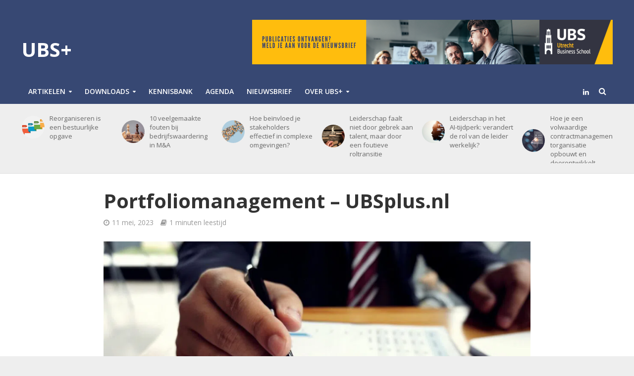

--- FILE ---
content_type: text/html; charset=UTF-8
request_url: https://www.ubsplus.nl/goed-portfoliomanagement/portfoliomanagement-ubsplus-nl/
body_size: 27685
content:
<!DOCTYPE html>
<html lang="nl">
<head>

<!-- Global site tag (gtag.js) - Google Analytics -->
<script async src=https://www.googletagmanager.com/gtag/js?id=UA-47299769-5></script>
<script>
  window.dataLayer = window.dataLayer || [];
  function gtag(){dataLayer.push(arguments);}
  gtag('js', new Date());
 

  gtag('config', 'UA-47299769-5');
</script>
 

<meta charset="UTF-8">
<meta name="viewport" content="width=device-width,initial-scale=1.0">
<link rel="pingback" href="https://www.ubsplus.nl/xmlrpc.php">
<link rel="profile" href="https://gmpg.org/xfn/11" />
<meta name='robots' content='index, follow, max-image-preview:large, max-snippet:-1, max-video-preview:-1' />

	<!-- This site is optimized with the Yoast SEO plugin v19.6 - https://yoast.com/wordpress/plugins/seo/ -->
	<title>Portfoliomanagement - UBSplus.nl - UBS+</title>
	<link rel="canonical" href="https://www.ubsplus.nl/wp-content/uploads/2023/05/Portfoliomanagement-UBSplus.nl_.png" />
	<meta property="og:locale" content="nl_NL" />
	<meta property="og:type" content="article" />
	<meta property="og:title" content="Portfoliomanagement - UBSplus.nl - UBS+" />
	<meta property="og:url" content="https://www.ubsplus.nl/wp-content/uploads/2023/05/Portfoliomanagement-UBSplus.nl_.png" />
	<meta property="og:site_name" content="UBS+" />
	<meta property="og:image" content="https://www.ubsplus.nl/wp-content/uploads/2023/05/Portfoliomanagement-UBSplus.nl_.png" />
	<meta property="og:image:width" content="959" />
	<meta property="og:image:height" content="500" />
	<meta property="og:image:type" content="image/png" />
	<meta name="twitter:card" content="summary" />
	<script type="application/ld+json" class="yoast-schema-graph">{"@context":"https://schema.org","@graph":[{"@type":"WebPage","@id":"https://www.ubsplus.nl/wp-content/uploads/2023/05/Portfoliomanagement-UBSplus.nl_.png","url":"https://www.ubsplus.nl/wp-content/uploads/2023/05/Portfoliomanagement-UBSplus.nl_.png","name":"Portfoliomanagement - UBSplus.nl - UBS+","isPartOf":{"@id":"https://www.ubsplus.nl/#website"},"primaryImageOfPage":{"@id":"https://www.ubsplus.nl/wp-content/uploads/2023/05/Portfoliomanagement-UBSplus.nl_.png#primaryimage"},"image":{"@id":"https://www.ubsplus.nl/wp-content/uploads/2023/05/Portfoliomanagement-UBSplus.nl_.png#primaryimage"},"thumbnailUrl":"https://www.ubsplus.nl/wp-content/uploads/2023/05/Portfoliomanagement-UBSplus.nl_.png","datePublished":"2023-05-11T14:24:52+00:00","dateModified":"2023-05-11T14:24:52+00:00","breadcrumb":{"@id":"https://www.ubsplus.nl/wp-content/uploads/2023/05/Portfoliomanagement-UBSplus.nl_.png#breadcrumb"},"inLanguage":"nl","potentialAction":[{"@type":"ReadAction","target":["https://www.ubsplus.nl/wp-content/uploads/2023/05/Portfoliomanagement-UBSplus.nl_.png"]}]},{"@type":"ImageObject","inLanguage":"nl","@id":"https://www.ubsplus.nl/wp-content/uploads/2023/05/Portfoliomanagement-UBSplus.nl_.png#primaryimage","url":"https://www.ubsplus.nl/wp-content/uploads/2023/05/Portfoliomanagement-UBSplus.nl_.png","contentUrl":"https://www.ubsplus.nl/wp-content/uploads/2023/05/Portfoliomanagement-UBSplus.nl_.png","width":959,"height":500},{"@type":"BreadcrumbList","@id":"https://www.ubsplus.nl/wp-content/uploads/2023/05/Portfoliomanagement-UBSplus.nl_.png#breadcrumb","itemListElement":[{"@type":"ListItem","position":1,"name":"Home","item":"https://www.ubsplus.nl/"},{"@type":"ListItem","position":2,"name":"Het belang van portfoliomanagement voor organisaties","item":"https://www.ubsplus.nl/goed-portfoliomanagement/"},{"@type":"ListItem","position":3,"name":"Portfoliomanagement &#8211; UBSplus.nl"}]},{"@type":"WebSite","@id":"https://www.ubsplus.nl/#website","url":"https://www.ubsplus.nl/","name":"UBS+","description":"Het inspiratieportaal van Utrecht Business School","potentialAction":[{"@type":"SearchAction","target":{"@type":"EntryPoint","urlTemplate":"https://www.ubsplus.nl/?s={search_term_string}"},"query-input":"required name=search_term_string"}],"inLanguage":"nl"}]}</script>
	<!-- / Yoast SEO plugin. -->


<link rel='dns-prefetch' href='//www.google.com' />
<link rel='dns-prefetch' href='//a.omappapi.com' />
<link rel='dns-prefetch' href='//fonts.googleapis.com' />
<link rel='dns-prefetch' href='//s.w.org' />
<link href='https://fonts.gstatic.com' crossorigin rel='preconnect' />
<link rel="alternate" type="application/rss+xml" title="UBS+ &raquo; Feed" href="https://www.ubsplus.nl/feed/" />
<script type="text/javascript">
window._wpemojiSettings = {"baseUrl":"https:\/\/s.w.org\/images\/core\/emoji\/14.0.0\/72x72\/","ext":".png","svgUrl":"https:\/\/s.w.org\/images\/core\/emoji\/14.0.0\/svg\/","svgExt":".svg","source":{"concatemoji":"https:\/\/www.ubsplus.nl\/wp-includes\/js\/wp-emoji-release.min.js?ver=6.0.11"}};
/*! This file is auto-generated */
!function(e,a,t){var n,r,o,i=a.createElement("canvas"),p=i.getContext&&i.getContext("2d");function s(e,t){var a=String.fromCharCode,e=(p.clearRect(0,0,i.width,i.height),p.fillText(a.apply(this,e),0,0),i.toDataURL());return p.clearRect(0,0,i.width,i.height),p.fillText(a.apply(this,t),0,0),e===i.toDataURL()}function c(e){var t=a.createElement("script");t.src=e,t.defer=t.type="text/javascript",a.getElementsByTagName("head")[0].appendChild(t)}for(o=Array("flag","emoji"),t.supports={everything:!0,everythingExceptFlag:!0},r=0;r<o.length;r++)t.supports[o[r]]=function(e){if(!p||!p.fillText)return!1;switch(p.textBaseline="top",p.font="600 32px Arial",e){case"flag":return s([127987,65039,8205,9895,65039],[127987,65039,8203,9895,65039])?!1:!s([55356,56826,55356,56819],[55356,56826,8203,55356,56819])&&!s([55356,57332,56128,56423,56128,56418,56128,56421,56128,56430,56128,56423,56128,56447],[55356,57332,8203,56128,56423,8203,56128,56418,8203,56128,56421,8203,56128,56430,8203,56128,56423,8203,56128,56447]);case"emoji":return!s([129777,127995,8205,129778,127999],[129777,127995,8203,129778,127999])}return!1}(o[r]),t.supports.everything=t.supports.everything&&t.supports[o[r]],"flag"!==o[r]&&(t.supports.everythingExceptFlag=t.supports.everythingExceptFlag&&t.supports[o[r]]);t.supports.everythingExceptFlag=t.supports.everythingExceptFlag&&!t.supports.flag,t.DOMReady=!1,t.readyCallback=function(){t.DOMReady=!0},t.supports.everything||(n=function(){t.readyCallback()},a.addEventListener?(a.addEventListener("DOMContentLoaded",n,!1),e.addEventListener("load",n,!1)):(e.attachEvent("onload",n),a.attachEvent("onreadystatechange",function(){"complete"===a.readyState&&t.readyCallback()})),(e=t.source||{}).concatemoji?c(e.concatemoji):e.wpemoji&&e.twemoji&&(c(e.twemoji),c(e.wpemoji)))}(window,document,window._wpemojiSettings);
</script>
<!-- ubsplus.nl is managing ads with Advanced Ads – https://wpadvancedads.com/ --><script id="ubspl-ready">
			window.advanced_ads_ready=function(e,a){a=a||"complete";var d=function(e){return"interactive"===a?"loading"!==e:"complete"===e};d(document.readyState)?e():document.addEventListener("readystatechange",(function(a){d(a.target.readyState)&&e()}),{once:"interactive"===a})},window.advanced_ads_ready_queue=window.advanced_ads_ready_queue||[];		</script>
		<style type="text/css">
img.wp-smiley,
img.emoji {
	display: inline !important;
	border: none !important;
	box-shadow: none !important;
	height: 1em !important;
	width: 1em !important;
	margin: 0 0.07em !important;
	vertical-align: -0.1em !important;
	background: none !important;
	padding: 0 !important;
}
</style>
	<link rel='stylesheet' id='wp-block-library-css'  href='https://www.ubsplus.nl/wp-includes/css/dist/block-library/style.min.css?ver=6.0.11' type='text/css' media='all' />
<style id='global-styles-inline-css' type='text/css'>
body{--wp--preset--color--black: #000000;--wp--preset--color--cyan-bluish-gray: #abb8c3;--wp--preset--color--white: #ffffff;--wp--preset--color--pale-pink: #f78da7;--wp--preset--color--vivid-red: #cf2e2e;--wp--preset--color--luminous-vivid-orange: #ff6900;--wp--preset--color--luminous-vivid-amber: #fcb900;--wp--preset--color--light-green-cyan: #7bdcb5;--wp--preset--color--vivid-green-cyan: #00d084;--wp--preset--color--pale-cyan-blue: #8ed1fc;--wp--preset--color--vivid-cyan-blue: #0693e3;--wp--preset--color--vivid-purple: #9b51e0;--wp--preset--color--herald-acc: #374873;--wp--preset--color--herald-meta: #999999;--wp--preset--color--herald-txt: #444444;--wp--preset--color--herald-bg: #ffffff;--wp--preset--gradient--vivid-cyan-blue-to-vivid-purple: linear-gradient(135deg,rgba(6,147,227,1) 0%,rgb(155,81,224) 100%);--wp--preset--gradient--light-green-cyan-to-vivid-green-cyan: linear-gradient(135deg,rgb(122,220,180) 0%,rgb(0,208,130) 100%);--wp--preset--gradient--luminous-vivid-amber-to-luminous-vivid-orange: linear-gradient(135deg,rgba(252,185,0,1) 0%,rgba(255,105,0,1) 100%);--wp--preset--gradient--luminous-vivid-orange-to-vivid-red: linear-gradient(135deg,rgba(255,105,0,1) 0%,rgb(207,46,46) 100%);--wp--preset--gradient--very-light-gray-to-cyan-bluish-gray: linear-gradient(135deg,rgb(238,238,238) 0%,rgb(169,184,195) 100%);--wp--preset--gradient--cool-to-warm-spectrum: linear-gradient(135deg,rgb(74,234,220) 0%,rgb(151,120,209) 20%,rgb(207,42,186) 40%,rgb(238,44,130) 60%,rgb(251,105,98) 80%,rgb(254,248,76) 100%);--wp--preset--gradient--blush-light-purple: linear-gradient(135deg,rgb(255,206,236) 0%,rgb(152,150,240) 100%);--wp--preset--gradient--blush-bordeaux: linear-gradient(135deg,rgb(254,205,165) 0%,rgb(254,45,45) 50%,rgb(107,0,62) 100%);--wp--preset--gradient--luminous-dusk: linear-gradient(135deg,rgb(255,203,112) 0%,rgb(199,81,192) 50%,rgb(65,88,208) 100%);--wp--preset--gradient--pale-ocean: linear-gradient(135deg,rgb(255,245,203) 0%,rgb(182,227,212) 50%,rgb(51,167,181) 100%);--wp--preset--gradient--electric-grass: linear-gradient(135deg,rgb(202,248,128) 0%,rgb(113,206,126) 100%);--wp--preset--gradient--midnight: linear-gradient(135deg,rgb(2,3,129) 0%,rgb(40,116,252) 100%);--wp--preset--duotone--dark-grayscale: url('#wp-duotone-dark-grayscale');--wp--preset--duotone--grayscale: url('#wp-duotone-grayscale');--wp--preset--duotone--purple-yellow: url('#wp-duotone-purple-yellow');--wp--preset--duotone--blue-red: url('#wp-duotone-blue-red');--wp--preset--duotone--midnight: url('#wp-duotone-midnight');--wp--preset--duotone--magenta-yellow: url('#wp-duotone-magenta-yellow');--wp--preset--duotone--purple-green: url('#wp-duotone-purple-green');--wp--preset--duotone--blue-orange: url('#wp-duotone-blue-orange');--wp--preset--font-size--small: 12.8px;--wp--preset--font-size--medium: 20px;--wp--preset--font-size--large: 22.4px;--wp--preset--font-size--x-large: 42px;--wp--preset--font-size--normal: 16px;--wp--preset--font-size--huge: 28.8px;}.has-black-color{color: var(--wp--preset--color--black) !important;}.has-cyan-bluish-gray-color{color: var(--wp--preset--color--cyan-bluish-gray) !important;}.has-white-color{color: var(--wp--preset--color--white) !important;}.has-pale-pink-color{color: var(--wp--preset--color--pale-pink) !important;}.has-vivid-red-color{color: var(--wp--preset--color--vivid-red) !important;}.has-luminous-vivid-orange-color{color: var(--wp--preset--color--luminous-vivid-orange) !important;}.has-luminous-vivid-amber-color{color: var(--wp--preset--color--luminous-vivid-amber) !important;}.has-light-green-cyan-color{color: var(--wp--preset--color--light-green-cyan) !important;}.has-vivid-green-cyan-color{color: var(--wp--preset--color--vivid-green-cyan) !important;}.has-pale-cyan-blue-color{color: var(--wp--preset--color--pale-cyan-blue) !important;}.has-vivid-cyan-blue-color{color: var(--wp--preset--color--vivid-cyan-blue) !important;}.has-vivid-purple-color{color: var(--wp--preset--color--vivid-purple) !important;}.has-black-background-color{background-color: var(--wp--preset--color--black) !important;}.has-cyan-bluish-gray-background-color{background-color: var(--wp--preset--color--cyan-bluish-gray) !important;}.has-white-background-color{background-color: var(--wp--preset--color--white) !important;}.has-pale-pink-background-color{background-color: var(--wp--preset--color--pale-pink) !important;}.has-vivid-red-background-color{background-color: var(--wp--preset--color--vivid-red) !important;}.has-luminous-vivid-orange-background-color{background-color: var(--wp--preset--color--luminous-vivid-orange) !important;}.has-luminous-vivid-amber-background-color{background-color: var(--wp--preset--color--luminous-vivid-amber) !important;}.has-light-green-cyan-background-color{background-color: var(--wp--preset--color--light-green-cyan) !important;}.has-vivid-green-cyan-background-color{background-color: var(--wp--preset--color--vivid-green-cyan) !important;}.has-pale-cyan-blue-background-color{background-color: var(--wp--preset--color--pale-cyan-blue) !important;}.has-vivid-cyan-blue-background-color{background-color: var(--wp--preset--color--vivid-cyan-blue) !important;}.has-vivid-purple-background-color{background-color: var(--wp--preset--color--vivid-purple) !important;}.has-black-border-color{border-color: var(--wp--preset--color--black) !important;}.has-cyan-bluish-gray-border-color{border-color: var(--wp--preset--color--cyan-bluish-gray) !important;}.has-white-border-color{border-color: var(--wp--preset--color--white) !important;}.has-pale-pink-border-color{border-color: var(--wp--preset--color--pale-pink) !important;}.has-vivid-red-border-color{border-color: var(--wp--preset--color--vivid-red) !important;}.has-luminous-vivid-orange-border-color{border-color: var(--wp--preset--color--luminous-vivid-orange) !important;}.has-luminous-vivid-amber-border-color{border-color: var(--wp--preset--color--luminous-vivid-amber) !important;}.has-light-green-cyan-border-color{border-color: var(--wp--preset--color--light-green-cyan) !important;}.has-vivid-green-cyan-border-color{border-color: var(--wp--preset--color--vivid-green-cyan) !important;}.has-pale-cyan-blue-border-color{border-color: var(--wp--preset--color--pale-cyan-blue) !important;}.has-vivid-cyan-blue-border-color{border-color: var(--wp--preset--color--vivid-cyan-blue) !important;}.has-vivid-purple-border-color{border-color: var(--wp--preset--color--vivid-purple) !important;}.has-vivid-cyan-blue-to-vivid-purple-gradient-background{background: var(--wp--preset--gradient--vivid-cyan-blue-to-vivid-purple) !important;}.has-light-green-cyan-to-vivid-green-cyan-gradient-background{background: var(--wp--preset--gradient--light-green-cyan-to-vivid-green-cyan) !important;}.has-luminous-vivid-amber-to-luminous-vivid-orange-gradient-background{background: var(--wp--preset--gradient--luminous-vivid-amber-to-luminous-vivid-orange) !important;}.has-luminous-vivid-orange-to-vivid-red-gradient-background{background: var(--wp--preset--gradient--luminous-vivid-orange-to-vivid-red) !important;}.has-very-light-gray-to-cyan-bluish-gray-gradient-background{background: var(--wp--preset--gradient--very-light-gray-to-cyan-bluish-gray) !important;}.has-cool-to-warm-spectrum-gradient-background{background: var(--wp--preset--gradient--cool-to-warm-spectrum) !important;}.has-blush-light-purple-gradient-background{background: var(--wp--preset--gradient--blush-light-purple) !important;}.has-blush-bordeaux-gradient-background{background: var(--wp--preset--gradient--blush-bordeaux) !important;}.has-luminous-dusk-gradient-background{background: var(--wp--preset--gradient--luminous-dusk) !important;}.has-pale-ocean-gradient-background{background: var(--wp--preset--gradient--pale-ocean) !important;}.has-electric-grass-gradient-background{background: var(--wp--preset--gradient--electric-grass) !important;}.has-midnight-gradient-background{background: var(--wp--preset--gradient--midnight) !important;}.has-small-font-size{font-size: var(--wp--preset--font-size--small) !important;}.has-medium-font-size{font-size: var(--wp--preset--font-size--medium) !important;}.has-large-font-size{font-size: var(--wp--preset--font-size--large) !important;}.has-x-large-font-size{font-size: var(--wp--preset--font-size--x-large) !important;}
</style>
<style id='extendify-gutenberg-patterns-and-templates-utilities-inline-css' type='text/css'>
.ext-absolute{position:absolute!important}.ext-relative{position:relative!important}.ext-top-base{top:var(--wp--style--block-gap,1.75rem)!important}.ext-top-lg{top:var(--extendify--spacing--large,3rem)!important}.ext--top-base{top:calc(var(--wp--style--block-gap, 1.75rem)*-1)!important}.ext--top-lg{top:calc(var(--extendify--spacing--large, 3rem)*-1)!important}.ext-right-base{right:var(--wp--style--block-gap,1.75rem)!important}.ext-right-lg{right:var(--extendify--spacing--large,3rem)!important}.ext--right-base{right:calc(var(--wp--style--block-gap, 1.75rem)*-1)!important}.ext--right-lg{right:calc(var(--extendify--spacing--large, 3rem)*-1)!important}.ext-bottom-base{bottom:var(--wp--style--block-gap,1.75rem)!important}.ext-bottom-lg{bottom:var(--extendify--spacing--large,3rem)!important}.ext--bottom-base{bottom:calc(var(--wp--style--block-gap, 1.75rem)*-1)!important}.ext--bottom-lg{bottom:calc(var(--extendify--spacing--large, 3rem)*-1)!important}.ext-left-base{left:var(--wp--style--block-gap,1.75rem)!important}.ext-left-lg{left:var(--extendify--spacing--large,3rem)!important}.ext--left-base{left:calc(var(--wp--style--block-gap, 1.75rem)*-1)!important}.ext--left-lg{left:calc(var(--extendify--spacing--large, 3rem)*-1)!important}.ext-order-1{order:1!important}.ext-order-2{order:2!important}.ext-col-auto{grid-column:auto!important}.ext-col-span-1{grid-column:span 1/span 1!important}.ext-col-span-2{grid-column:span 2/span 2!important}.ext-col-span-3{grid-column:span 3/span 3!important}.ext-col-span-4{grid-column:span 4/span 4!important}.ext-col-span-5{grid-column:span 5/span 5!important}.ext-col-span-6{grid-column:span 6/span 6!important}.ext-col-span-7{grid-column:span 7/span 7!important}.ext-col-span-8{grid-column:span 8/span 8!important}.ext-col-span-9{grid-column:span 9/span 9!important}.ext-col-span-10{grid-column:span 10/span 10!important}.ext-col-span-11{grid-column:span 11/span 11!important}.ext-col-span-12{grid-column:span 12/span 12!important}.ext-col-span-full{grid-column:1/-1!important}.ext-col-start-1{grid-column-start:1!important}.ext-col-start-2{grid-column-start:2!important}.ext-col-start-3{grid-column-start:3!important}.ext-col-start-4{grid-column-start:4!important}.ext-col-start-5{grid-column-start:5!important}.ext-col-start-6{grid-column-start:6!important}.ext-col-start-7{grid-column-start:7!important}.ext-col-start-8{grid-column-start:8!important}.ext-col-start-9{grid-column-start:9!important}.ext-col-start-10{grid-column-start:10!important}.ext-col-start-11{grid-column-start:11!important}.ext-col-start-12{grid-column-start:12!important}.ext-col-start-13{grid-column-start:13!important}.ext-col-start-auto{grid-column-start:auto!important}.ext-col-end-1{grid-column-end:1!important}.ext-col-end-2{grid-column-end:2!important}.ext-col-end-3{grid-column-end:3!important}.ext-col-end-4{grid-column-end:4!important}.ext-col-end-5{grid-column-end:5!important}.ext-col-end-6{grid-column-end:6!important}.ext-col-end-7{grid-column-end:7!important}.ext-col-end-8{grid-column-end:8!important}.ext-col-end-9{grid-column-end:9!important}.ext-col-end-10{grid-column-end:10!important}.ext-col-end-11{grid-column-end:11!important}.ext-col-end-12{grid-column-end:12!important}.ext-col-end-13{grid-column-end:13!important}.ext-col-end-auto{grid-column-end:auto!important}.ext-row-auto{grid-row:auto!important}.ext-row-span-1{grid-row:span 1/span 1!important}.ext-row-span-2{grid-row:span 2/span 2!important}.ext-row-span-3{grid-row:span 3/span 3!important}.ext-row-span-4{grid-row:span 4/span 4!important}.ext-row-span-5{grid-row:span 5/span 5!important}.ext-row-span-6{grid-row:span 6/span 6!important}.ext-row-span-full{grid-row:1/-1!important}.ext-row-start-1{grid-row-start:1!important}.ext-row-start-2{grid-row-start:2!important}.ext-row-start-3{grid-row-start:3!important}.ext-row-start-4{grid-row-start:4!important}.ext-row-start-5{grid-row-start:5!important}.ext-row-start-6{grid-row-start:6!important}.ext-row-start-7{grid-row-start:7!important}.ext-row-start-auto{grid-row-start:auto!important}.ext-row-end-1{grid-row-end:1!important}.ext-row-end-2{grid-row-end:2!important}.ext-row-end-3{grid-row-end:3!important}.ext-row-end-4{grid-row-end:4!important}.ext-row-end-5{grid-row-end:5!important}.ext-row-end-6{grid-row-end:6!important}.ext-row-end-7{grid-row-end:7!important}.ext-row-end-auto{grid-row-end:auto!important}.ext-m-0:not([style*=margin]){margin:0!important}.ext-m-auto:not([style*=margin]){margin:auto!important}.ext-m-base:not([style*=margin]){margin:var(--wp--style--block-gap,1.75rem)!important}.ext-m-lg:not([style*=margin]){margin:var(--extendify--spacing--large,3rem)!important}.ext--m-base:not([style*=margin]){margin:calc(var(--wp--style--block-gap, 1.75rem)*-1)!important}.ext--m-lg:not([style*=margin]){margin:calc(var(--extendify--spacing--large, 3rem)*-1)!important}.ext-mx-0:not([style*=margin]){margin-left:0!important;margin-right:0!important}.ext-mx-auto:not([style*=margin]){margin-left:auto!important;margin-right:auto!important}.ext-mx-base:not([style*=margin]){margin-left:var(--wp--style--block-gap,1.75rem)!important;margin-right:var(--wp--style--block-gap,1.75rem)!important}.ext-mx-lg:not([style*=margin]){margin-left:var(--extendify--spacing--large,3rem)!important;margin-right:var(--extendify--spacing--large,3rem)!important}.ext--mx-base:not([style*=margin]){margin-left:calc(var(--wp--style--block-gap, 1.75rem)*-1)!important;margin-right:calc(var(--wp--style--block-gap, 1.75rem)*-1)!important}.ext--mx-lg:not([style*=margin]){margin-left:calc(var(--extendify--spacing--large, 3rem)*-1)!important;margin-right:calc(var(--extendify--spacing--large, 3rem)*-1)!important}.ext-my-0:not([style*=margin]){margin-bottom:0!important;margin-top:0!important}.ext-my-auto:not([style*=margin]){margin-bottom:auto!important;margin-top:auto!important}.ext-my-base:not([style*=margin]){margin-bottom:var(--wp--style--block-gap,1.75rem)!important;margin-top:var(--wp--style--block-gap,1.75rem)!important}.ext-my-lg:not([style*=margin]){margin-bottom:var(--extendify--spacing--large,3rem)!important;margin-top:var(--extendify--spacing--large,3rem)!important}.ext--my-base:not([style*=margin]){margin-bottom:calc(var(--wp--style--block-gap, 1.75rem)*-1)!important;margin-top:calc(var(--wp--style--block-gap, 1.75rem)*-1)!important}.ext--my-lg:not([style*=margin]){margin-bottom:calc(var(--extendify--spacing--large, 3rem)*-1)!important;margin-top:calc(var(--extendify--spacing--large, 3rem)*-1)!important}.ext-mt-0:not([style*=margin]){margin-top:0!important}.ext-mt-auto:not([style*=margin]){margin-top:auto!important}.ext-mt-base:not([style*=margin]){margin-top:var(--wp--style--block-gap,1.75rem)!important}.ext-mt-lg:not([style*=margin]){margin-top:var(--extendify--spacing--large,3rem)!important}.ext--mt-base:not([style*=margin]){margin-top:calc(var(--wp--style--block-gap, 1.75rem)*-1)!important}.ext--mt-lg:not([style*=margin]){margin-top:calc(var(--extendify--spacing--large, 3rem)*-1)!important}.ext-mr-0:not([style*=margin]){margin-right:0!important}.ext-mr-auto:not([style*=margin]){margin-right:auto!important}.ext-mr-base:not([style*=margin]){margin-right:var(--wp--style--block-gap,1.75rem)!important}.ext-mr-lg:not([style*=margin]){margin-right:var(--extendify--spacing--large,3rem)!important}.ext--mr-base:not([style*=margin]){margin-right:calc(var(--wp--style--block-gap, 1.75rem)*-1)!important}.ext--mr-lg:not([style*=margin]){margin-right:calc(var(--extendify--spacing--large, 3rem)*-1)!important}.ext-mb-0:not([style*=margin]){margin-bottom:0!important}.ext-mb-auto:not([style*=margin]){margin-bottom:auto!important}.ext-mb-base:not([style*=margin]){margin-bottom:var(--wp--style--block-gap,1.75rem)!important}.ext-mb-lg:not([style*=margin]){margin-bottom:var(--extendify--spacing--large,3rem)!important}.ext--mb-base:not([style*=margin]){margin-bottom:calc(var(--wp--style--block-gap, 1.75rem)*-1)!important}.ext--mb-lg:not([style*=margin]){margin-bottom:calc(var(--extendify--spacing--large, 3rem)*-1)!important}.ext-ml-0:not([style*=margin]){margin-left:0!important}.ext-ml-auto:not([style*=margin]){margin-left:auto!important}.ext-ml-base:not([style*=margin]){margin-left:var(--wp--style--block-gap,1.75rem)!important}.ext-ml-lg:not([style*=margin]){margin-left:var(--extendify--spacing--large,3rem)!important}.ext--ml-base:not([style*=margin]){margin-left:calc(var(--wp--style--block-gap, 1.75rem)*-1)!important}.ext--ml-lg:not([style*=margin]){margin-left:calc(var(--extendify--spacing--large, 3rem)*-1)!important}.ext-block{display:block!important}.ext-inline-block{display:inline-block!important}.ext-inline{display:inline!important}.ext-flex{display:flex!important}.ext-inline-flex{display:inline-flex!important}.ext-grid{display:grid!important}.ext-inline-grid{display:inline-grid!important}.ext-hidden{display:none!important}.ext-w-auto{width:auto!important}.ext-w-full{width:100%!important}.ext-max-w-full{max-width:100%!important}.ext-flex-1{flex:1 1 0%!important}.ext-flex-auto{flex:1 1 auto!important}.ext-flex-initial{flex:0 1 auto!important}.ext-flex-none{flex:none!important}.ext-flex-shrink-0{flex-shrink:0!important}.ext-flex-shrink{flex-shrink:1!important}.ext-flex-grow-0{flex-grow:0!important}.ext-flex-grow{flex-grow:1!important}.ext-list-none{list-style-type:none!important}.ext-grid-cols-1{grid-template-columns:repeat(1,minmax(0,1fr))!important}.ext-grid-cols-2{grid-template-columns:repeat(2,minmax(0,1fr))!important}.ext-grid-cols-3{grid-template-columns:repeat(3,minmax(0,1fr))!important}.ext-grid-cols-4{grid-template-columns:repeat(4,minmax(0,1fr))!important}.ext-grid-cols-5{grid-template-columns:repeat(5,minmax(0,1fr))!important}.ext-grid-cols-6{grid-template-columns:repeat(6,minmax(0,1fr))!important}.ext-grid-cols-7{grid-template-columns:repeat(7,minmax(0,1fr))!important}.ext-grid-cols-8{grid-template-columns:repeat(8,minmax(0,1fr))!important}.ext-grid-cols-9{grid-template-columns:repeat(9,minmax(0,1fr))!important}.ext-grid-cols-10{grid-template-columns:repeat(10,minmax(0,1fr))!important}.ext-grid-cols-11{grid-template-columns:repeat(11,minmax(0,1fr))!important}.ext-grid-cols-12{grid-template-columns:repeat(12,minmax(0,1fr))!important}.ext-grid-cols-none{grid-template-columns:none!important}.ext-grid-rows-1{grid-template-rows:repeat(1,minmax(0,1fr))!important}.ext-grid-rows-2{grid-template-rows:repeat(2,minmax(0,1fr))!important}.ext-grid-rows-3{grid-template-rows:repeat(3,minmax(0,1fr))!important}.ext-grid-rows-4{grid-template-rows:repeat(4,minmax(0,1fr))!important}.ext-grid-rows-5{grid-template-rows:repeat(5,minmax(0,1fr))!important}.ext-grid-rows-6{grid-template-rows:repeat(6,minmax(0,1fr))!important}.ext-grid-rows-none{grid-template-rows:none!important}.ext-flex-row{flex-direction:row!important}.ext-flex-row-reverse{flex-direction:row-reverse!important}.ext-flex-col{flex-direction:column!important}.ext-flex-col-reverse{flex-direction:column-reverse!important}.ext-flex-wrap{flex-wrap:wrap!important}.ext-flex-wrap-reverse{flex-wrap:wrap-reverse!important}.ext-flex-nowrap{flex-wrap:nowrap!important}.ext-items-start{align-items:flex-start!important}.ext-items-end{align-items:flex-end!important}.ext-items-center{align-items:center!important}.ext-items-baseline{align-items:baseline!important}.ext-items-stretch{align-items:stretch!important}.ext-justify-start{justify-content:flex-start!important}.ext-justify-end{justify-content:flex-end!important}.ext-justify-center{justify-content:center!important}.ext-justify-between{justify-content:space-between!important}.ext-justify-around{justify-content:space-around!important}.ext-justify-evenly{justify-content:space-evenly!important}.ext-justify-items-start{justify-items:start!important}.ext-justify-items-end{justify-items:end!important}.ext-justify-items-center{justify-items:center!important}.ext-justify-items-stretch{justify-items:stretch!important}.ext-gap-0{gap:0!important}.ext-gap-base{gap:var(--wp--style--block-gap,1.75rem)!important}.ext-gap-lg{gap:var(--extendify--spacing--large,3rem)!important}.ext-gap-x-0{-moz-column-gap:0!important;column-gap:0!important}.ext-gap-x-base{-moz-column-gap:var(--wp--style--block-gap,1.75rem)!important;column-gap:var(--wp--style--block-gap,1.75rem)!important}.ext-gap-x-lg{-moz-column-gap:var(--extendify--spacing--large,3rem)!important;column-gap:var(--extendify--spacing--large,3rem)!important}.ext-gap-y-0{row-gap:0!important}.ext-gap-y-base{row-gap:var(--wp--style--block-gap,1.75rem)!important}.ext-gap-y-lg{row-gap:var(--extendify--spacing--large,3rem)!important}.ext-justify-self-auto{justify-self:auto!important}.ext-justify-self-start{justify-self:start!important}.ext-justify-self-end{justify-self:end!important}.ext-justify-self-center{justify-self:center!important}.ext-justify-self-stretch{justify-self:stretch!important}.ext-rounded-none{border-radius:0!important}.ext-rounded-full{border-radius:9999px!important}.ext-rounded-t-none{border-top-left-radius:0!important;border-top-right-radius:0!important}.ext-rounded-t-full{border-top-left-radius:9999px!important;border-top-right-radius:9999px!important}.ext-rounded-r-none{border-bottom-right-radius:0!important;border-top-right-radius:0!important}.ext-rounded-r-full{border-bottom-right-radius:9999px!important;border-top-right-radius:9999px!important}.ext-rounded-b-none{border-bottom-left-radius:0!important;border-bottom-right-radius:0!important}.ext-rounded-b-full{border-bottom-left-radius:9999px!important;border-bottom-right-radius:9999px!important}.ext-rounded-l-none{border-bottom-left-radius:0!important;border-top-left-radius:0!important}.ext-rounded-l-full{border-bottom-left-radius:9999px!important;border-top-left-radius:9999px!important}.ext-rounded-tl-none{border-top-left-radius:0!important}.ext-rounded-tl-full{border-top-left-radius:9999px!important}.ext-rounded-tr-none{border-top-right-radius:0!important}.ext-rounded-tr-full{border-top-right-radius:9999px!important}.ext-rounded-br-none{border-bottom-right-radius:0!important}.ext-rounded-br-full{border-bottom-right-radius:9999px!important}.ext-rounded-bl-none{border-bottom-left-radius:0!important}.ext-rounded-bl-full{border-bottom-left-radius:9999px!important}.ext-border-0{border-width:0!important}.ext-border-t-0{border-top-width:0!important}.ext-border-r-0{border-right-width:0!important}.ext-border-b-0{border-bottom-width:0!important}.ext-border-l-0{border-left-width:0!important}.ext-p-0:not([style*=padding]){padding:0!important}.ext-p-base:not([style*=padding]){padding:var(--wp--style--block-gap,1.75rem)!important}.ext-p-lg:not([style*=padding]){padding:var(--extendify--spacing--large,3rem)!important}.ext-px-0:not([style*=padding]){padding-left:0!important;padding-right:0!important}.ext-px-base:not([style*=padding]){padding-left:var(--wp--style--block-gap,1.75rem)!important;padding-right:var(--wp--style--block-gap,1.75rem)!important}.ext-px-lg:not([style*=padding]){padding-left:var(--extendify--spacing--large,3rem)!important;padding-right:var(--extendify--spacing--large,3rem)!important}.ext-py-0:not([style*=padding]){padding-bottom:0!important;padding-top:0!important}.ext-py-base:not([style*=padding]){padding-bottom:var(--wp--style--block-gap,1.75rem)!important;padding-top:var(--wp--style--block-gap,1.75rem)!important}.ext-py-lg:not([style*=padding]){padding-bottom:var(--extendify--spacing--large,3rem)!important;padding-top:var(--extendify--spacing--large,3rem)!important}.ext-pt-0:not([style*=padding]){padding-top:0!important}.ext-pt-base:not([style*=padding]){padding-top:var(--wp--style--block-gap,1.75rem)!important}.ext-pt-lg:not([style*=padding]){padding-top:var(--extendify--spacing--large,3rem)!important}.ext-pr-0:not([style*=padding]){padding-right:0!important}.ext-pr-base:not([style*=padding]){padding-right:var(--wp--style--block-gap,1.75rem)!important}.ext-pr-lg:not([style*=padding]){padding-right:var(--extendify--spacing--large,3rem)!important}.ext-pb-0:not([style*=padding]){padding-bottom:0!important}.ext-pb-base:not([style*=padding]){padding-bottom:var(--wp--style--block-gap,1.75rem)!important}.ext-pb-lg:not([style*=padding]){padding-bottom:var(--extendify--spacing--large,3rem)!important}.ext-pl-0:not([style*=padding]){padding-left:0!important}.ext-pl-base:not([style*=padding]){padding-left:var(--wp--style--block-gap,1.75rem)!important}.ext-pl-lg:not([style*=padding]){padding-left:var(--extendify--spacing--large,3rem)!important}.ext-text-left{text-align:left!important}.ext-text-center{text-align:center!important}.ext-text-right{text-align:right!important}.ext-leading-none{line-height:1!important}.ext-leading-tight{line-height:1.25!important}.ext-leading-snug{line-height:1.375!important}.ext-leading-normal{line-height:1.5!important}.ext-leading-relaxed{line-height:1.625!important}.ext-leading-loose{line-height:2!important}.clip-path--rhombus img{-webkit-clip-path:polygon(15% 6%,80% 29%,84% 93%,23% 69%);clip-path:polygon(15% 6%,80% 29%,84% 93%,23% 69%)}.clip-path--diamond img{-webkit-clip-path:polygon(5% 29%,60% 2%,91% 64%,36% 89%);clip-path:polygon(5% 29%,60% 2%,91% 64%,36% 89%)}.clip-path--rhombus-alt img{-webkit-clip-path:polygon(14% 9%,85% 24%,91% 89%,19% 76%);clip-path:polygon(14% 9%,85% 24%,91% 89%,19% 76%)}.wp-block-columns[class*=fullwidth-cols]{margin-bottom:unset}.wp-block-column.editor\:pointer-events-none{margin-bottom:0!important;margin-top:0!important}.is-root-container.block-editor-block-list__layout>[data-align=full]:not(:first-of-type)>.wp-block-column.editor\:pointer-events-none,.is-root-container.block-editor-block-list__layout>[data-align=wide]>.wp-block-column.editor\:pointer-events-none{margin-top:calc(var(--wp--style--block-gap, 28px)*-1)!important}.ext .wp-block-columns .wp-block-column[style*=padding]{padding-left:0!important;padding-right:0!important}.ext .wp-block-columns+.wp-block-columns:not([class*=mt-]):not([class*=my-]):not([style*=margin]){margin-top:0!important}[class*=fullwidth-cols] .wp-block-column:first-child,[class*=fullwidth-cols] .wp-block-group:first-child{margin-top:0}[class*=fullwidth-cols] .wp-block-column:last-child,[class*=fullwidth-cols] .wp-block-group:last-child{margin-bottom:0}[class*=fullwidth-cols] .wp-block-column:first-child>*,[class*=fullwidth-cols] .wp-block-column>:first-child{margin-top:0}.ext .is-not-stacked-on-mobile .wp-block-column,[class*=fullwidth-cols] .wp-block-column>:last-child{margin-bottom:0}.wp-block-columns[class*=fullwidth-cols]:not(.is-not-stacked-on-mobile)>.wp-block-column:not(:last-child){margin-bottom:var(--wp--style--block-gap,1.75rem)}@media (min-width:782px){.wp-block-columns[class*=fullwidth-cols]:not(.is-not-stacked-on-mobile)>.wp-block-column:not(:last-child){margin-bottom:0}}.wp-block-columns[class*=fullwidth-cols].is-not-stacked-on-mobile>.wp-block-column{margin-bottom:0!important}@media (min-width:600px) and (max-width:781px){.wp-block-columns[class*=fullwidth-cols]:not(.is-not-stacked-on-mobile)>.wp-block-column:nth-child(2n){margin-left:var(--wp--style--block-gap,2em)}}@media (max-width:781px){.tablet\:fullwidth-cols.wp-block-columns:not(.is-not-stacked-on-mobile){flex-wrap:wrap}.tablet\:fullwidth-cols.wp-block-columns:not(.is-not-stacked-on-mobile)>.wp-block-column,.tablet\:fullwidth-cols.wp-block-columns:not(.is-not-stacked-on-mobile)>.wp-block-column:not([style*=margin]){margin-left:0!important}.tablet\:fullwidth-cols.wp-block-columns:not(.is-not-stacked-on-mobile)>.wp-block-column{flex-basis:100%!important}}@media (max-width:1079px){.desktop\:fullwidth-cols.wp-block-columns:not(.is-not-stacked-on-mobile){flex-wrap:wrap}.desktop\:fullwidth-cols.wp-block-columns:not(.is-not-stacked-on-mobile)>.wp-block-column,.desktop\:fullwidth-cols.wp-block-columns:not(.is-not-stacked-on-mobile)>.wp-block-column:not([style*=margin]){margin-left:0!important}.desktop\:fullwidth-cols.wp-block-columns:not(.is-not-stacked-on-mobile)>.wp-block-column{flex-basis:100%!important}.desktop\:fullwidth-cols.wp-block-columns:not(.is-not-stacked-on-mobile)>.wp-block-column:not(:last-child){margin-bottom:var(--wp--style--block-gap,1.75rem)!important}}.direction-rtl{direction:rtl}.direction-ltr{direction:ltr}.is-style-inline-list{padding-left:0!important}.is-style-inline-list li{list-style-type:none!important}@media (min-width:782px){.is-style-inline-list li{display:inline!important;margin-right:var(--wp--style--block-gap,1.75rem)!important}}@media (min-width:782px){.is-style-inline-list li:first-child{margin-left:0!important}}@media (min-width:782px){.is-style-inline-list li:last-child{margin-right:0!important}}.bring-to-front{position:relative;z-index:10}.text-stroke{-webkit-text-stroke-color:var(--wp--preset--color--background)}.text-stroke,.text-stroke--primary{-webkit-text-stroke-width:var(
        --wp--custom--typography--text-stroke-width,2px
    )}.text-stroke--primary{-webkit-text-stroke-color:var(--wp--preset--color--primary)}.text-stroke--secondary{-webkit-text-stroke-width:var(
        --wp--custom--typography--text-stroke-width,2px
    );-webkit-text-stroke-color:var(--wp--preset--color--secondary)}.editor\:no-caption .block-editor-rich-text__editable{display:none!important}.editor\:no-inserter .wp-block-column:not(.is-selected)>.block-list-appender,.editor\:no-inserter .wp-block-cover__inner-container>.block-list-appender,.editor\:no-inserter .wp-block-group__inner-container>.block-list-appender,.editor\:no-inserter>.block-list-appender{display:none}.editor\:no-resize .components-resizable-box__handle,.editor\:no-resize .components-resizable-box__handle:after,.editor\:no-resize .components-resizable-box__side-handle:before{display:none;pointer-events:none}.editor\:no-resize .components-resizable-box__container{display:block}.editor\:pointer-events-none{pointer-events:none}.is-style-angled{justify-content:flex-end}.ext .is-style-angled>[class*=_inner-container],.is-style-angled{align-items:center}.is-style-angled .wp-block-cover__image-background,.is-style-angled .wp-block-cover__video-background{-webkit-clip-path:polygon(0 0,30% 0,50% 100%,0 100%);clip-path:polygon(0 0,30% 0,50% 100%,0 100%);z-index:1}@media (min-width:782px){.is-style-angled .wp-block-cover__image-background,.is-style-angled .wp-block-cover__video-background{-webkit-clip-path:polygon(0 0,55% 0,65% 100%,0 100%);clip-path:polygon(0 0,55% 0,65% 100%,0 100%)}}.has-foreground-color{color:var(--wp--preset--color--foreground,#000)!important}.has-foreground-background-color{background-color:var(--wp--preset--color--foreground,#000)!important}.has-background-color{color:var(--wp--preset--color--background,#fff)!important}.has-background-background-color{background-color:var(--wp--preset--color--background,#fff)!important}.has-primary-color{color:var(--wp--preset--color--primary,#4b5563)!important}.has-primary-background-color{background-color:var(--wp--preset--color--primary,#4b5563)!important}.has-secondary-color{color:var(--wp--preset--color--secondary,#9ca3af)!important}.has-secondary-background-color{background-color:var(--wp--preset--color--secondary,#9ca3af)!important}.ext.has-text-color h1,.ext.has-text-color h2,.ext.has-text-color h3,.ext.has-text-color h4,.ext.has-text-color h5,.ext.has-text-color h6,.ext.has-text-color p{color:currentColor}.has-white-color{color:var(--wp--preset--color--white,#fff)!important}.has-black-color{color:var(--wp--preset--color--black,#000)!important}.has-ext-foreground-background-color{background-color:var(
        --wp--preset--color--foreground,var(--wp--preset--color--black,#000)
    )!important}.has-ext-primary-background-color{background-color:var(
        --wp--preset--color--primary,var(--wp--preset--color--cyan-bluish-gray,#000)
    )!important}.wp-block-button__link.has-black-background-color{border-color:var(--wp--preset--color--black,#000)}.wp-block-button__link.has-white-background-color{border-color:var(--wp--preset--color--white,#fff)}.has-ext-small-font-size{font-size:var(--wp--preset--font-size--ext-small)!important}.has-ext-medium-font-size{font-size:var(--wp--preset--font-size--ext-medium)!important}.has-ext-large-font-size{font-size:var(--wp--preset--font-size--ext-large)!important;line-height:1.2}.has-ext-x-large-font-size{font-size:var(--wp--preset--font-size--ext-x-large)!important;line-height:1}.has-ext-xx-large-font-size{font-size:var(--wp--preset--font-size--ext-xx-large)!important;line-height:1}.has-ext-x-large-font-size:not([style*=line-height]),.has-ext-xx-large-font-size:not([style*=line-height]){line-height:1.1}.ext .wp-block-group>*{margin-bottom:0;margin-top:0}.ext .wp-block-group>*+*{margin-bottom:0}.ext .wp-block-group>*+*,.ext h2{margin-top:var(--wp--style--block-gap,1.75rem)}.ext h2{margin-bottom:var(--wp--style--block-gap,1.75rem)}.has-ext-x-large-font-size+h3,.has-ext-x-large-font-size+p{margin-top:.5rem}.ext .wp-block-buttons>.wp-block-button.wp-block-button__width-25{min-width:12rem;width:calc(25% - var(--wp--style--block-gap, .5em)*.75)}.ext .ext-grid>[class*=_inner-container]{display:grid}.ext>[class*=_inner-container]>.ext-grid:not([class*=columns]),.ext>[class*=_inner-container]>.wp-block>.ext-grid:not([class*=columns]){display:initial!important}.ext .ext-grid-cols-1>[class*=_inner-container]{grid-template-columns:repeat(1,minmax(0,1fr))!important}.ext .ext-grid-cols-2>[class*=_inner-container]{grid-template-columns:repeat(2,minmax(0,1fr))!important}.ext .ext-grid-cols-3>[class*=_inner-container]{grid-template-columns:repeat(3,minmax(0,1fr))!important}.ext .ext-grid-cols-4>[class*=_inner-container]{grid-template-columns:repeat(4,minmax(0,1fr))!important}.ext .ext-grid-cols-5>[class*=_inner-container]{grid-template-columns:repeat(5,minmax(0,1fr))!important}.ext .ext-grid-cols-6>[class*=_inner-container]{grid-template-columns:repeat(6,minmax(0,1fr))!important}.ext .ext-grid-cols-7>[class*=_inner-container]{grid-template-columns:repeat(7,minmax(0,1fr))!important}.ext .ext-grid-cols-8>[class*=_inner-container]{grid-template-columns:repeat(8,minmax(0,1fr))!important}.ext .ext-grid-cols-9>[class*=_inner-container]{grid-template-columns:repeat(9,minmax(0,1fr))!important}.ext .ext-grid-cols-10>[class*=_inner-container]{grid-template-columns:repeat(10,minmax(0,1fr))!important}.ext .ext-grid-cols-11>[class*=_inner-container]{grid-template-columns:repeat(11,minmax(0,1fr))!important}.ext .ext-grid-cols-12>[class*=_inner-container]{grid-template-columns:repeat(12,minmax(0,1fr))!important}.ext .ext-grid-cols-13>[class*=_inner-container]{grid-template-columns:repeat(13,minmax(0,1fr))!important}.ext .ext-grid-cols-none>[class*=_inner-container]{grid-template-columns:none!important}.ext .ext-grid-rows-1>[class*=_inner-container]{grid-template-rows:repeat(1,minmax(0,1fr))!important}.ext .ext-grid-rows-2>[class*=_inner-container]{grid-template-rows:repeat(2,minmax(0,1fr))!important}.ext .ext-grid-rows-3>[class*=_inner-container]{grid-template-rows:repeat(3,minmax(0,1fr))!important}.ext .ext-grid-rows-4>[class*=_inner-container]{grid-template-rows:repeat(4,minmax(0,1fr))!important}.ext .ext-grid-rows-5>[class*=_inner-container]{grid-template-rows:repeat(5,minmax(0,1fr))!important}.ext .ext-grid-rows-6>[class*=_inner-container]{grid-template-rows:repeat(6,minmax(0,1fr))!important}.ext .ext-grid-rows-none>[class*=_inner-container]{grid-template-rows:none!important}.ext .ext-items-start>[class*=_inner-container]{align-items:flex-start!important}.ext .ext-items-end>[class*=_inner-container]{align-items:flex-end!important}.ext .ext-items-center>[class*=_inner-container]{align-items:center!important}.ext .ext-items-baseline>[class*=_inner-container]{align-items:baseline!important}.ext .ext-items-stretch>[class*=_inner-container]{align-items:stretch!important}.ext.wp-block-group>:last-child{margin-bottom:0}.ext .wp-block-group__inner-container{padding:0!important}.ext.has-background{padding-left:var(--wp--style--block-gap,1.75rem);padding-right:var(--wp--style--block-gap,1.75rem)}.ext [class*=inner-container]>.alignwide [class*=inner-container],.ext [class*=inner-container]>[data-align=wide] [class*=inner-container]{max-width:var(--responsive--alignwide-width,120rem)}.ext [class*=inner-container]>.alignwide [class*=inner-container]>*,.ext [class*=inner-container]>[data-align=wide] [class*=inner-container]>*{max-width:100%!important}.ext .wp-block-image{position:relative;text-align:center}.ext .wp-block-image img{display:inline-block;vertical-align:middle}body{--extendify--spacing--large:var(
        --wp--custom--spacing--large,clamp(2em,8vw,8em)
    );--wp--preset--font-size--ext-small:1rem;--wp--preset--font-size--ext-medium:1.125rem;--wp--preset--font-size--ext-large:clamp(1.65rem,3.5vw,2.15rem);--wp--preset--font-size--ext-x-large:clamp(3rem,6vw,4.75rem);--wp--preset--font-size--ext-xx-large:clamp(3.25rem,7.5vw,5.75rem);--wp--preset--color--black:#000;--wp--preset--color--white:#fff}.ext *{box-sizing:border-box}.block-editor-block-preview__content-iframe .ext [data-type="core/spacer"] .components-resizable-box__container{background:transparent!important}.block-editor-block-preview__content-iframe .ext [data-type="core/spacer"] .block-library-spacer__resize-container:before{display:none!important}.ext .wp-block-group__inner-container figure.wp-block-gallery.alignfull{margin-bottom:unset;margin-top:unset}.ext .alignwide{margin-left:auto!important;margin-right:auto!important}.is-root-container.block-editor-block-list__layout>[data-align=full]:not(:first-of-type)>.ext-my-0,.is-root-container.block-editor-block-list__layout>[data-align=wide]>.ext-my-0:not([style*=margin]){margin-top:calc(var(--wp--style--block-gap, 28px)*-1)!important}.block-editor-block-preview__content-iframe .preview\:min-h-50{min-height:50vw!important}.block-editor-block-preview__content-iframe .preview\:min-h-60{min-height:60vw!important}.block-editor-block-preview__content-iframe .preview\:min-h-70{min-height:70vw!important}.block-editor-block-preview__content-iframe .preview\:min-h-80{min-height:80vw!important}.block-editor-block-preview__content-iframe .preview\:min-h-100{min-height:100vw!important}.ext-mr-0.alignfull:not([style*=margin]):not([style*=margin]){margin-right:0!important}.ext-ml-0:not([style*=margin]):not([style*=margin]){margin-left:0!important}.is-root-container .wp-block[data-align=full]>.ext-mx-0:not([style*=margin]):not([style*=margin]){margin-left:calc(var(--wp--custom--spacing--outer, 0)*1)!important;margin-right:calc(var(--wp--custom--spacing--outer, 0)*1)!important;overflow:hidden;width:unset}@media (min-width:782px){.tablet\:ext-absolute{position:absolute!important}.tablet\:ext-relative{position:relative!important}.tablet\:ext-top-base{top:var(--wp--style--block-gap,1.75rem)!important}.tablet\:ext-top-lg{top:var(--extendify--spacing--large,3rem)!important}.tablet\:ext--top-base{top:calc(var(--wp--style--block-gap, 1.75rem)*-1)!important}.tablet\:ext--top-lg{top:calc(var(--extendify--spacing--large, 3rem)*-1)!important}.tablet\:ext-right-base{right:var(--wp--style--block-gap,1.75rem)!important}.tablet\:ext-right-lg{right:var(--extendify--spacing--large,3rem)!important}.tablet\:ext--right-base{right:calc(var(--wp--style--block-gap, 1.75rem)*-1)!important}.tablet\:ext--right-lg{right:calc(var(--extendify--spacing--large, 3rem)*-1)!important}.tablet\:ext-bottom-base{bottom:var(--wp--style--block-gap,1.75rem)!important}.tablet\:ext-bottom-lg{bottom:var(--extendify--spacing--large,3rem)!important}.tablet\:ext--bottom-base{bottom:calc(var(--wp--style--block-gap, 1.75rem)*-1)!important}.tablet\:ext--bottom-lg{bottom:calc(var(--extendify--spacing--large, 3rem)*-1)!important}.tablet\:ext-left-base{left:var(--wp--style--block-gap,1.75rem)!important}.tablet\:ext-left-lg{left:var(--extendify--spacing--large,3rem)!important}.tablet\:ext--left-base{left:calc(var(--wp--style--block-gap, 1.75rem)*-1)!important}.tablet\:ext--left-lg{left:calc(var(--extendify--spacing--large, 3rem)*-1)!important}.tablet\:ext-order-1{order:1!important}.tablet\:ext-order-2{order:2!important}.tablet\:ext-m-0:not([style*=margin]){margin:0!important}.tablet\:ext-m-auto:not([style*=margin]){margin:auto!important}.tablet\:ext-m-base:not([style*=margin]){margin:var(--wp--style--block-gap,1.75rem)!important}.tablet\:ext-m-lg:not([style*=margin]){margin:var(--extendify--spacing--large,3rem)!important}.tablet\:ext--m-base:not([style*=margin]){margin:calc(var(--wp--style--block-gap, 1.75rem)*-1)!important}.tablet\:ext--m-lg:not([style*=margin]){margin:calc(var(--extendify--spacing--large, 3rem)*-1)!important}.tablet\:ext-mx-0:not([style*=margin]){margin-left:0!important;margin-right:0!important}.tablet\:ext-mx-auto:not([style*=margin]){margin-left:auto!important;margin-right:auto!important}.tablet\:ext-mx-base:not([style*=margin]){margin-left:var(--wp--style--block-gap,1.75rem)!important;margin-right:var(--wp--style--block-gap,1.75rem)!important}.tablet\:ext-mx-lg:not([style*=margin]){margin-left:var(--extendify--spacing--large,3rem)!important;margin-right:var(--extendify--spacing--large,3rem)!important}.tablet\:ext--mx-base:not([style*=margin]){margin-left:calc(var(--wp--style--block-gap, 1.75rem)*-1)!important;margin-right:calc(var(--wp--style--block-gap, 1.75rem)*-1)!important}.tablet\:ext--mx-lg:not([style*=margin]){margin-left:calc(var(--extendify--spacing--large, 3rem)*-1)!important;margin-right:calc(var(--extendify--spacing--large, 3rem)*-1)!important}.tablet\:ext-my-0:not([style*=margin]){margin-bottom:0!important;margin-top:0!important}.tablet\:ext-my-auto:not([style*=margin]){margin-bottom:auto!important;margin-top:auto!important}.tablet\:ext-my-base:not([style*=margin]){margin-bottom:var(--wp--style--block-gap,1.75rem)!important;margin-top:var(--wp--style--block-gap,1.75rem)!important}.tablet\:ext-my-lg:not([style*=margin]){margin-bottom:var(--extendify--spacing--large,3rem)!important;margin-top:var(--extendify--spacing--large,3rem)!important}.tablet\:ext--my-base:not([style*=margin]){margin-bottom:calc(var(--wp--style--block-gap, 1.75rem)*-1)!important;margin-top:calc(var(--wp--style--block-gap, 1.75rem)*-1)!important}.tablet\:ext--my-lg:not([style*=margin]){margin-bottom:calc(var(--extendify--spacing--large, 3rem)*-1)!important;margin-top:calc(var(--extendify--spacing--large, 3rem)*-1)!important}.tablet\:ext-mt-0:not([style*=margin]){margin-top:0!important}.tablet\:ext-mt-auto:not([style*=margin]){margin-top:auto!important}.tablet\:ext-mt-base:not([style*=margin]){margin-top:var(--wp--style--block-gap,1.75rem)!important}.tablet\:ext-mt-lg:not([style*=margin]){margin-top:var(--extendify--spacing--large,3rem)!important}.tablet\:ext--mt-base:not([style*=margin]){margin-top:calc(var(--wp--style--block-gap, 1.75rem)*-1)!important}.tablet\:ext--mt-lg:not([style*=margin]){margin-top:calc(var(--extendify--spacing--large, 3rem)*-1)!important}.tablet\:ext-mr-0:not([style*=margin]){margin-right:0!important}.tablet\:ext-mr-auto:not([style*=margin]){margin-right:auto!important}.tablet\:ext-mr-base:not([style*=margin]){margin-right:var(--wp--style--block-gap,1.75rem)!important}.tablet\:ext-mr-lg:not([style*=margin]){margin-right:var(--extendify--spacing--large,3rem)!important}.tablet\:ext--mr-base:not([style*=margin]){margin-right:calc(var(--wp--style--block-gap, 1.75rem)*-1)!important}.tablet\:ext--mr-lg:not([style*=margin]){margin-right:calc(var(--extendify--spacing--large, 3rem)*-1)!important}.tablet\:ext-mb-0:not([style*=margin]){margin-bottom:0!important}.tablet\:ext-mb-auto:not([style*=margin]){margin-bottom:auto!important}.tablet\:ext-mb-base:not([style*=margin]){margin-bottom:var(--wp--style--block-gap,1.75rem)!important}.tablet\:ext-mb-lg:not([style*=margin]){margin-bottom:var(--extendify--spacing--large,3rem)!important}.tablet\:ext--mb-base:not([style*=margin]){margin-bottom:calc(var(--wp--style--block-gap, 1.75rem)*-1)!important}.tablet\:ext--mb-lg:not([style*=margin]){margin-bottom:calc(var(--extendify--spacing--large, 3rem)*-1)!important}.tablet\:ext-ml-0:not([style*=margin]){margin-left:0!important}.tablet\:ext-ml-auto:not([style*=margin]){margin-left:auto!important}.tablet\:ext-ml-base:not([style*=margin]){margin-left:var(--wp--style--block-gap,1.75rem)!important}.tablet\:ext-ml-lg:not([style*=margin]){margin-left:var(--extendify--spacing--large,3rem)!important}.tablet\:ext--ml-base:not([style*=margin]){margin-left:calc(var(--wp--style--block-gap, 1.75rem)*-1)!important}.tablet\:ext--ml-lg:not([style*=margin]){margin-left:calc(var(--extendify--spacing--large, 3rem)*-1)!important}.tablet\:ext-block{display:block!important}.tablet\:ext-inline-block{display:inline-block!important}.tablet\:ext-inline{display:inline!important}.tablet\:ext-flex{display:flex!important}.tablet\:ext-inline-flex{display:inline-flex!important}.tablet\:ext-grid{display:grid!important}.tablet\:ext-inline-grid{display:inline-grid!important}.tablet\:ext-hidden{display:none!important}.tablet\:ext-w-auto{width:auto!important}.tablet\:ext-w-full{width:100%!important}.tablet\:ext-max-w-full{max-width:100%!important}.tablet\:ext-flex-1{flex:1 1 0%!important}.tablet\:ext-flex-auto{flex:1 1 auto!important}.tablet\:ext-flex-initial{flex:0 1 auto!important}.tablet\:ext-flex-none{flex:none!important}.tablet\:ext-flex-shrink-0{flex-shrink:0!important}.tablet\:ext-flex-shrink{flex-shrink:1!important}.tablet\:ext-flex-grow-0{flex-grow:0!important}.tablet\:ext-flex-grow{flex-grow:1!important}.tablet\:ext-list-none{list-style-type:none!important}.tablet\:ext-grid-cols-1{grid-template-columns:repeat(1,minmax(0,1fr))!important}.tablet\:ext-grid-cols-2{grid-template-columns:repeat(2,minmax(0,1fr))!important}.tablet\:ext-grid-cols-3{grid-template-columns:repeat(3,minmax(0,1fr))!important}.tablet\:ext-grid-cols-4{grid-template-columns:repeat(4,minmax(0,1fr))!important}.tablet\:ext-grid-cols-5{grid-template-columns:repeat(5,minmax(0,1fr))!important}.tablet\:ext-grid-cols-6{grid-template-columns:repeat(6,minmax(0,1fr))!important}.tablet\:ext-grid-cols-7{grid-template-columns:repeat(7,minmax(0,1fr))!important}.tablet\:ext-grid-cols-8{grid-template-columns:repeat(8,minmax(0,1fr))!important}.tablet\:ext-grid-cols-9{grid-template-columns:repeat(9,minmax(0,1fr))!important}.tablet\:ext-grid-cols-10{grid-template-columns:repeat(10,minmax(0,1fr))!important}.tablet\:ext-grid-cols-11{grid-template-columns:repeat(11,minmax(0,1fr))!important}.tablet\:ext-grid-cols-12{grid-template-columns:repeat(12,minmax(0,1fr))!important}.tablet\:ext-grid-cols-none{grid-template-columns:none!important}.tablet\:ext-flex-row{flex-direction:row!important}.tablet\:ext-flex-row-reverse{flex-direction:row-reverse!important}.tablet\:ext-flex-col{flex-direction:column!important}.tablet\:ext-flex-col-reverse{flex-direction:column-reverse!important}.tablet\:ext-flex-wrap{flex-wrap:wrap!important}.tablet\:ext-flex-wrap-reverse{flex-wrap:wrap-reverse!important}.tablet\:ext-flex-nowrap{flex-wrap:nowrap!important}.tablet\:ext-items-start{align-items:flex-start!important}.tablet\:ext-items-end{align-items:flex-end!important}.tablet\:ext-items-center{align-items:center!important}.tablet\:ext-items-baseline{align-items:baseline!important}.tablet\:ext-items-stretch{align-items:stretch!important}.tablet\:ext-justify-start{justify-content:flex-start!important}.tablet\:ext-justify-end{justify-content:flex-end!important}.tablet\:ext-justify-center{justify-content:center!important}.tablet\:ext-justify-between{justify-content:space-between!important}.tablet\:ext-justify-around{justify-content:space-around!important}.tablet\:ext-justify-evenly{justify-content:space-evenly!important}.tablet\:ext-justify-items-start{justify-items:start!important}.tablet\:ext-justify-items-end{justify-items:end!important}.tablet\:ext-justify-items-center{justify-items:center!important}.tablet\:ext-justify-items-stretch{justify-items:stretch!important}.tablet\:ext-justify-self-auto{justify-self:auto!important}.tablet\:ext-justify-self-start{justify-self:start!important}.tablet\:ext-justify-self-end{justify-self:end!important}.tablet\:ext-justify-self-center{justify-self:center!important}.tablet\:ext-justify-self-stretch{justify-self:stretch!important}.tablet\:ext-p-0:not([style*=padding]){padding:0!important}.tablet\:ext-p-base:not([style*=padding]){padding:var(--wp--style--block-gap,1.75rem)!important}.tablet\:ext-p-lg:not([style*=padding]){padding:var(--extendify--spacing--large,3rem)!important}.tablet\:ext-px-0:not([style*=padding]){padding-left:0!important;padding-right:0!important}.tablet\:ext-px-base:not([style*=padding]){padding-left:var(--wp--style--block-gap,1.75rem)!important;padding-right:var(--wp--style--block-gap,1.75rem)!important}.tablet\:ext-px-lg:not([style*=padding]){padding-left:var(--extendify--spacing--large,3rem)!important;padding-right:var(--extendify--spacing--large,3rem)!important}.tablet\:ext-py-0:not([style*=padding]){padding-bottom:0!important;padding-top:0!important}.tablet\:ext-py-base:not([style*=padding]){padding-bottom:var(--wp--style--block-gap,1.75rem)!important;padding-top:var(--wp--style--block-gap,1.75rem)!important}.tablet\:ext-py-lg:not([style*=padding]){padding-bottom:var(--extendify--spacing--large,3rem)!important;padding-top:var(--extendify--spacing--large,3rem)!important}.tablet\:ext-pt-0:not([style*=padding]){padding-top:0!important}.tablet\:ext-pt-base:not([style*=padding]){padding-top:var(--wp--style--block-gap,1.75rem)!important}.tablet\:ext-pt-lg:not([style*=padding]){padding-top:var(--extendify--spacing--large,3rem)!important}.tablet\:ext-pr-0:not([style*=padding]){padding-right:0!important}.tablet\:ext-pr-base:not([style*=padding]){padding-right:var(--wp--style--block-gap,1.75rem)!important}.tablet\:ext-pr-lg:not([style*=padding]){padding-right:var(--extendify--spacing--large,3rem)!important}.tablet\:ext-pb-0:not([style*=padding]){padding-bottom:0!important}.tablet\:ext-pb-base:not([style*=padding]){padding-bottom:var(--wp--style--block-gap,1.75rem)!important}.tablet\:ext-pb-lg:not([style*=padding]){padding-bottom:var(--extendify--spacing--large,3rem)!important}.tablet\:ext-pl-0:not([style*=padding]){padding-left:0!important}.tablet\:ext-pl-base:not([style*=padding]){padding-left:var(--wp--style--block-gap,1.75rem)!important}.tablet\:ext-pl-lg:not([style*=padding]){padding-left:var(--extendify--spacing--large,3rem)!important}.tablet\:ext-text-left{text-align:left!important}.tablet\:ext-text-center{text-align:center!important}.tablet\:ext-text-right{text-align:right!important}}@media (min-width:1080px){.desktop\:ext-absolute{position:absolute!important}.desktop\:ext-relative{position:relative!important}.desktop\:ext-top-base{top:var(--wp--style--block-gap,1.75rem)!important}.desktop\:ext-top-lg{top:var(--extendify--spacing--large,3rem)!important}.desktop\:ext--top-base{top:calc(var(--wp--style--block-gap, 1.75rem)*-1)!important}.desktop\:ext--top-lg{top:calc(var(--extendify--spacing--large, 3rem)*-1)!important}.desktop\:ext-right-base{right:var(--wp--style--block-gap,1.75rem)!important}.desktop\:ext-right-lg{right:var(--extendify--spacing--large,3rem)!important}.desktop\:ext--right-base{right:calc(var(--wp--style--block-gap, 1.75rem)*-1)!important}.desktop\:ext--right-lg{right:calc(var(--extendify--spacing--large, 3rem)*-1)!important}.desktop\:ext-bottom-base{bottom:var(--wp--style--block-gap,1.75rem)!important}.desktop\:ext-bottom-lg{bottom:var(--extendify--spacing--large,3rem)!important}.desktop\:ext--bottom-base{bottom:calc(var(--wp--style--block-gap, 1.75rem)*-1)!important}.desktop\:ext--bottom-lg{bottom:calc(var(--extendify--spacing--large, 3rem)*-1)!important}.desktop\:ext-left-base{left:var(--wp--style--block-gap,1.75rem)!important}.desktop\:ext-left-lg{left:var(--extendify--spacing--large,3rem)!important}.desktop\:ext--left-base{left:calc(var(--wp--style--block-gap, 1.75rem)*-1)!important}.desktop\:ext--left-lg{left:calc(var(--extendify--spacing--large, 3rem)*-1)!important}.desktop\:ext-order-1{order:1!important}.desktop\:ext-order-2{order:2!important}.desktop\:ext-m-0:not([style*=margin]){margin:0!important}.desktop\:ext-m-auto:not([style*=margin]){margin:auto!important}.desktop\:ext-m-base:not([style*=margin]){margin:var(--wp--style--block-gap,1.75rem)!important}.desktop\:ext-m-lg:not([style*=margin]){margin:var(--extendify--spacing--large,3rem)!important}.desktop\:ext--m-base:not([style*=margin]){margin:calc(var(--wp--style--block-gap, 1.75rem)*-1)!important}.desktop\:ext--m-lg:not([style*=margin]){margin:calc(var(--extendify--spacing--large, 3rem)*-1)!important}.desktop\:ext-mx-0:not([style*=margin]){margin-left:0!important;margin-right:0!important}.desktop\:ext-mx-auto:not([style*=margin]){margin-left:auto!important;margin-right:auto!important}.desktop\:ext-mx-base:not([style*=margin]){margin-left:var(--wp--style--block-gap,1.75rem)!important;margin-right:var(--wp--style--block-gap,1.75rem)!important}.desktop\:ext-mx-lg:not([style*=margin]){margin-left:var(--extendify--spacing--large,3rem)!important;margin-right:var(--extendify--spacing--large,3rem)!important}.desktop\:ext--mx-base:not([style*=margin]){margin-left:calc(var(--wp--style--block-gap, 1.75rem)*-1)!important;margin-right:calc(var(--wp--style--block-gap, 1.75rem)*-1)!important}.desktop\:ext--mx-lg:not([style*=margin]){margin-left:calc(var(--extendify--spacing--large, 3rem)*-1)!important;margin-right:calc(var(--extendify--spacing--large, 3rem)*-1)!important}.desktop\:ext-my-0:not([style*=margin]){margin-bottom:0!important;margin-top:0!important}.desktop\:ext-my-auto:not([style*=margin]){margin-bottom:auto!important;margin-top:auto!important}.desktop\:ext-my-base:not([style*=margin]){margin-bottom:var(--wp--style--block-gap,1.75rem)!important;margin-top:var(--wp--style--block-gap,1.75rem)!important}.desktop\:ext-my-lg:not([style*=margin]){margin-bottom:var(--extendify--spacing--large,3rem)!important;margin-top:var(--extendify--spacing--large,3rem)!important}.desktop\:ext--my-base:not([style*=margin]){margin-bottom:calc(var(--wp--style--block-gap, 1.75rem)*-1)!important;margin-top:calc(var(--wp--style--block-gap, 1.75rem)*-1)!important}.desktop\:ext--my-lg:not([style*=margin]){margin-bottom:calc(var(--extendify--spacing--large, 3rem)*-1)!important;margin-top:calc(var(--extendify--spacing--large, 3rem)*-1)!important}.desktop\:ext-mt-0:not([style*=margin]){margin-top:0!important}.desktop\:ext-mt-auto:not([style*=margin]){margin-top:auto!important}.desktop\:ext-mt-base:not([style*=margin]){margin-top:var(--wp--style--block-gap,1.75rem)!important}.desktop\:ext-mt-lg:not([style*=margin]){margin-top:var(--extendify--spacing--large,3rem)!important}.desktop\:ext--mt-base:not([style*=margin]){margin-top:calc(var(--wp--style--block-gap, 1.75rem)*-1)!important}.desktop\:ext--mt-lg:not([style*=margin]){margin-top:calc(var(--extendify--spacing--large, 3rem)*-1)!important}.desktop\:ext-mr-0:not([style*=margin]){margin-right:0!important}.desktop\:ext-mr-auto:not([style*=margin]){margin-right:auto!important}.desktop\:ext-mr-base:not([style*=margin]){margin-right:var(--wp--style--block-gap,1.75rem)!important}.desktop\:ext-mr-lg:not([style*=margin]){margin-right:var(--extendify--spacing--large,3rem)!important}.desktop\:ext--mr-base:not([style*=margin]){margin-right:calc(var(--wp--style--block-gap, 1.75rem)*-1)!important}.desktop\:ext--mr-lg:not([style*=margin]){margin-right:calc(var(--extendify--spacing--large, 3rem)*-1)!important}.desktop\:ext-mb-0:not([style*=margin]){margin-bottom:0!important}.desktop\:ext-mb-auto:not([style*=margin]){margin-bottom:auto!important}.desktop\:ext-mb-base:not([style*=margin]){margin-bottom:var(--wp--style--block-gap,1.75rem)!important}.desktop\:ext-mb-lg:not([style*=margin]){margin-bottom:var(--extendify--spacing--large,3rem)!important}.desktop\:ext--mb-base:not([style*=margin]){margin-bottom:calc(var(--wp--style--block-gap, 1.75rem)*-1)!important}.desktop\:ext--mb-lg:not([style*=margin]){margin-bottom:calc(var(--extendify--spacing--large, 3rem)*-1)!important}.desktop\:ext-ml-0:not([style*=margin]){margin-left:0!important}.desktop\:ext-ml-auto:not([style*=margin]){margin-left:auto!important}.desktop\:ext-ml-base:not([style*=margin]){margin-left:var(--wp--style--block-gap,1.75rem)!important}.desktop\:ext-ml-lg:not([style*=margin]){margin-left:var(--extendify--spacing--large,3rem)!important}.desktop\:ext--ml-base:not([style*=margin]){margin-left:calc(var(--wp--style--block-gap, 1.75rem)*-1)!important}.desktop\:ext--ml-lg:not([style*=margin]){margin-left:calc(var(--extendify--spacing--large, 3rem)*-1)!important}.desktop\:ext-block{display:block!important}.desktop\:ext-inline-block{display:inline-block!important}.desktop\:ext-inline{display:inline!important}.desktop\:ext-flex{display:flex!important}.desktop\:ext-inline-flex{display:inline-flex!important}.desktop\:ext-grid{display:grid!important}.desktop\:ext-inline-grid{display:inline-grid!important}.desktop\:ext-hidden{display:none!important}.desktop\:ext-w-auto{width:auto!important}.desktop\:ext-w-full{width:100%!important}.desktop\:ext-max-w-full{max-width:100%!important}.desktop\:ext-flex-1{flex:1 1 0%!important}.desktop\:ext-flex-auto{flex:1 1 auto!important}.desktop\:ext-flex-initial{flex:0 1 auto!important}.desktop\:ext-flex-none{flex:none!important}.desktop\:ext-flex-shrink-0{flex-shrink:0!important}.desktop\:ext-flex-shrink{flex-shrink:1!important}.desktop\:ext-flex-grow-0{flex-grow:0!important}.desktop\:ext-flex-grow{flex-grow:1!important}.desktop\:ext-list-none{list-style-type:none!important}.desktop\:ext-grid-cols-1{grid-template-columns:repeat(1,minmax(0,1fr))!important}.desktop\:ext-grid-cols-2{grid-template-columns:repeat(2,minmax(0,1fr))!important}.desktop\:ext-grid-cols-3{grid-template-columns:repeat(3,minmax(0,1fr))!important}.desktop\:ext-grid-cols-4{grid-template-columns:repeat(4,minmax(0,1fr))!important}.desktop\:ext-grid-cols-5{grid-template-columns:repeat(5,minmax(0,1fr))!important}.desktop\:ext-grid-cols-6{grid-template-columns:repeat(6,minmax(0,1fr))!important}.desktop\:ext-grid-cols-7{grid-template-columns:repeat(7,minmax(0,1fr))!important}.desktop\:ext-grid-cols-8{grid-template-columns:repeat(8,minmax(0,1fr))!important}.desktop\:ext-grid-cols-9{grid-template-columns:repeat(9,minmax(0,1fr))!important}.desktop\:ext-grid-cols-10{grid-template-columns:repeat(10,minmax(0,1fr))!important}.desktop\:ext-grid-cols-11{grid-template-columns:repeat(11,minmax(0,1fr))!important}.desktop\:ext-grid-cols-12{grid-template-columns:repeat(12,minmax(0,1fr))!important}.desktop\:ext-grid-cols-none{grid-template-columns:none!important}.desktop\:ext-flex-row{flex-direction:row!important}.desktop\:ext-flex-row-reverse{flex-direction:row-reverse!important}.desktop\:ext-flex-col{flex-direction:column!important}.desktop\:ext-flex-col-reverse{flex-direction:column-reverse!important}.desktop\:ext-flex-wrap{flex-wrap:wrap!important}.desktop\:ext-flex-wrap-reverse{flex-wrap:wrap-reverse!important}.desktop\:ext-flex-nowrap{flex-wrap:nowrap!important}.desktop\:ext-items-start{align-items:flex-start!important}.desktop\:ext-items-end{align-items:flex-end!important}.desktop\:ext-items-center{align-items:center!important}.desktop\:ext-items-baseline{align-items:baseline!important}.desktop\:ext-items-stretch{align-items:stretch!important}.desktop\:ext-justify-start{justify-content:flex-start!important}.desktop\:ext-justify-end{justify-content:flex-end!important}.desktop\:ext-justify-center{justify-content:center!important}.desktop\:ext-justify-between{justify-content:space-between!important}.desktop\:ext-justify-around{justify-content:space-around!important}.desktop\:ext-justify-evenly{justify-content:space-evenly!important}.desktop\:ext-justify-items-start{justify-items:start!important}.desktop\:ext-justify-items-end{justify-items:end!important}.desktop\:ext-justify-items-center{justify-items:center!important}.desktop\:ext-justify-items-stretch{justify-items:stretch!important}.desktop\:ext-justify-self-auto{justify-self:auto!important}.desktop\:ext-justify-self-start{justify-self:start!important}.desktop\:ext-justify-self-end{justify-self:end!important}.desktop\:ext-justify-self-center{justify-self:center!important}.desktop\:ext-justify-self-stretch{justify-self:stretch!important}.desktop\:ext-p-0:not([style*=padding]){padding:0!important}.desktop\:ext-p-base:not([style*=padding]){padding:var(--wp--style--block-gap,1.75rem)!important}.desktop\:ext-p-lg:not([style*=padding]){padding:var(--extendify--spacing--large,3rem)!important}.desktop\:ext-px-0:not([style*=padding]){padding-left:0!important;padding-right:0!important}.desktop\:ext-px-base:not([style*=padding]){padding-left:var(--wp--style--block-gap,1.75rem)!important;padding-right:var(--wp--style--block-gap,1.75rem)!important}.desktop\:ext-px-lg:not([style*=padding]){padding-left:var(--extendify--spacing--large,3rem)!important;padding-right:var(--extendify--spacing--large,3rem)!important}.desktop\:ext-py-0:not([style*=padding]){padding-bottom:0!important;padding-top:0!important}.desktop\:ext-py-base:not([style*=padding]){padding-bottom:var(--wp--style--block-gap,1.75rem)!important;padding-top:var(--wp--style--block-gap,1.75rem)!important}.desktop\:ext-py-lg:not([style*=padding]){padding-bottom:var(--extendify--spacing--large,3rem)!important;padding-top:var(--extendify--spacing--large,3rem)!important}.desktop\:ext-pt-0:not([style*=padding]){padding-top:0!important}.desktop\:ext-pt-base:not([style*=padding]){padding-top:var(--wp--style--block-gap,1.75rem)!important}.desktop\:ext-pt-lg:not([style*=padding]){padding-top:var(--extendify--spacing--large,3rem)!important}.desktop\:ext-pr-0:not([style*=padding]){padding-right:0!important}.desktop\:ext-pr-base:not([style*=padding]){padding-right:var(--wp--style--block-gap,1.75rem)!important}.desktop\:ext-pr-lg:not([style*=padding]){padding-right:var(--extendify--spacing--large,3rem)!important}.desktop\:ext-pb-0:not([style*=padding]){padding-bottom:0!important}.desktop\:ext-pb-base:not([style*=padding]){padding-bottom:var(--wp--style--block-gap,1.75rem)!important}.desktop\:ext-pb-lg:not([style*=padding]){padding-bottom:var(--extendify--spacing--large,3rem)!important}.desktop\:ext-pl-0:not([style*=padding]){padding-left:0!important}.desktop\:ext-pl-base:not([style*=padding]){padding-left:var(--wp--style--block-gap,1.75rem)!important}.desktop\:ext-pl-lg:not([style*=padding]){padding-left:var(--extendify--spacing--large,3rem)!important}.desktop\:ext-text-left{text-align:left!important}.desktop\:ext-text-center{text-align:center!important}.desktop\:ext-text-right{text-align:right!important}}

</style>
<link rel='stylesheet' id='contact-form-7-css'  href='https://www.ubsplus.nl/wp-content/plugins/contact-form-7/includes/css/styles.css?ver=5.6.2' type='text/css' media='all' />
<link rel='stylesheet' id='mks_shortcodes_simple_line_icons-css'  href='https://www.ubsplus.nl/wp-content/plugins/meks-flexible-shortcodes/css/simple-line/simple-line-icons.css?ver=1.3.4' type='text/css' media='screen' />
<link rel='stylesheet' id='mks_shortcodes_css-css'  href='https://www.ubsplus.nl/wp-content/plugins/meks-flexible-shortcodes/css/style.css?ver=1.3.4' type='text/css' media='screen' />
<link rel='stylesheet' id='herald-fonts-css'  href='https://fonts.googleapis.com/css?family=Open+Sans%3A400%2C600%7CLato%3A400%2C700&#038;subset=latin%2Clatin-ext&#038;ver=2.4' type='text/css' media='all' />
<link rel='stylesheet' id='herald-main-css'  href='https://www.ubsplus.nl/wp-content/themes/UBS/assets/css/min.css?ver=2.4' type='text/css' media='all' />
<style id='herald-main-inline-css' type='text/css'>
h1, .h1, .herald-no-sid .herald-posts .h2{ font-size: 4.0rem; }h2, .h2, .herald-no-sid .herald-posts .h3{ font-size: 3.3rem; }h3, .h3, .herald-no-sid .herald-posts .h4 { font-size: 2.8rem; }h4, .h4, .herald-no-sid .herald-posts .h5 { font-size: 2.3rem; }h5, .h5, .herald-no-sid .herald-posts .h6 { font-size: 1.9rem; }h6, .h6, .herald-no-sid .herald-posts .h7 { font-size: 1.6rem; }.h7 {font-size: 1.4rem;}.herald-entry-content, .herald-sidebar{font-size: 1.6rem;}.entry-content .entry-headline{font-size: 1.9rem;}body{font-size: 1.6rem;}.widget{font-size: 1.5rem;}.herald-menu{font-size: 1.4rem;}.herald-mod-title .herald-mod-h, .herald-sidebar .widget-title{font-size: 1.6rem;}.entry-meta .meta-item, .entry-meta a, .entry-meta span{font-size: 1.4rem;}.entry-meta.meta-small .meta-item, .entry-meta.meta-small a, .entry-meta.meta-small span{font-size: 1.3rem;}.herald-site-header .header-top,.header-top .herald-in-popup,.header-top .herald-menu ul {background: #374873;color: #aaaaaa;}.header-top a {color: #aaaaaa;}.header-top a:hover,.header-top .herald-menu li:hover > a{color: #ffffff;}.header-top .herald-menu-popup:hover > span,.header-top .herald-menu-popup-search span:hover,.header-top .herald-menu-popup-search.herald-search-active{color: #ffffff;}#wp-calendar tbody td a{background: #374873;color:#FFF;}.header-top .herald-login #loginform label,.header-top .herald-login p,.header-top a.btn-logout {color: #ffffff;}.header-top .herald-login #loginform input {color: #374873;}.header-top .herald-login .herald-registration-link:after {background: rgba(255,255,255,0.25);}.header-top .herald-login #loginform input[type=submit],.header-top .herald-in-popup .btn-logout {background-color: #ffffff;color: #374873;}.header-top a.btn-logout:hover{color: #374873;}.header-middle{background-color: #eeeeee;color: #ffffff;}.header-middle a{color: #ffffff;}.header-middle.herald-header-wraper,.header-middle .col-lg-12{height: 120px;}.header-middle .site-title img{max-height: 120px;}.header-middle .sub-menu{background-color: #ffffff;}.header-middle .sub-menu a,.header-middle .herald-search-submit:hover,.header-middle li.herald-mega-menu .col-lg-3 a:hover,.header-middle li.herald-mega-menu .col-lg-3 a:hover:after{color: #111111;}.header-middle .herald-menu li:hover > a,.header-middle .herald-menu-popup-search:hover > span,.header-middle .herald-cart-icon:hover > a{color: #111111;background-color: #ffffff;}.header-middle .current-menu-parent a,.header-middle .current-menu-ancestor a,.header-middle .current_page_item > a,.header-middle .current-menu-item > a{background-color: rgba(255,255,255,0.2); }.header-middle .sub-menu > li > a,.header-middle .herald-search-submit,.header-middle li.herald-mega-menu .col-lg-3 a{color: rgba(17,17,17,0.7); }.header-middle .sub-menu > li:hover > a{color: #111111; }.header-middle .herald-in-popup{background-color: #ffffff;}.header-middle .herald-menu-popup a{color: #111111;}.header-middle .herald-in-popup{background-color: #ffffff;}.header-middle .herald-search-input{color: #111111;}.header-middle .herald-menu-popup a{color: #111111;}.header-middle .herald-menu-popup > span,.header-middle .herald-search-active > span{color: #ffffff;}.header-middle .herald-menu-popup:hover > span,.header-middle .herald-search-active > span{background-color: #ffffff;color: #111111;}.header-middle .herald-login #loginform label,.header-middle .herald-login #loginform input,.header-middle .herald-login p,.header-middle a.btn-logout,.header-middle .herald-login .herald-registration-link:hover,.header-middle .herald-login .herald-lost-password-link:hover {color: #111111;}.header-middle .herald-login .herald-registration-link:after {background: rgba(17,17,17,0.15);}.header-middle .herald-login a,.header-middle .herald-username a {color: #111111;}.header-middle .herald-login a:hover,.header-middle .herald-login .herald-registration-link,.header-middle .herald-login .herald-lost-password-link {color: #eeeeee;}.header-middle .herald-login #loginform input[type=submit],.header-middle .herald-in-popup .btn-logout {background-color: #eeeeee;color: #ffffff;}.header-middle a.btn-logout:hover{color: #ffffff;}.header-bottom{background: #374873;color: #ffffff;}.header-bottom a,.header-bottom .herald-site-header .herald-search-submit{color: #ffffff;}.header-bottom a:hover{color: #424242;}.header-bottom a:hover,.header-bottom .herald-menu li:hover > a,.header-bottom li.herald-mega-menu .col-lg-3 a:hover:after{color: #424242;}.header-bottom .herald-menu li:hover > a,.header-bottom .herald-menu-popup-search:hover > span,.header-bottom .herald-cart-icon:hover > a {color: #424242;background-color: #ffffff;}.header-bottom .current-menu-parent a,.header-bottom .current-menu-ancestor a,.header-bottom .current_page_item > a,.header-bottom .current-menu-item > a {background-color: rgba(255,255,255,0.2); }.header-bottom .sub-menu{background-color: #ffffff;}.header-bottom .herald-menu li.herald-mega-menu .col-lg-3 a,.header-bottom .sub-menu > li > a,.header-bottom .herald-search-submit{color: rgba(66,66,66,0.7); }.header-bottom .herald-menu li.herald-mega-menu .col-lg-3 a:hover,.header-bottom .sub-menu > li:hover > a{color: #424242; }.header-bottom .sub-menu > li > a,.header-bottom .herald-search-submit{color: rgba(66,66,66,0.7); }.header-bottom .sub-menu > li:hover > a{color: #424242; }.header-bottom .herald-in-popup {background-color: #ffffff;}.header-bottom .herald-menu-popup a {color: #424242;}.header-bottom .herald-in-popup,.header-bottom .herald-search-input {background-color: #ffffff;}.header-bottom .herald-menu-popup a,.header-bottom .herald-search-input{color: #424242;}.header-bottom .herald-menu-popup > span,.header-bottom .herald-search-active > span{color: #ffffff;}.header-bottom .herald-menu-popup:hover > span,.header-bottom .herald-search-active > span{background-color: #ffffff;color: #424242;}.header-bottom .herald-login #loginform label,.header-bottom .herald-login #loginform input,.header-bottom .herald-login p,.header-bottom a.btn-logout,.header-bottom .herald-login .herald-registration-link:hover,.header-bottom .herald-login .herald-lost-password-link:hover,.herald-responsive-header .herald-login #loginform label,.herald-responsive-header .herald-login #loginform input,.herald-responsive-header .herald-login p,.herald-responsive-header a.btn-logout,.herald-responsive-header .herald-login .herald-registration-link:hover,.herald-responsive-header .herald-login .herald-lost-password-link:hover {color: #424242;}.header-bottom .herald-login .herald-registration-link:after,.herald-responsive-header .herald-login .herald-registration-link:after {background: rgba(66,66,66,0.15);}.header-bottom .herald-login a,.herald-responsive-header .herald-login a {color: #424242;}.header-bottom .herald-login a:hover,.header-bottom .herald-login .herald-registration-link,.header-bottom .herald-login .herald-lost-password-link,.herald-responsive-header .herald-login a:hover,.herald-responsive-header .herald-login .herald-registration-link,.herald-responsive-header .herald-login .herald-lost-password-link {color: #374873;}.header-bottom .herald-login #loginform input[type=submit],.herald-responsive-header .herald-login #loginform input[type=submit],.header-bottom .herald-in-popup .btn-logout,.herald-responsive-header .herald-in-popup .btn-logout {background-color: #374873;color: #ffffff;}.header-bottom a.btn-logout:hover,.herald-responsive-header a.btn-logout:hover {color: #ffffff;}.herald-header-sticky{background: #fdb706;color: #ffffff;}.herald-header-sticky a{color: #ffffff;}.herald-header-sticky .herald-menu li:hover > a{color: #444444;background-color: #ffffff;}.herald-header-sticky .sub-menu{background-color: #ffffff;}.herald-header-sticky .sub-menu a{color: #444444;}.herald-header-sticky .sub-menu > li:hover > a{color: #fdb706;}.herald-header-sticky .herald-in-popup,.herald-header-sticky .herald-search-input {background-color: #ffffff;}.herald-header-sticky .herald-menu-popup a{color: #444444;}.herald-header-sticky .herald-menu-popup > span,.herald-header-sticky .herald-search-active > span{color: #ffffff;}.herald-header-sticky .herald-menu-popup:hover > span,.herald-header-sticky .herald-search-active > span{background-color: #ffffff;color: #444444;}.herald-header-sticky .herald-search-input,.herald-header-sticky .herald-search-submit{color: #444444;}.herald-header-sticky .herald-menu li:hover > a,.herald-header-sticky .herald-menu-popup-search:hover > span,.herald-header-sticky .herald-cart-icon:hover a {color: #444444;background-color: #ffffff;}.herald-header-sticky .herald-login #loginform label,.herald-header-sticky .herald-login #loginform input,.herald-header-sticky .herald-login p,.herald-header-sticky a.btn-logout,.herald-header-sticky .herald-login .herald-registration-link:hover,.herald-header-sticky .herald-login .herald-lost-password-link:hover {color: #444444;}.herald-header-sticky .herald-login .herald-registration-link:after {background: rgba(68,68,68,0.15);}.herald-header-sticky .herald-login a {color: #444444;}.herald-header-sticky .herald-login a:hover,.herald-header-sticky .herald-login .herald-registration-link,.herald-header-sticky .herald-login .herald-lost-password-link {color: #fdb706;}.herald-header-sticky .herald-login #loginform input[type=submit],.herald-header-sticky .herald-in-popup .btn-logout {background-color: #fdb706;color: #ffffff;}.herald-header-sticky a.btn-logout:hover{color: #ffffff;}.header-trending{background: #eeeeee;color: #666666;}.header-trending a{color: #666666;}.header-trending a:hover{color: #111111;}.herald-site-content { margin-top: 1px; }body {background-color:#eeeeee;color: #444444;font-family: 'Open Sans';font-weight: 400;}.herald-site-content{background-color:#ffffff; box-shadow: 0 0 0 1px rgba(68,68,68,0.1);}h1, h2, h3, h4, h5, h6,.h1, .h2, .h3, .h4, .h5, .h6, .h7,.wp-block-cover .wp-block-cover-image-text, .wp-block-cover .wp-block-cover-text, .wp-block-cover h2, .wp-block-cover-image .wp-block-cover-image-text, .wp-block-cover-image .wp-block-cover-text, .wp-block-cover-image h2{font-family: 'Lato';font-weight: 700;}.header-middle .herald-menu,.header-bottom .herald-menu,.herald-header-sticky .herald-menu,.herald-mobile-nav{font-family: 'Open Sans';font-weight: 600;}.herald-menu li.herald-mega-menu .herald-ovrld .meta-category a{font-family: 'Open Sans';font-weight: 400;}.herald-entry-content blockquote p{color: #374873;}pre {background: rgba(68,68,68,0.06);border: 1px solid rgba(68,68,68,0.2);}thead {background: rgba(68,68,68,0.06);}a,.entry-title a:hover,.herald-menu .sub-menu li .meta-category a{color: #374873;}.entry-meta-wrapper .entry-meta span:before,.entry-meta-wrapper .entry-meta a:before,.entry-meta-wrapper .entry-meta .meta-item:before,.entry-meta-wrapper .entry-meta div,li.herald-mega-menu .sub-menu .entry-title a,.entry-meta-wrapper .herald-author-twitter{color: #444444;}.herald-mod-title h1,.herald-mod-title h2,.herald-mod-title h4{color: #ffffff;}.herald-mod-head:after,.herald-mod-title .herald-color,.widget-title:after,.widget-title span{color: #ffffff;background-color: #333333;}.herald-mod-title .herald-color a{color: #ffffff;}.herald-ovrld .meta-category a,.herald-fa-wrapper .meta-category a{background-color: #374873;}.meta-tags a,.widget_tag_cloud a,.herald-share-meta:after,.wp-block-tag-cloud a{background: rgba(51,51,51,0.1);}h1, h2, h3, h4, h5, h6,.entry-title a {color: #333333;}.herald-pagination .page-numbers,.herald-mod-subnav a,.herald-mod-actions a,.herald-slider-controls div,.meta-tags a,.widget.widget_tag_cloud a,.herald-sidebar .mks_autor_link_wrap a,.herald-sidebar .meks-instagram-follow-link a,.mks_themeforest_widget .mks_read_more a,.herald-read-more,.wp-block-tag-cloud a{color: #444444;}.widget.widget_tag_cloud a:hover,.entry-content .meta-tags a:hover,.wp-block-tag-cloud a:hover{background-color: #374873;color: #FFF;}.herald-pagination .prev.page-numbers,.herald-pagination .next.page-numbers,.herald-pagination .prev.page-numbers:hover,.herald-pagination .next.page-numbers:hover,.herald-pagination .page-numbers.current,.herald-pagination .page-numbers.current:hover,.herald-next a,.herald-pagination .herald-next a:hover,.herald-prev a,.herald-pagination .herald-prev a:hover,.herald-load-more a,.herald-load-more a:hover,.entry-content .herald-search-submit,.herald-mod-desc .herald-search-submit,.wpcf7-submit,body div.wpforms-container-full .wpforms-form input[type=submit], body div.wpforms-container-full .wpforms-form button[type=submit], body div.wpforms-container-full .wpforms-form .wpforms-page-button {background-color:#374873;color: #FFF;}.herald-pagination .page-numbers:hover{background-color: rgba(68,68,68,0.1);}.widget a,.recentcomments a,.widget a:hover,.herald-sticky-next a:hover,.herald-sticky-prev a:hover,.herald-mod-subnav a:hover,.herald-mod-actions a:hover,.herald-slider-controls div:hover,.meta-tags a:hover,.widget_tag_cloud a:hover,.mks_autor_link_wrap a:hover,.meks-instagram-follow-link a:hover,.mks_themeforest_widget .mks_read_more a:hover,.herald-read-more:hover,.widget .entry-title a:hover,li.herald-mega-menu .sub-menu .entry-title a:hover,.entry-meta-wrapper .meta-item:hover a,.entry-meta-wrapper .meta-item:hover a:before,.entry-meta-wrapper .herald-share:hover > span,.entry-meta-wrapper .herald-author-name:hover,.entry-meta-wrapper .herald-author-twitter:hover,.entry-meta-wrapper .herald-author-twitter:hover:before{color:#374873;}.widget ul li a,.widget .entry-title a,.herald-author-name,.entry-meta-wrapper .meta-item,.entry-meta-wrapper .meta-item span,.entry-meta-wrapper .meta-item a,.herald-mod-actions a{color: #444444;}.widget li:before{background: rgba(68,68,68,0.3);}.widget_categories .count{background: #374873;color: #FFF;}input[type="submit"],body div.wpforms-container-full .wpforms-form input[type=submit]:hover, body div.wpforms-container-full .wpforms-form button[type=submit]:hover, body div.wpforms-container-full .wpforms-form .wpforms-page-button:hover,.spinner > div{background-color: #374873;}.herald-mod-actions a:hover,.comment-body .edit-link a,.herald-breadcrumbs a:hover{color:#374873;}.herald-header-wraper .herald-soc-nav a:hover,.meta-tags span,li.herald-mega-menu .herald-ovrld .entry-title a,li.herald-mega-menu .herald-ovrld .entry-title a:hover,.herald-ovrld .entry-meta .herald-reviews i:before{color: #FFF;}.entry-meta .meta-item, .entry-meta span, .entry-meta a,.meta-category span,.post-date,.recentcomments,.rss-date,.comment-metadata a,.entry-meta a:hover,.herald-menu li.herald-mega-menu .col-lg-3 a:after,.herald-breadcrumbs,.herald-breadcrumbs a,.entry-meta .herald-reviews i:before{color: #999999;}.herald-lay-a .herald-lay-over{background: #ffffff;}.herald-pagination a:hover,input[type="submit"]:hover,.entry-content .herald-search-submit:hover,.wpcf7-submit:hover,.herald-fa-wrapper .meta-category a:hover,.herald-ovrld .meta-category a:hover,.herald-mod-desc .herald-search-submit:hover,.herald-single-sticky .herald-share .meks_ess a:hover,body div.wpforms-container-full .wpforms-form input[type=submit]:hover, body div.wpforms-container-full .wpforms-form button[type=submit]:hover, body div.wpforms-container-full .wpforms-form .wpforms-page-button:hover{cursor: pointer;text-decoration: none;background-image: -moz-linear-gradient(left,rgba(0,0,0,0.1) 0%,rgba(0,0,0,0.1) 100%);background-image: -webkit-gradient(linear,left top,right top,color-stop(0%,rgba(0,0,0,0.1)),color-stop(100%,rgba(0,0,0,0.1)));background-image: -webkit-linear-gradient(left,rgba(0,0,0,0.1) 0%,rgba(0,0,0,0.1) 100%);background-image: -o-linear-gradient(left,rgba(0,0,0,0.1) 0%,rgba(0,0,0,0.1) 100%);background-image: -ms-linear-gradient(left,rgba(0,0,0,0.1) 0%,rgba(0,0,0,0.1) 100%);background-image: linear-gradient(to right,rgba(0,0,0,0.1) 0%,rgba(0,0,0,0.1) 100%);}.herald-sticky-next a,.herald-sticky-prev a{color: #444444;}.herald-sticky-prev a:before,.herald-sticky-next a:before,.herald-comment-action,.meta-tags span,.herald-entry-content .herald-link-pages a{background: #444444;}.herald-sticky-prev a:hover:before,.herald-sticky-next a:hover:before,.herald-comment-action:hover,div.mejs-controls .mejs-time-rail .mejs-time-current,.herald-entry-content .herald-link-pages a:hover{background: #374873;} .herald-site-footer{background: #374873;color: #dddddd;}.herald-site-footer .widget-title span{color: #dddddd;background: transparent;}.herald-site-footer .widget-title:before{background:#dddddd;}.herald-site-footer .widget-title:after,.herald-site-footer .widget_tag_cloud a{background: rgba(221,221,221,0.1);}.herald-site-footer .widget li:before{background: rgba(221,221,221,0.3);}.herald-site-footer a,.herald-site-footer .widget a:hover,.herald-site-footer .widget .meta-category a,.herald-site-footer .herald-slider-controls .owl-prev:hover,.herald-site-footer .herald-slider-controls .owl-next:hover,.herald-site-footer .herald-slider-controls .herald-mod-actions:hover{color: #374873;}.herald-site-footer .widget a,.herald-site-footer .mks_author_widget h3{color: #dddddd;}.herald-site-footer .entry-meta .meta-item, .herald-site-footer .entry-meta span, .herald-site-footer .entry-meta a, .herald-site-footer .meta-category span, .herald-site-footer .post-date, .herald-site-footer .recentcomments, .herald-site-footer .rss-date, .herald-site-footer .comment-metadata a{color: #aaaaaa;}.herald-site-footer .mks_author_widget .mks_autor_link_wrap a, .herald-site-footer.mks_read_more a, .herald-site-footer .herald-read-more,.herald-site-footer .herald-slider-controls .owl-prev, .herald-site-footer .herald-slider-controls .owl-next, .herald-site-footer .herald-mod-wrap .herald-mod-actions a{border-color: rgba(221,221,221,0.2);}.herald-site-footer .mks_author_widget .mks_autor_link_wrap a:hover, .herald-site-footer.mks_read_more a:hover, .herald-site-footer .herald-read-more:hover,.herald-site-footer .herald-slider-controls .owl-prev:hover, .herald-site-footer .herald-slider-controls .owl-next:hover, .herald-site-footer .herald-mod-wrap .herald-mod-actions a:hover{border-color: rgba(55,72,115,0.5);}.herald-site-footer .widget_search .herald-search-input{color: #374873;}.herald-site-footer .widget_tag_cloud a:hover{background:#374873;color:#FFF;}.footer-bottom a{color:#dddddd;}.footer-bottom a:hover,.footer-bottom .herald-copyright a{color:#374873;}.footer-bottom .herald-menu li:hover > a{color: #374873;}.footer-bottom .sub-menu{background-color: rgba(0,0,0,0.5);} .herald-pagination{border-top: 1px solid rgba(51,51,51,0.1);}.entry-content a:hover,.comment-respond a:hover,.comment-reply-link:hover{border-bottom: 2px solid #374873;}.footer-bottom .herald-copyright a:hover{border-bottom: 2px solid #374873;}.herald-slider-controls .owl-prev,.herald-slider-controls .owl-next,.herald-mod-wrap .herald-mod-actions a{border: 1px solid rgba(68,68,68,0.2);}.herald-slider-controls .owl-prev:hover,.herald-slider-controls .owl-next:hover,.herald-mod-wrap .herald-mod-actions a:hover,.herald-author .herald-socials-actions .herald-mod-actions a:hover {border-color: rgba(55,72,115,0.5);}#wp-calendar thead th,#wp-calendar tbody td,#wp-calendar tbody td:last-child{border: 1px solid rgba(68,68,68,0.1);}.herald-link-pages{border-bottom: 1px solid rgba(68,68,68,0.1);}.herald-lay-h:after,.herald-site-content .herald-related .herald-lay-h:after,.herald-lay-e:after,.herald-site-content .herald-related .herald-lay-e:after,.herald-lay-j:after,.herald-site-content .herald-related .herald-lay-j:after,.herald-lay-l:after,.herald-site-content .herald-related .herald-lay-l:after {background-color: rgba(68,68,68,0.1);}.wp-block-button__link,.wp-block-search__button{background: #374873;}.wp-block-search__button{color: #ffffff;}input[type="text"],input[type="search"],input[type="email"], input[type="url"], input[type="tel"], input[type="number"], input[type="date"], input[type="password"], select, textarea,.herald-single-sticky,td,th,table,.mks_author_widget .mks_autor_link_wrap a,.widget .meks-instagram-follow-link a,.mks_read_more a,.herald-read-more{border-color: rgba(68,68,68,0.2);}.entry-content .herald-search-input,.herald-fake-button,input[type="text"]:focus, input[type="email"]:focus, input[type="url"]:focus, input[type="tel"]:focus, input[type="number"]:focus, input[type="date"]:focus, input[type="password"]:focus, textarea:focus{border-color: rgba(68,68,68,0.3);}.mks_author_widget .mks_autor_link_wrap a:hover,.widget .meks-instagram-follow-link a:hover,.mks_read_more a:hover,.herald-read-more:hover{border-color: rgba(55,72,115,0.5);}.comment-form,.herald-gray-area,.entry-content .herald-search-form,.herald-mod-desc .herald-search-form{background-color: rgba(68,68,68,0.06);border: 1px solid rgba(68,68,68,0.15);}.herald-boxed .herald-breadcrumbs{background-color: rgba(68,68,68,0.06);}.herald-breadcrumbs{border-color: rgba(68,68,68,0.15);}.single .herald-entry-content .herald-da,.archive .herald-posts .herald-da{border-top: 1px solid rgba(68,68,68,0.15);}.archive .herald-posts .herald-da{border-bottom: 1px solid rgba(68,68,68,0.15);}li.comment .comment-body:after{background-color: rgba(68,68,68,0.06);}.herald-pf-invert .entry-title a:hover .herald-format-icon{background: #374873;}.herald-responsive-header,.herald-mobile-nav,.herald-responsive-header .herald-menu-popup-search .fa{color: #ffffff;background: #374873;}.herald-responsive-header a{color: #ffffff;}.herald-mobile-nav li a{color: #ffffff;}.herald-mobile-nav li a,.herald-mobile-nav .herald-mega-menu.herald-mega-menu-classic>.sub-menu>li>a{border-bottom: 1px solid rgba(255,255,255,0.15);}.herald-mobile-nav{border-right: 1px solid rgba(255,255,255,0.15);}.herald-mobile-nav li a:hover{color: #fff;background-color: #424242;}.herald-menu-toggler{color: #ffffff;border-color: rgba(255,255,255,0.15);}.herald-goto-top{color: #ffffff;background-color: #333333;}.herald-goto-top:hover{background-color: #374873;}.herald-responsive-header .herald-menu-popup > span,.herald-responsive-header .herald-search-active > span{color: #ffffff;}.herald-responsive-header .herald-menu-popup-search .herald-in-popup{background: #ffffff;}.herald-responsive-header .herald-search-input,.herald-responsive-header .herald-menu-popup-search .herald-search-submit{color: #444444;}.site-title a{text-transform: none;}.site-description{text-transform: none;}.main-navigation{text-transform: uppercase;}.entry-title{text-transform: none;}.meta-category a{text-transform: uppercase;}.herald-mod-title{text-transform: none;}.herald-sidebar .widget-title{text-transform: none;}.herald-site-footer .widget-title{text-transform: none;}.has-small-font-size{ font-size: 1.3rem;}.has-large-font-size{ font-size: 2.2rem;}.has-huge-font-size{ font-size: 2.9rem;}@media(min-width: 1025px){.has-small-font-size{ font-size: 1.3rem;}.has-normal-font-size{ font-size: 1.6rem;}.has-large-font-size{ font-size: 2.2rem;}.has-huge-font-size{ font-size: 2.9rem;}}.has-herald-acc-background-color{ background-color: #374873;}.has-herald-acc-color{ color: #374873;}.has-herald-meta-background-color{ background-color: #999999;}.has-herald-meta-color{ color: #999999;}.has-herald-txt-background-color{ background-color: #444444;}.has-herald-txt-color{ color: #444444;}.has-herald-bg-background-color{ background-color: #ffffff;}.has-herald-bg-color{ color: #ffffff;}.fa-post-thumbnail:before, .herald-ovrld .herald-post-thumbnail span:before, .herald-ovrld .herald-post-thumbnail a:before,.herald-ovrld:hover .herald-post-thumbnail-single span:before { opacity: 0.5; }.herald-fa-item:hover .fa-post-thumbnail:before, .herald-ovrld:hover .herald-post-thumbnail a:before, .herald-ovrld:hover .herald-post-thumbnail span:before{ opacity: 0.8; }@media only screen and (min-width: 1024px) {.herald-site-header .header-top,.header-middle,.header-bottom,.herald-header-sticky,.header-trending{ display:block !important;}.herald-responsive-header,.herald-mobile-nav{display:none !important;}.herald-mega-menu .sub-menu {display: block;}.header-mobile-da {display: none;}}
</style>
<link rel='stylesheet' id='meks-ads-widget-css'  href='https://www.ubsplus.nl/wp-content/plugins/meks-easy-ads-widget/css/style.css?ver=2.0.6' type='text/css' media='all' />
<link rel='stylesheet' id='meks_instagram-widget-styles-css'  href='https://www.ubsplus.nl/wp-content/plugins/meks-easy-instagram-widget/css/widget.css?ver=6.0.11' type='text/css' media='all' />
<link rel='stylesheet' id='meks-flickr-widget-css'  href='https://www.ubsplus.nl/wp-content/plugins/meks-simple-flickr-widget/css/style.css?ver=1.2' type='text/css' media='all' />
<link rel='stylesheet' id='meks-author-widget-css'  href='https://www.ubsplus.nl/wp-content/plugins/meks-smart-author-widget/css/style.css?ver=1.1.3' type='text/css' media='all' />
<link rel='stylesheet' id='meks-social-widget-css'  href='https://www.ubsplus.nl/wp-content/plugins/meks-smart-social-widget/css/style.css?ver=1.6' type='text/css' media='all' />
<link rel='stylesheet' id='meks-themeforest-widget-css'  href='https://www.ubsplus.nl/wp-content/plugins/meks-themeforest-smart-widget/css/style.css?ver=1.4' type='text/css' media='all' />
<link rel='stylesheet' id='newsletter-css'  href='https://www.ubsplus.nl/wp-content/plugins/newsletter/style.css?ver=7.6.9' type='text/css' media='all' />
<link rel='stylesheet' id='meks_ess-main-css'  href='https://www.ubsplus.nl/wp-content/plugins/meks-easy-social-share/assets/css/main.css?ver=1.2.7' type='text/css' media='all' />
<link rel='stylesheet' id='wp_review-style-css'  href='https://www.ubsplus.nl/wp-content/plugins/wp-review/public/css/wp-review.css?ver=5.3.5' type='text/css' media='all' />
<link rel='stylesheet' id='olympus-google-fonts-css'  href='https://fonts.googleapis.com/css?family=Open+Sans%3A300%2C400%2C500%2C600%2C700%2C800%2C300i%2C400i%2C500i%2C600i%2C700i%2C800i&#038;display=swap&#038;subset=all&#038;ver=3.0.20' type='text/css' media='all' />
<script type='text/javascript' src='https://www.ubsplus.nl/wp-includes/js/jquery/jquery.min.js?ver=3.6.0' id='jquery-core-js'></script>
<script type='text/javascript' src='https://www.ubsplus.nl/wp-includes/js/jquery/jquery-migrate.min.js?ver=3.3.2' id='jquery-migrate-js'></script>
<link rel="https://api.w.org/" href="https://www.ubsplus.nl/wp-json/" /><link rel="alternate" type="application/json" href="https://www.ubsplus.nl/wp-json/wp/v2/media/13668" /><link rel="EditURI" type="application/rsd+xml" title="RSD" href="https://www.ubsplus.nl/xmlrpc.php?rsd" />
<link rel="wlwmanifest" type="application/wlwmanifest+xml" href="https://www.ubsplus.nl/wp-includes/wlwmanifest.xml" /> 
<meta name="generator" content="WordPress 6.0.11" />
<link rel='shortlink' href='https://www.ubsplus.nl/?p=13668' />
<link rel="alternate" type="application/json+oembed" href="https://www.ubsplus.nl/wp-json/oembed/1.0/embed?url=https%3A%2F%2Fwww.ubsplus.nl%2Fgoed-portfoliomanagement%2Fportfoliomanagement-ubsplus-nl%2F" />
<link rel="alternate" type="text/xml+oembed" href="https://www.ubsplus.nl/wp-json/oembed/1.0/embed?url=https%3A%2F%2Fwww.ubsplus.nl%2Fgoed-portfoliomanagement%2Fportfoliomanagement-ubsplus-nl%2F&#038;format=xml" />
<meta name="generator" content="Redux 4.3.17" /><meta name="google-site-verification" content="0d7hDfS9-DQs_Zp1Wag4yyBAnjIshBZRClVcDV8IIqk" />
<meta name="google-site-verification" content="k9VvK934oaG2gvwQpn9L9XS5Q0-CDlnenDU3KQj949s" />



<script type="application/ld+json">{
    "@context": "http://schema.org",
    "@type": "Product",
    "name": "UBS+",
    "description": "UBS Plus is een inspiratieplatform op het gebied van Management & Leadership. Het is bedoeld om professionals te inspireren en te motiveren bij het veranderen van uzelf, uw team of uw organisatie naar nieuwe gewenste situaties. Door middel van de aangereikte give aways willen we helpen om het beste uit uzelf en uw team te halen. UBS Plus is een initiatief van Utrecht Business School.",
    "brand": "UBS+",
    "aggregateRating": {
        "@type": "AggregateRating",
        "ratingValue": "9.4",
        "bestRating": "10",
        "worstRating": "1",
        "reviewCount": "20"
    },
    "review": [
        {
            "@context": "http://schema.org/",
            "@type": "Review",
            "name": "Dirk Beyvoets",
            "reviewBody": "De feedback op ons referaat en de specifieke vragen door Arend Jan Majoor heb ik als waardevol ervaren. Dit gaf mij dikwijls een ander inzicht op onze situatie. Erg leuk was ook de presentatie en de inspirerende cases",
            "reviewRating": {
                "@type": "Rating",
                "ratingValue": "10",
                "bestRating": "10",
                "worstRating": "1"
            },
            "datePublished": "2021-02-07",
            "author": {
                "@type": "Person",
                "name": "Dirk Beyvoets"
            }
        },
        {
            "@context": "http://schema.org/",
            "@type": "Review",
            "name": "Robertus Jansen",
            "reviewBody": "Goed om vanuit verschillende invalshoeken en ervaringen opleiding te krijgen op dit gebied. Het technische deel hebben we goed kunnen toepassen in het referaat. Daarbij wel de opmerking dat er meer duidelijkheid verschaft kan worden over wat er nu precies verwacht wordt. Het leiderschap deel vond ik een heel interessant onderdeel van de training. De meeste trainers waren goed. Een aantal inspirerend, helaas een die mij niet kon bekoren. De ontvangst en eten en drinken in de Savannah toren was helemaal goed. Over het algemeen ben ik zeer tevreden met de gevolgde opleiding en de gemêleerde en leuk groep mede studenten. Het was leerzaam en inspirerend! .",
            "reviewRating": {
                "@type": "Rating",
                "ratingValue": "6",
                "bestRating": "10",
                "worstRating": "1"
            },
            "datePublished": "2021-06-01",
            "author": {
                "@type": "Person",
                "name": "Robertus Jansen"
            }
        },
        {
            "@context": "http://schema.org/",
            "@type": "Review",
            "name": "Laura Smits",
            "reviewBody": "Boeiende presentaties en verhalen. Verhalen uit de praktijk werken goed en aanstekelijk. Goede sprekers! Wellicht verkorte cursus en lange cursus uit elkaar houden. Met name als er tussentijds een break is van 2 weken en lange cursus wel doorgaat. Laatste college voelde voor de verkorte cursus een beetje als er bij zitten. Ondanks interessant verhaal van spreker.",
            "reviewRating": {
                "@type": "Rating",
                "ratingValue": "10",
                "bestRating": "10",
                "worstRating": "1"
            },
            "datePublished": "2021-05-07",
            "author": {
                "@type": "Person",
                "name": "Laura Smits"
            }
        },
        {
            "@context": "http://schema.org/",
            "@type": "Review",
            "name": "Mandy Dijkstra",
            "reviewBody": "Gewerkt met veel praktische oefingen wat helpt om een beter begrip te krijgen. Meer gericht op de lean tools dan op process management.Dit kwam ook omdat de lean tools voor de andere cursisten nieuw was.",
            "reviewRating": {
                "@type": "Rating",
                "ratingValue": "10",
                "bestRating": "10",
                "worstRating": "1"
            },
            "datePublished": "2020-10-19",
            "author": {
                "@type": "Person",
                "name": "Mandy Dijkstra"
            }
        },
        {
            "@context": "http://schema.org/",
            "@type": "Review",
            "name": "Martin van der Aa",
            "reviewBody": "Interessant en goed door de docenten gebracht. De winst die ik uit de cursus gehaald heb vond ik prima. Arend Jan Majoor en Marcel Kuiper zijn echte vakprofessionals op dit gebied en wisten hun kennis en expertise op inspirerende wijze over het voetlicht te brengen ",
            "reviewRating": {
                "@type": "Rating",
                "ratingValue": "10",
                "bestRating": "10",
                "worstRating": "1"
            },
            "datePublished": "2020-10-22",
            "author": {
                "@type": "Person",
                "name": "Martin van der Aa"
            }
        },
        {
            "@context": "http://schema.org/",
            "@type": "Review",
            "name": "Ryan Maas",
            "reviewBody": "Ik heb de post hbo leergang HR Analytics & Data Management gevolgd bij UBS. Ik ben er kort gezegd erg over te spreken. Alle docenten waren zonder uitzondering inhoudelijk top. Boeiende verhalen en ook de opzet van 2 colleges per dag vond ik echt een uitkomst. Daarnaast heeft het referaat me echt verder geholpen bij het eigen maken van de stof waardoor ik goed beslagen ten ijs kon komen voor het project waar ik intern verantwoordelijk voor ben. Wat verder wellicht ook meespeelt in mijn beoordeling is dat we een ontzettend leuke en gezellige groep hadden. Ik begreep verder dat er een vervolgcursus in ontwikkeling is. Als deze gereed is, ben ik waarschijnlijk de eerste die aanhaakt!",
            "reviewRating": {
                "@type": "Rating",
                "ratingValue": "10",
                "bestRating": "10",
                "worstRating": "1"
            },
            "datePublished": "2021-03-30",
            "author": {
                "@type": "Person",
                "name": "Ryan Maas"
            }
        },
        {
            "@context": "http://schema.org/",
            "@type": "Review",
            "name": "Christiaan van der Laan",
            "reviewBody": "Bevlogen trainers, met passie voor hun vak. Leuk en leerzaam om met vakgenoten de stof eigen te maken. Praktische tips gekregen om het geleerde in de praktijk te brengen. Het afsluitende referaat dient in onze organisatie als actieplan om HR-analytics in te richten. De termijn, krappe 3 maanden, heb ik als kort ervaren. Een beetje meer tijd tussen de verschillende colleges was prettig geweest. ",
            "reviewRating": {
                "@type": "Rating",
                "ratingValue": "9",
                "bestRating": "10",
                "worstRating": "1"
            },
            "datePublished": "2020-11-14",
            "author": {
                "@type": "Person",
                "name": "Christiaan van der Laan"
            }
        },
        {
            "@context": "http://schema.org/",
            "@type": "Review",
            "name": "Vera Blom",
            "reviewBody": "Ik heb in december deze Post HBO bij Utrecht Business School gevolgd vanuit de behoefte dat onze organisatie steeds meer data driven gaat werken en dat we steeds meer toegaan naar sturing op basis van feiten. De opleiding heeft het me ontzettend veel gebracht aan nieuwe inzichten, kennis en instrumenten om de nieuwe koers vorm te geven. Vooral het datavisualisatiestuk heeft me het belang laten onderkennen dat het hebben van data pas de eerste stap is en dat het goed visualiseren en presenteren een absolute must is voor het in gang zetten van verandering en het creëren van draagvlak. Ook de trainers vond ik stuk voor stuk erg boeiend en konden hun verhalen goed over de buhne brengen. Het werken aan het referaat heb ik ervaren als een nuttige toevoeging aan het programma omdat je hiermee de opgedane kennis van de colleges ook echt kunt toepassen in een bondig rapport waar je na afloop van de opleiding ook weer mee verder kunt. Bedankt!",
            "reviewRating": {
                "@type": "Rating",
                "ratingValue": "10",
                "bestRating": "10",
                "worstRating": "1"
            },
            "datePublished": "2020-10-29",
            "author": {
                "@type": "Person",
                "name": "Vera Blom"
            }
        },
        {
            "@context": "http://schema.org/",
            "@type": "Review",
            "name": "Ingrid Beyvoets",
            "reviewBody": "Interessante training met enthousiaste trainers. Inhoud en diepgang van de training was wel te beperkt (de aanmelding suggereerde meer…). Storytelling met HR data kreeg wel ruim voldoende aandacht en diepgang.",
            "reviewRating": {
                "@type": "Rating",
                "ratingValue": "9",
                "bestRating": "10",
                "worstRating": "1"
            },
            "datePublished": "2021-04-20",
            "author": {
                "@type": "Person",
                "name": "Ingrid Beyvoets"
            }
        },
        {
            "@context": "http://schema.org/",
            "@type": "Review",
            "name": "Jasmijn de Jong",
            "reviewBody": "Docenten zeer bekwaam op desbetreffende vakgebieden. Ik vond het positief voor de inhoud van de lessen dat de groepen kleiner waren. Wat beter kon was meer begeleiding over wat precies verwacht wordt in het eindopdracht en hoe dat bereikt moet worden”",
            "reviewRating": {
                "@type": "Rating",
                "ratingValue": "10",
                "bestRating": "10",
                "worstRating": "1"
            },
            "datePublished": "2021-05-22",
            "author": {
                "@type": "Person",
                "name": "Jasmijn de Jong"
            }
        },
        {
            "@context": "http://schema.org/",
            "@type": "Review",
            "name": "Anna van der Heijden",
            "reviewBody": "Zeer tevreden over de kennis die gedeeld wordt via UBS+",
            "reviewRating": {
                "@type": "Rating",
                "ratingValue": "10",
                "bestRating": "10",
                "worstRating": "1"
            },
            "datePublished": "2021-04-09",
            "author": {
                "@type": "Person",
                "name": "Anna van der Heijden"
            }
        },
        {
            "@context": "http://schema.org/",
            "@type": "Review",
            "name": "Roelof Kok",
            "reviewBody": "De evenementen van UBS hebben mijn ogen geopend en mij veel nieuwe kennis gebracht. ",
            "reviewRating": {
                "@type": "Rating",
                "ratingValue": "7",
                "bestRating": "10",
                "worstRating": "1"
            },
            "datePublished": "2021-03-14",
            "author": {
                "@type": "Person",
                "name": "Roelof Kok"
            }
        },
        {
            "@context": "http://schema.org/",
            "@type": "Review",
            "name": "Sarah van Wijk",
            "reviewBody": "De incompany training heeft mij en mijn team een hoop te denken gezet. Dankzij deze training zijn wij weer klaargestoomd om nieuwe stappen te zetten richting de toekomst. De trainer heeft actuele kennis en kan deze goed overbrengen op zijn publiek.",
            "reviewRating": {
                "@type": "Rating",
                "ratingValue": "10",
                "bestRating": "10",
                "worstRating": "1"
            },
            "datePublished": "2020-11-22",
            "author": {
                "@type": "Person",
                "name": "Sarah van Wijk"
            }
        },
        {
            "@context": "http://schema.org/",
            "@type": "Review",
            "name": "Daniël Smits",
            "reviewBody": "Afgelopen winter een cursus gevolgd via UBS. erg tevreden over het kennis niveau van de cursus. Vele male beter dan andere cursussen die ik gevolgd heb bij andere partijen. ",
            "reviewRating": {
                "@type": "Rating",
                "ratingValue": "10",
                "bestRating": "10",
                "worstRating": "1"
            },
            "datePublished": "2021-03-08",
            "author": {
                "@type": "Person",
                "name": "Daniël Smits"
            }
        },
        {
            "@context": "http://schema.org/",
            "@type": "Review",
            "name": "Milan Dijkstra",
            "reviewBody": "Na het afronden van de intro cursus heb ik mij gelijk ingeschreven voor de opleiding brand management. De helft van de opleiding zit er al weer op maar ben nu al zo veel kennis rijker! ",
            "reviewRating": {
                "@type": "Rating",
                "ratingValue": "10",
                "bestRating": "10",
                "worstRating": "1"
            },
            "datePublished": "2021-07-03",
            "author": {
                "@type": "Person",
                "name": "Milan Dijkstra"
            }
        },
        {
            "@context": "http://schema.org/",
            "@type": "Review",
            "name": "Egbert de Groot",
            "reviewBody": "Blij met de training die ik gevolgd heb. de docenten waren vriendelijk en nog belangrijker vak bekwaam. De praktijkervaring was zeker te merken en van meer waarde voor deze training.",
            "reviewRating": {
                "@type": "Rating",
                "ratingValue": "10",
                "bestRating": "10",
                "worstRating": "1"
            },
            "datePublished": "2021-03-22",
            "author": {
                "@type": "Person",
                "name": "Egbert de Groot"
            }
        },
        {
            "@context": "http://schema.org/",
            "@type": "Review",
            "name": "Josephus Kok",
            "reviewBody": "UBS heeft duidelijke uitleg over hun opleidingen waardoor ik precies wist waar ik aan toe was. Als iemand met een erg drukke agenda (eigen bedrijf en kinderen) is een goede inspanning indicatie belangrijk!",
            "reviewRating": {
                "@type": "Rating",
                "ratingValue": "10",
                "bestRating": "10",
                "worstRating": "1"
            },
            "datePublished": "2021-01-14",
            "author": {
                "@type": "Person",
                "name": "Josephus Kok"
            }
        },
        {
            "@context": "http://schema.org/",
            "@type": "Review",
            "name": "Antonia Meijer",
            "reviewBody": "sinds 2012 ben ik alleenstaande moeder van 3 kinderen. na onze scheiding besloot ik weer aan het werk te gaan want het geld moet natuurlijk ook binnen komen. nadat ik 5 jaar achter de receptie heb gezeten besloot ik toch om te kijken naar een uitdagendere baan. nu de kinderen aan het studeren zijn heeft dit ook mijn interesse weer opgewekt om bij te leren. Ik besloot meer te gaan doen met social media. na het afronden van mijn cursus was ik er klaar voor om mijn switch te maken naar social media marketeer en dat op mijn leeftijd. 54 jaartjes jong!",
            "reviewRating": {
                "@type": "Rating",
                "ratingValue": "10",
                "bestRating": "10",
                "worstRating": "1"
            },
            "datePublished": "2021-01-26",
            "author": {
                "@type": "Person",
                "name": "Antonia Meijer"
            }
        },
        {
            "@context": "http://schema.org/",
            "@type": "Review",
            "name": "Martina de Groot",
            "reviewBody": "Tijdens de kennistour bij FC Utrecht ben ik er achter gekomen wat een meerwaarde een opleiding via UBS heeft op mijn werk. ik besloot mij gelijk in te schrijven voor business control. en dan hebben ze geweten op mijn werk. ik ben weer helemaal in control. ",
            "reviewRating": {
                "@type": "Rating",
                "ratingValue": "7",
                "bestRating": "10",
                "worstRating": "1"
            },
            "datePublished": "2021-01-27",
            "author": {
                "@type": "Person",
                "name": "Martina de Groot"
            }
        },
        {
            "@context": "http://schema.org/",
            "@type": "Review",
            "name": "René Hermans",
            "reviewBody": "Ben tevreden over de training die ik gevolgd heb. geen op of aanmerkingen een dikke 10. ga zo door!",
            "reviewRating": {
                "@type": "Rating",
                "ratingValue": "10",
                "bestRating": "10",
                "worstRating": "1"
            },
            "datePublished": "2020-11-01",
            "author": {
                "@type": "Person",
                "name": "René Hermans"
            }
        }
    ]
}</script>
<meta name="generator" content="Powered by WPBakery Page Builder - drag and drop page builder for WordPress."/>
<link rel="icon" href="https://www.ubsplus.nl/wp-content/uploads/2022/04/UBSplus.nl-logo-2022-2023-65x65.png" sizes="32x32" />
<link rel="icon" href="https://www.ubsplus.nl/wp-content/uploads/2022/04/UBSplus.nl-logo-2022-2023.png" sizes="192x192" />
<link rel="apple-touch-icon" href="https://www.ubsplus.nl/wp-content/uploads/2022/04/UBSplus.nl-logo-2022-2023.png" />
<meta name="msapplication-TileImage" content="https://www.ubsplus.nl/wp-content/uploads/2022/04/UBSplus.nl-logo-2022-2023.png" />
		<style type="text/css" id="wp-custom-css">
			body.chrome {
 text-rendering:auto;
}
.herald-sticky,
.herald-goto-top{
    -webkit-transform: translateZ(0);
     transform: translateZ(0);
}body.chrome {
 text-rendering:auto;
}
.herald-sticky,
.herald-goto-top{
    -webkit-transform: translateZ(0);
     transform: translateZ(0);
}

.herald-mod-head:after, .herald-mod-title .herald-color, .widget-title:after, .widget-title span {
    color: #ffffff;
    background-color: #374873;
}

.meta-category a {
    display: none;
}

.herald-fa-wrapper .meta-category a {
    display: none;
}

.meta-category {
    display: none;
}

.footer-bottom {
    background: #374873;
    padding: 6px 0;
    float: left;
    width: 100%;
    height: 50px;
}

element.style {
    display: none;
}

element.style {
    display: none;
}

.header-middle.herald-header-wraper, .header-middle .col-lg-12 {
    background: #374873;
}

.clearfix:after, .container-fluid:after, .container:after, .row:after

.herald-page .col-mod-single .herald-ovrld .entry-header .entry-title {
    color: #374873;
}

.herald-page .col-mod-single .herald-ovrld .entry-header .entry-title {
    color: #374873;
}

		</style>
			<!-- Fonts Plugin CSS - https://fontsplugin.com/ -->
	<style>
		:root {
--font-base: Open Sans;
--font-headings: Open Sans;
--font-input: Open Sans;
}
body, #content, .entry-content, .post-content, .page-content, .post-excerpt, .entry-summary, .entry-excerpt, .widget-area, .widget, .sidebar, #sidebar, footer, .footer, #footer, .site-footer {
font-family: "Open Sans" !important;
 }
#site-title, .site-title, #site-title a, .site-title a, .entry-title, .entry-title a, h1, h2, h3, h4, h5, h6, .widget-title {
font-family: "Open Sans" !important;
 }
button, .button, input, select, textarea, .wp-block-button, .wp-block-button__link {
font-family: "Open Sans" !important;
 }
#site-title, .site-title, #site-title a, .site-title a, #site-logo, #site-logo a, #logo, #logo a, .logo, .logo a, .wp-block-site-title, .wp-block-site-title a {
font-family: "Open Sans" !important;
 }
#site-description, .site-description {
font-family: "Open Sans" !important;
 }
.entry-content, .entry-content p, .post-content, .page-content, .post-excerpt, .entry-summary, .entry-excerpt, .excerpt, .excerpt p, .type-post p, .type-page p {
font-family: "Open Sans" !important;
 }
.wp-block-post-title, .wp-block-post-title a, .entry-title, .entry-title a, .post-title, .post-title a, .page-title, .entry-content h1, #content h1, .type-post h1, .type-page h1 {
font-family: "Open Sans" !important;
 }
.entry-content h2, .post-content h2, .page-content h2, #content h2, .type-post h2, .type-page h2 {
font-family: "Open Sans" !important;
 }
.entry-content h3, .post-content h3, .page-content h3, #content h3, .type-post h3, .type-page h3 {
font-family: "Open Sans" !important;
 }
.entry-content h4, .post-content h4, .page-content h4, #content h4, .type-post h4, .type-page h4 {
font-family: "Open Sans" !important;
 }
.entry-content h5, .post-content h5, .page-content h5, #content h5, .type-post h5, .type-page h5 {
font-family: "Open Sans" !important;
 }
.entry-content h6, .post-content h6, .page-content h6, #content h6, .type-post h6, .type-page h6 {
font-family: "Open Sans" !important;
 }
blockquote, .wp-block-quote, blockquote p, .wp-block-quote p {
font-family: "Open Sans" !important;
 }
	</style>
	<!-- Fonts Plugin CSS -->
	<noscript><style> .wpb_animate_when_almost_visible { opacity: 1; }</style></noscript></head>

<body class="attachment attachment-template-default single single-attachment postid-13668 attachmentid-13668 attachment-png wp-embed-responsive herald-boxed herald-v_2_4 wpb-js-composer js-comp-ver-6.7.0 vc_responsive aa-prefix-ubspl-">




	<header id="header" class="herald-site-header">

											<div class="header-top hidden-xs hidden-sm">
	<div class="container">
		<div class="row">
			<div class="col-lg-12">
				
								
								
								
			</div>
		</div>
	</div>
</div>							<div class="header-middle herald-header-wraper hidden-xs hidden-sm">
	<div class="container">
		<div class="row">
				<div class="col-lg-12 hel-el">
				
															<div class="hel-l herald-go-hor">
													<div class="site-branding">
				<span class="site-title h1"><a href="https://www.ubsplus.nl/" rel="home">UBS+</a></span>
	</div>
											</div>
					
										
															<div class="hel-r herald-go-hor">
														<div class="herald-da hidden-xs"><a href="https://www.ubsplus.nl/nieuwsbrief"><img src="https://www.ubsplus.nl/wp-content/uploads/2023/04/Leaderboard-nieuwsbrief-UBSplus.png" alt="" width="728" height="90" class="alignnone size-full wp-image-13471" /></a></div>
											</div>
								
					
				
				</div>
		</div>
		</div>
</div>							<div class="header-bottom herald-header-wraper hidden-sm hidden-xs">
	<div class="container">
		<div class="row">
				<div class="col-lg-12 hel-el">
				
															<div class="hel-l">
													<nav class="main-navigation herald-menu">	
				<ul id="menu-navigation" class="menu"><li id="menu-item-347" class="menu-item menu-item-type-custom menu-item-object-custom menu-item-has-children menu-item-347"><a href="#">Artikelen</a>
<ul class="sub-menu">
	<li id="menu-item-12964" class="menu-item menu-item-type-taxonomy menu-item-object-category menu-item-12964"><a href="https://www.ubsplus.nl/category/algemeen/">Algemeen</a>	<li id="menu-item-12962" class="menu-item menu-item-type-taxonomy menu-item-object-category menu-item-12962"><a href="https://www.ubsplus.nl/category/business-development/">Business Development</a>	<li id="menu-item-14821" class="menu-item menu-item-type-taxonomy menu-item-object-category menu-item-14821"><a href="https://www.ubsplus.nl/category/business-control/">Business Control &amp; Finance</a>	<li id="menu-item-14819" class="menu-item menu-item-type-taxonomy menu-item-object-category menu-item-14819"><a href="https://www.ubsplus.nl/category/brand-management/">Brand Management</a>	<li id="menu-item-12968" class="menu-item menu-item-type-taxonomy menu-item-object-category menu-item-12968"><a href="https://www.ubsplus.nl/category/ict/">Digitalisering &amp; ICT</a>	<li id="menu-item-12961" class="menu-item menu-item-type-taxonomy menu-item-object-category menu-item-12961"><a href="https://www.ubsplus.nl/category/hrm/">Human Resource Management</a>	<li id="menu-item-14822" class="menu-item menu-item-type-taxonomy menu-item-object-category menu-item-14822"><a href="https://www.ubsplus.nl/category/hr-analytics/">HR Analytics</a>	<li id="menu-item-12963" class="menu-item menu-item-type-taxonomy menu-item-object-category menu-item-12963"><a href="https://www.ubsplus.nl/category/innovatiemanagement/">Innovatiemanagement</a>	<li id="menu-item-12966" class="menu-item menu-item-type-taxonomy menu-item-object-category menu-item-12966"><a href="https://www.ubsplus.nl/category/inkoop/">Inkoopmanagement</a>	<li id="menu-item-14824" class="menu-item menu-item-type-taxonomy menu-item-object-category menu-item-14824"><a href="https://www.ubsplus.nl/category/kostenbesparing-onderwijs/">Kostenbesparing Onderwijs</a>	<li id="menu-item-12960" class="menu-item menu-item-type-taxonomy menu-item-object-category menu-item-12960"><a href="https://www.ubsplus.nl/category/marketing/">Marketing Management</a>	<li id="menu-item-12969" class="menu-item menu-item-type-taxonomy menu-item-object-category menu-item-12969"><a href="https://www.ubsplus.nl/category/management-leadership/">Management &amp; Leadership</a>	<li id="menu-item-12965" class="menu-item menu-item-type-taxonomy menu-item-object-category menu-item-12965"><a href="https://www.ubsplus.nl/category/opleidingskunde/">Opleidingskunde &amp; HRD</a>	<li id="menu-item-14825" class="menu-item menu-item-type-taxonomy menu-item-object-category menu-item-14825"><a href="https://www.ubsplus.nl/category/online-learning/">Online Learning</a>	<li id="menu-item-14826" class="menu-item menu-item-type-taxonomy menu-item-object-category menu-item-14826"><a href="https://www.ubsplus.nl/category/product-management/">Product Management</a>	<li id="menu-item-14999" class="menu-item menu-item-type-taxonomy menu-item-object-category menu-item-14999"><a href="https://www.ubsplus.nl/category/strategisch-management/">Strategisch Management</a>	<li id="menu-item-14322" class="menu-item menu-item-type-taxonomy menu-item-object-category menu-item-14322"><a href="https://www.ubsplus.nl/category/verandermanagement/">Verandermanagement</a>	<li id="menu-item-14069" class="menu-item menu-item-type-taxonomy menu-item-object-category menu-item-14069"><a href="https://www.ubsplus.nl/category/waardecreatie/">Waardecreatie</a></ul>
<li id="menu-item-1257" class="menu-item menu-item-type-post_type menu-item-object-page menu-item-has-children menu-item-1257"><a href="https://www.ubsplus.nl/gratis-cursus/">Downloads</a>
<ul class="sub-menu">
	<li id="menu-item-12972" class="menu-item menu-item-type-custom menu-item-object-custom menu-item-12972"><a href="https://www.ubsplus.nl/gratis-cursus/">Aanmelden Introcursussen</a>	<li id="menu-item-14330" class="menu-item menu-item-type-custom menu-item-object-custom menu-item-14330"><a href="https://www.ubsplus.nl/terugkijken-events?cluster=BDI">Terugkijken Kennissessies</a>	<li id="menu-item-14331" class="menu-item menu-item-type-custom menu-item-object-custom menu-item-14331"><a href="https://www.ubsplus.nl/nieuwsbrief">Aanmelden Nieuwsbrief</a></ul>
<li id="menu-item-960" class="menu-item menu-item-type-post_type menu-item-object-page menu-item-960"><a href="https://www.ubsplus.nl/kennisbank/">Kennisbank</a><li id="menu-item-2586" class="menu-item menu-item-type-post_type menu-item-object-page menu-item-2586"><a href="https://www.ubsplus.nl/over-ubs/agenda/">Agenda</a><li id="menu-item-13470" class="menu-item menu-item-type-custom menu-item-object-custom menu-item-13470"><a href="https://www.ubsplus.nl/nieuwsbrief">Nieuwsbrief</a><li id="menu-item-113" class="menu-item menu-item-type-post_type menu-item-object-page menu-item-has-children menu-item-113"><a href="https://www.ubsplus.nl/over-ubs/">Over UBS+</a>
<ul class="sub-menu">
	<li id="menu-item-172" class="menu-item menu-item-type-post_type menu-item-object-page menu-item-172"><a href="https://www.ubsplus.nl/over-ubs/waarom-ubs/">Over UBS+</a>	<li id="menu-item-201" class="menu-item menu-item-type-post_type menu-item-object-page menu-item-201"><a href="https://www.ubsplus.nl/contact">Contact</a></ul>
</ul>	</nav>											</div>
					
										
															<div class="hel-r">
															<ul id="menu-sociaaal" class="herald-soc-nav"><li id="menu-item-12795" class="menu-item menu-item-type-custom menu-item-object-custom menu-item-12795"><a href="https://www.linkedin.com/school/ubs-business-school"><span class="herald-social-name">LinkedIn</span></a></li>
</ul>													<div class="herald-menu-popup-search">
<span class="fa fa-search"></span>
	<div class="herald-in-popup">
		<form class="herald-search-form" action="https://www.ubsplus.nl/" method="get">
	<input name="s" class="herald-search-input" type="text" value="" placeholder="Voer uw zoekopdracht hier in" /><button type="submit" class="herald-search-submit"></button>
</form>	</div>
</div>											</div>
										
					
				
				</div>
		</div>
		</div>
</div>							
<div class="header-trending hidden-xs hidden-sm header-slider">
<div class="container">
	<div class="row">
		<div class="col-lg-12 col-md-12 ">		
			<div class="row trending-slider " data-col="6">
																<div class="owl-col">
															<div class="herald-post-thumbnail">
									<a href="https://www.ubsplus.nl/waarom-het-leren-lezen-van-een-balans-essentieel-is/" title="Waarom het leren lezen van een balans essentieel is"><img width="150" height="150" src="https://www.ubsplus.nl/wp-content/uploads/2026/01/Balans-lezen-UBSplus.nl_-150x150.jpg" class="attachment-thumbnail size-thumbnail wp-post-image" alt="" loading="lazy" srcset="https://www.ubsplus.nl/wp-content/uploads/2026/01/Balans-lezen-UBSplus.nl_-150x150.jpg 150w, https://www.ubsplus.nl/wp-content/uploads/2026/01/Balans-lezen-UBSplus.nl_-65x65.jpg 65w" sizes="(max-width: 150px) 100vw, 150px" /></a>
								</div>
														<h4 class="h6"><a href="https://www.ubsplus.nl/waarom-het-leren-lezen-van-een-balans-essentieel-is/">Waarom het leren lezen van een balans essentieel is</a></h4>						</div>
											<div class="owl-col">
															<div class="herald-post-thumbnail">
									<a href="https://www.ubsplus.nl/reorganiseren-is-een-bestuurlijke-opgave/" title="Reorganiseren is een bestuurlijke opgave"><img width="150" height="150" src="https://www.ubsplus.nl/wp-content/uploads/2026/01/Reorganiseren-UBSplus.nl_-1-150x150.png" class="attachment-thumbnail size-thumbnail wp-post-image" alt="" loading="lazy" srcset="https://www.ubsplus.nl/wp-content/uploads/2026/01/Reorganiseren-UBSplus.nl_-1-150x150.png 150w, https://www.ubsplus.nl/wp-content/uploads/2026/01/Reorganiseren-UBSplus.nl_-1-65x65.png 65w" sizes="(max-width: 150px) 100vw, 150px" /></a>
								</div>
														<h4 class="h6"><a href="https://www.ubsplus.nl/reorganiseren-is-een-bestuurlijke-opgave/">Reorganiseren is een bestuurlijke opgave</a></h4>						</div>
											<div class="owl-col">
															<div class="herald-post-thumbnail">
									<a href="https://www.ubsplus.nl/10-veelgemaakte-fouten-bij-bedrijfswaardering-in-ma/" title="10 veelgemaakte fouten bij bedrijfswaardering in M&#038;A"><img width="150" height="150" src="https://www.ubsplus.nl/wp-content/uploads/2026/01/MA-UBSplus.nl_-150x150.jpg" class="attachment-thumbnail size-thumbnail wp-post-image" alt="" loading="lazy" srcset="https://www.ubsplus.nl/wp-content/uploads/2026/01/MA-UBSplus.nl_-150x150.jpg 150w, https://www.ubsplus.nl/wp-content/uploads/2026/01/MA-UBSplus.nl_-65x65.jpg 65w" sizes="(max-width: 150px) 100vw, 150px" /></a>
								</div>
														<h4 class="h6"><a href="https://www.ubsplus.nl/10-veelgemaakte-fouten-bij-bedrijfswaardering-in-ma/">10 veelgemaakte fouten bij bedrijfswaardering in M&#038;A</a></h4>						</div>
											<div class="owl-col">
															<div class="herald-post-thumbnail">
									<a href="https://www.ubsplus.nl/hoe-beinvloed-je-stakeholders-effectief-in-complexe-omgevingen/" title="Hoe beïnvloed je stakeholders effectief in complexe omgevingen?"><img width="150" height="150" src="https://www.ubsplus.nl/wp-content/uploads/2025/12/Stakeholders-beinvloeden-UBSplus.nl_-150x150.png" class="attachment-thumbnail size-thumbnail wp-post-image" alt="" loading="lazy" srcset="https://www.ubsplus.nl/wp-content/uploads/2025/12/Stakeholders-beinvloeden-UBSplus.nl_-150x150.png 150w, https://www.ubsplus.nl/wp-content/uploads/2025/12/Stakeholders-beinvloeden-UBSplus.nl_-65x65.png 65w" sizes="(max-width: 150px) 100vw, 150px" /></a>
								</div>
														<h4 class="h6"><a href="https://www.ubsplus.nl/hoe-beinvloed-je-stakeholders-effectief-in-complexe-omgevingen/">Hoe beïnvloed je stakeholders effectief in complexe omgevingen?</a></h4>						</div>
											<div class="owl-col">
															<div class="herald-post-thumbnail">
									<a href="https://www.ubsplus.nl/leiderschap-faalt-niet-door-gebrek-aan-talent-maar-door-een-foutieve-roltransitie/" title="Leiderschap faalt niet door gebrek aan talent, maar door een foutieve roltransitie"><img width="150" height="150" src="https://www.ubsplus.nl/wp-content/uploads/2025/12/Roltransitie-UBSplus.nl_-150x150.jpg" class="attachment-thumbnail size-thumbnail wp-post-image" alt="" loading="lazy" srcset="https://www.ubsplus.nl/wp-content/uploads/2025/12/Roltransitie-UBSplus.nl_-150x150.jpg 150w, https://www.ubsplus.nl/wp-content/uploads/2025/12/Roltransitie-UBSplus.nl_-65x65.jpg 65w" sizes="(max-width: 150px) 100vw, 150px" /></a>
								</div>
														<h4 class="h6"><a href="https://www.ubsplus.nl/leiderschap-faalt-niet-door-gebrek-aan-talent-maar-door-een-foutieve-roltransitie/">Leiderschap faalt niet door gebrek aan talent, maar door een foutieve roltransitie</a></h4>						</div>
											<div class="owl-col">
															<div class="herald-post-thumbnail">
									<a href="https://www.ubsplus.nl/leiderschap-in-het-ai-tijdperk-verandert-de-rol-van-de-leider-werkelijk/" title="Leiderschap in het AI-tijdperk: verandert de rol van de leider werkelijk?"><img width="150" height="150" src="https://www.ubsplus.nl/wp-content/uploads/2025/12/Leiderschap-in-AI-tijdperk-UBSplus.nl_-150x150.jpg" class="attachment-thumbnail size-thumbnail wp-post-image" alt="" loading="lazy" srcset="https://www.ubsplus.nl/wp-content/uploads/2025/12/Leiderschap-in-AI-tijdperk-UBSplus.nl_-150x150.jpg 150w, https://www.ubsplus.nl/wp-content/uploads/2025/12/Leiderschap-in-AI-tijdperk-UBSplus.nl_-65x65.jpg 65w" sizes="(max-width: 150px) 100vw, 150px" /></a>
								</div>
														<h4 class="h6"><a href="https://www.ubsplus.nl/leiderschap-in-het-ai-tijdperk-verandert-de-rol-van-de-leider-werkelijk/">Leiderschap in het AI-tijdperk: verandert de rol van de leider werkelijk?</a></h4>						</div>
											<div class="owl-col">
															<div class="herald-post-thumbnail">
									<a href="https://www.ubsplus.nl/hoe-je-een-volwaardige-contractmanagementorganisatie-opbouwt-en-doorontwikkelt/" title="Hoe je een volwaardige contractmanagementorganisatie opbouwt en doorontwikkelt"><img width="150" height="150" src="https://www.ubsplus.nl/wp-content/uploads/2025/12/Contractmanagement-UBSplus.nl_-150x150.jpg" class="attachment-thumbnail size-thumbnail wp-post-image" alt="" loading="lazy" srcset="https://www.ubsplus.nl/wp-content/uploads/2025/12/Contractmanagement-UBSplus.nl_-150x150.jpg 150w, https://www.ubsplus.nl/wp-content/uploads/2025/12/Contractmanagement-UBSplus.nl_-65x65.jpg 65w" sizes="(max-width: 150px) 100vw, 150px" /></a>
								</div>
														<h4 class="h6"><a href="https://www.ubsplus.nl/hoe-je-een-volwaardige-contractmanagementorganisatie-opbouwt-en-doorontwikkelt/">Hoe je een volwaardige contractmanagementorganisatie opbouwt en doorontwikkelt</a></h4>						</div>
											<div class="owl-col">
															<div class="herald-post-thumbnail">
									<a href="https://www.ubsplus.nl/invloed-zonder-illusie/" title="Invloed zonder illusie"><img width="150" height="150" src="https://www.ubsplus.nl/wp-content/uploads/2025/11/Beinvloeden-UBSplus.nl_-150x150.jpg" class="attachment-thumbnail size-thumbnail wp-post-image" alt="" loading="lazy" srcset="https://www.ubsplus.nl/wp-content/uploads/2025/11/Beinvloeden-UBSplus.nl_-150x150.jpg 150w, https://www.ubsplus.nl/wp-content/uploads/2025/11/Beinvloeden-UBSplus.nl_-65x65.jpg 65w" sizes="(max-width: 150px) 100vw, 150px" /></a>
								</div>
														<h4 class="h6"><a href="https://www.ubsplus.nl/invloed-zonder-illusie/">Invloed zonder illusie</a></h4>						</div>
											<div class="owl-col">
															<div class="herald-post-thumbnail">
									<a href="https://www.ubsplus.nl/hr-analytics-rekent-te-veel-en-luistert-te-weinig/" title="HR-analytics rekent te veel en luistert te weinig"><img width="150" height="150" src="https://www.ubsplus.nl/wp-content/uploads/2025/11/HR-Analytics-UBSplus.nl_-150x150.png" class="attachment-thumbnail size-thumbnail wp-post-image" alt="" loading="lazy" srcset="https://www.ubsplus.nl/wp-content/uploads/2025/11/HR-Analytics-UBSplus.nl_-150x150.png 150w, https://www.ubsplus.nl/wp-content/uploads/2025/11/HR-Analytics-UBSplus.nl_-65x65.png 65w" sizes="(max-width: 150px) 100vw, 150px" /></a>
								</div>
														<h4 class="h6"><a href="https://www.ubsplus.nl/hr-analytics-rekent-te-veel-en-luistert-te-weinig/">HR-analytics rekent te veel en luistert te weinig</a></h4>						</div>
											<div class="owl-col">
															<div class="herald-post-thumbnail">
									<a href="https://www.ubsplus.nl/waarom-persoonlijke-effectiviteit-nu-prioriteit-is/" title="Waarom persoonlijke effectiviteit nú prioriteit is"><img width="150" height="150" src="https://www.ubsplus.nl/wp-content/uploads/2025/11/Persoonlijke-effectiviteit-UBSplus.nl_-150x150.png" class="attachment-thumbnail size-thumbnail wp-post-image" alt="" loading="lazy" srcset="https://www.ubsplus.nl/wp-content/uploads/2025/11/Persoonlijke-effectiviteit-UBSplus.nl_-150x150.png 150w, https://www.ubsplus.nl/wp-content/uploads/2025/11/Persoonlijke-effectiviteit-UBSplus.nl_-65x65.png 65w" sizes="(max-width: 150px) 100vw, 150px" /></a>
								</div>
														<h4 class="h6"><a href="https://www.ubsplus.nl/waarom-persoonlijke-effectiviteit-nu-prioriteit-is/">Waarom persoonlijke effectiviteit nú prioriteit is</a></h4>						</div>
														
			</div>	
		</div>		
	</div>
</div>
</div>
					
	</header>

			<div id="sticky-header" class="herald-header-sticky herald-header-wraper herald-slide hidden-xs hidden-sm">
	<div class="container">
		<div class="row">
				<div class="col-lg-12 hel-el">
				
															<div class="hel-l herald-go-hor">
													<div class="site-branding mini">
		<span class="site-title h1"><a href="https://www.ubsplus.nl/" rel="home">UBS+</a></span>
</div>											</div>
					
										
															<div class="hel-r herald-go-hor">
													<nav class="main-navigation herald-menu">	
				<ul id="menu-navigation-1" class="menu"><li class="menu-item menu-item-type-custom menu-item-object-custom menu-item-has-children menu-item-347"><a href="#">Artikelen</a>
<ul class="sub-menu">
	<li class="menu-item menu-item-type-taxonomy menu-item-object-category menu-item-12964"><a href="https://www.ubsplus.nl/category/algemeen/">Algemeen</a>	<li class="menu-item menu-item-type-taxonomy menu-item-object-category menu-item-12962"><a href="https://www.ubsplus.nl/category/business-development/">Business Development</a>	<li class="menu-item menu-item-type-taxonomy menu-item-object-category menu-item-14821"><a href="https://www.ubsplus.nl/category/business-control/">Business Control &amp; Finance</a>	<li class="menu-item menu-item-type-taxonomy menu-item-object-category menu-item-14819"><a href="https://www.ubsplus.nl/category/brand-management/">Brand Management</a>	<li class="menu-item menu-item-type-taxonomy menu-item-object-category menu-item-12968"><a href="https://www.ubsplus.nl/category/ict/">Digitalisering &amp; ICT</a>	<li class="menu-item menu-item-type-taxonomy menu-item-object-category menu-item-12961"><a href="https://www.ubsplus.nl/category/hrm/">Human Resource Management</a>	<li class="menu-item menu-item-type-taxonomy menu-item-object-category menu-item-14822"><a href="https://www.ubsplus.nl/category/hr-analytics/">HR Analytics</a>	<li class="menu-item menu-item-type-taxonomy menu-item-object-category menu-item-12963"><a href="https://www.ubsplus.nl/category/innovatiemanagement/">Innovatiemanagement</a>	<li class="menu-item menu-item-type-taxonomy menu-item-object-category menu-item-12966"><a href="https://www.ubsplus.nl/category/inkoop/">Inkoopmanagement</a>	<li class="menu-item menu-item-type-taxonomy menu-item-object-category menu-item-14824"><a href="https://www.ubsplus.nl/category/kostenbesparing-onderwijs/">Kostenbesparing Onderwijs</a>	<li class="menu-item menu-item-type-taxonomy menu-item-object-category menu-item-12960"><a href="https://www.ubsplus.nl/category/marketing/">Marketing Management</a>	<li class="menu-item menu-item-type-taxonomy menu-item-object-category menu-item-12969"><a href="https://www.ubsplus.nl/category/management-leadership/">Management &amp; Leadership</a>	<li class="menu-item menu-item-type-taxonomy menu-item-object-category menu-item-12965"><a href="https://www.ubsplus.nl/category/opleidingskunde/">Opleidingskunde &amp; HRD</a>	<li class="menu-item menu-item-type-taxonomy menu-item-object-category menu-item-14825"><a href="https://www.ubsplus.nl/category/online-learning/">Online Learning</a>	<li class="menu-item menu-item-type-taxonomy menu-item-object-category menu-item-14826"><a href="https://www.ubsplus.nl/category/product-management/">Product Management</a>	<li class="menu-item menu-item-type-taxonomy menu-item-object-category menu-item-14999"><a href="https://www.ubsplus.nl/category/strategisch-management/">Strategisch Management</a>	<li class="menu-item menu-item-type-taxonomy menu-item-object-category menu-item-14322"><a href="https://www.ubsplus.nl/category/verandermanagement/">Verandermanagement</a>	<li class="menu-item menu-item-type-taxonomy menu-item-object-category menu-item-14069"><a href="https://www.ubsplus.nl/category/waardecreatie/">Waardecreatie</a></ul>
<li class="menu-item menu-item-type-post_type menu-item-object-page menu-item-has-children menu-item-1257"><a href="https://www.ubsplus.nl/gratis-cursus/">Downloads</a>
<ul class="sub-menu">
	<li class="menu-item menu-item-type-custom menu-item-object-custom menu-item-12972"><a href="https://www.ubsplus.nl/gratis-cursus/">Aanmelden Introcursussen</a>	<li class="menu-item menu-item-type-custom menu-item-object-custom menu-item-14330"><a href="https://www.ubsplus.nl/terugkijken-events?cluster=BDI">Terugkijken Kennissessies</a>	<li class="menu-item menu-item-type-custom menu-item-object-custom menu-item-14331"><a href="https://www.ubsplus.nl/nieuwsbrief">Aanmelden Nieuwsbrief</a></ul>
<li class="menu-item menu-item-type-post_type menu-item-object-page menu-item-960"><a href="https://www.ubsplus.nl/kennisbank/">Kennisbank</a><li class="menu-item menu-item-type-post_type menu-item-object-page menu-item-2586"><a href="https://www.ubsplus.nl/over-ubs/agenda/">Agenda</a><li class="menu-item menu-item-type-custom menu-item-object-custom menu-item-13470"><a href="https://www.ubsplus.nl/nieuwsbrief">Nieuwsbrief</a><li class="menu-item menu-item-type-post_type menu-item-object-page menu-item-has-children menu-item-113"><a href="https://www.ubsplus.nl/over-ubs/">Over UBS+</a>
<ul class="sub-menu">
	<li class="menu-item menu-item-type-post_type menu-item-object-page menu-item-172"><a href="https://www.ubsplus.nl/over-ubs/waarom-ubs/">Over UBS+</a>	<li class="menu-item menu-item-type-post_type menu-item-object-page menu-item-201"><a href="https://www.ubsplus.nl/contact">Contact</a></ul>
</ul>	</nav>											</div>
										
					
				
				</div>
		</div>
		</div>
</div>	
	<div id="herald-responsive-header" class="herald-responsive-header herald-slide hidden-lg hidden-md">
	<div class="container">
		<div class="herald-nav-toggle"><i class="fa fa-bars"></i></div>
				<div class="site-branding">
				<span class="site-title h1"><a href="https://www.ubsplus.nl/" rel="home">UBS+</a></span>
	</div>

												<div class="herald-menu-popup-search">
<span class="fa fa-search"></span>
	<div class="herald-in-popup">
		<form class="herald-search-form" action="https://www.ubsplus.nl/" method="get">
	<input name="s" class="herald-search-input" type="text" value="" placeholder="Voer uw zoekopdracht hier in" /><button type="submit" class="herald-search-submit"></button>
</form>	</div>
</div>					
	</div>
</div>
<div class="herald-mobile-nav herald-slide hidden-lg hidden-md">
	<ul id="menu-navigation-2" class="herald-mob-nav"><li class="menu-item menu-item-type-custom menu-item-object-custom menu-item-has-children menu-item-347"><a href="#">Artikelen</a>
<ul class="sub-menu">
	<li class="menu-item menu-item-type-taxonomy menu-item-object-category menu-item-12964"><a href="https://www.ubsplus.nl/category/algemeen/">Algemeen</a>	<li class="menu-item menu-item-type-taxonomy menu-item-object-category menu-item-12962"><a href="https://www.ubsplus.nl/category/business-development/">Business Development</a>	<li class="menu-item menu-item-type-taxonomy menu-item-object-category menu-item-14821"><a href="https://www.ubsplus.nl/category/business-control/">Business Control &amp; Finance</a>	<li class="menu-item menu-item-type-taxonomy menu-item-object-category menu-item-14819"><a href="https://www.ubsplus.nl/category/brand-management/">Brand Management</a>	<li class="menu-item menu-item-type-taxonomy menu-item-object-category menu-item-12968"><a href="https://www.ubsplus.nl/category/ict/">Digitalisering &amp; ICT</a>	<li class="menu-item menu-item-type-taxonomy menu-item-object-category menu-item-12961"><a href="https://www.ubsplus.nl/category/hrm/">Human Resource Management</a>	<li class="menu-item menu-item-type-taxonomy menu-item-object-category menu-item-14822"><a href="https://www.ubsplus.nl/category/hr-analytics/">HR Analytics</a>	<li class="menu-item menu-item-type-taxonomy menu-item-object-category menu-item-12963"><a href="https://www.ubsplus.nl/category/innovatiemanagement/">Innovatiemanagement</a>	<li class="menu-item menu-item-type-taxonomy menu-item-object-category menu-item-12966"><a href="https://www.ubsplus.nl/category/inkoop/">Inkoopmanagement</a>	<li class="menu-item menu-item-type-taxonomy menu-item-object-category menu-item-14824"><a href="https://www.ubsplus.nl/category/kostenbesparing-onderwijs/">Kostenbesparing Onderwijs</a>	<li class="menu-item menu-item-type-taxonomy menu-item-object-category menu-item-12960"><a href="https://www.ubsplus.nl/category/marketing/">Marketing Management</a>	<li class="menu-item menu-item-type-taxonomy menu-item-object-category menu-item-12969"><a href="https://www.ubsplus.nl/category/management-leadership/">Management &amp; Leadership</a>	<li class="menu-item menu-item-type-taxonomy menu-item-object-category menu-item-12965"><a href="https://www.ubsplus.nl/category/opleidingskunde/">Opleidingskunde &amp; HRD</a>	<li class="menu-item menu-item-type-taxonomy menu-item-object-category menu-item-14825"><a href="https://www.ubsplus.nl/category/online-learning/">Online Learning</a>	<li class="menu-item menu-item-type-taxonomy menu-item-object-category menu-item-14826"><a href="https://www.ubsplus.nl/category/product-management/">Product Management</a>	<li class="menu-item menu-item-type-taxonomy menu-item-object-category menu-item-14999"><a href="https://www.ubsplus.nl/category/strategisch-management/">Strategisch Management</a>	<li class="menu-item menu-item-type-taxonomy menu-item-object-category menu-item-14322"><a href="https://www.ubsplus.nl/category/verandermanagement/">Verandermanagement</a>	<li class="menu-item menu-item-type-taxonomy menu-item-object-category menu-item-14069"><a href="https://www.ubsplus.nl/category/waardecreatie/">Waardecreatie</a></ul>
<li class="menu-item menu-item-type-post_type menu-item-object-page menu-item-has-children menu-item-1257"><a href="https://www.ubsplus.nl/gratis-cursus/">Downloads</a>
<ul class="sub-menu">
	<li class="menu-item menu-item-type-custom menu-item-object-custom menu-item-12972"><a href="https://www.ubsplus.nl/gratis-cursus/">Aanmelden Introcursussen</a>	<li class="menu-item menu-item-type-custom menu-item-object-custom menu-item-14330"><a href="https://www.ubsplus.nl/terugkijken-events?cluster=BDI">Terugkijken Kennissessies</a>	<li class="menu-item menu-item-type-custom menu-item-object-custom menu-item-14331"><a href="https://www.ubsplus.nl/nieuwsbrief">Aanmelden Nieuwsbrief</a></ul>
<li class="menu-item menu-item-type-post_type menu-item-object-page menu-item-960"><a href="https://www.ubsplus.nl/kennisbank/">Kennisbank</a><li class="menu-item menu-item-type-post_type menu-item-object-page menu-item-2586"><a href="https://www.ubsplus.nl/over-ubs/agenda/">Agenda</a><li class="menu-item menu-item-type-custom menu-item-object-custom menu-item-13470"><a href="https://www.ubsplus.nl/nieuwsbrief">Nieuwsbrief</a><li class="menu-item menu-item-type-post_type menu-item-object-page menu-item-has-children menu-item-113"><a href="https://www.ubsplus.nl/over-ubs/">Over UBS+</a>
<ul class="sub-menu">
	<li class="menu-item menu-item-type-post_type menu-item-object-page menu-item-172"><a href="https://www.ubsplus.nl/over-ubs/waarom-ubs/">Over UBS+</a>	<li class="menu-item menu-item-type-post_type menu-item-object-page menu-item-201"><a href="https://www.ubsplus.nl/contact">Contact</a></ul>
</ul>	
		
	
	
						<ul id="menu-sociaaal-1" class="herald-soc-nav"><li class="menu-item menu-item-type-custom menu-item-object-custom menu-item-12795"><a href="https://www.linkedin.com/school/ubs-business-school"><span class="herald-social-name">LinkedIn</span></a></li>
</ul>		
</div>	
    
	<div id="content" class="herald-site-content herald-slide">

	


<div class="herald-section container herald-no-sid">

			<article id="post-13668" class="herald-single post-13668 attachment type-attachment status-inherit hentry">
			<div class="row">
								
		
<div class="col-lg-9 col-md-9 col-mod-single col-mod-main">
	
	<div class="row">

		

		<div class="col-lg-12 col-md-12 col-sm-12">
			<header class="entry-header">
			<span class="meta-category"></span>
		<h1 class="entry-title h1">Portfoliomanagement &#8211; UBSplus.nl</h1>			<div class="entry-meta entry-meta-single"><div class="meta-item herald-date"><span class="updated">11 mei, 2023</span></div><div class="meta-item herald-rtime">1 minuten leestijd</div></div>
	</header>		<div class="herald-post-thumbnail herald-post-thumbnail-single">
		<span><img src="https://www.ubsplus.nl/wp-content/uploads/2023/05/Portfoliomanagement-UBSplus.nl_.png" alt="Portfoliomanagement &#8211; UBSplus.nl" /></span>
			</div>
			<div class="entry-content herald-entry-content">

	
	
				
			
	<p class="attachment"><a href='https://www.ubsplus.nl/wp-content/uploads/2023/05/Portfoliomanagement-UBSplus.nl_.png'><img width="300" height="156" src="https://www.ubsplus.nl/wp-content/uploads/2023/05/Portfoliomanagement-UBSplus.nl_-300x156.png" class="attachment-medium size-medium" alt="" loading="lazy" srcset="https://www.ubsplus.nl/wp-content/uploads/2023/05/Portfoliomanagement-UBSplus.nl_-300x156.png 300w, https://www.ubsplus.nl/wp-content/uploads/2023/05/Portfoliomanagement-UBSplus.nl_-768x400.png 768w, https://www.ubsplus.nl/wp-content/uploads/2023/05/Portfoliomanagement-UBSplus.nl_.png 959w" sizes="(max-width: 300px) 100vw, 300px" /></a></p>
	
	
				<div class="herald-share-content">
		<div class="meks_ess layout-4-1 square no-labels solid"><a href="#" onclick="return false;" class="meks_ess-item socicon-facebook" data-url="http://www.facebook.com/sharer/sharer.php?u=https%3A%2F%2Fwww.ubsplus.nl%2Fgoed-portfoliomanagement%2Fportfoliomanagement-ubsplus-nl%2F&amp;t=Portfoliomanagement%20%E2%80%93%20UBSplus.nl"><span>Facebook</span></a><a href="#" onclick="return false;" class="meks_ess-item socicon-twitter" data-url="http://twitter.com/intent/tweet?url=https%3A%2F%2Fwww.ubsplus.nl%2Fgoed-portfoliomanagement%2Fportfoliomanagement-ubsplus-nl%2F&amp;text=Portfoliomanagement%20%E2%80%93%20UBSplus.nl"><span>Twitter</span></a><a href="#" onclick="return false;"  class="meks_ess-item socicon-pinterest" data-url="http://pinterest.com/pin/create/button/?url=https%3A%2F%2Fwww.ubsplus.nl%2Fgoed-portfoliomanagement%2Fportfoliomanagement-ubsplus-nl%2F&amp;media=&amp;description=Portfoliomanagement%20%E2%80%93%20UBSplus.nl"><span>Pinterest</span></a><a href="#" onclick="return false;"  class="meks_ess-item socicon-linkedin" data-url="https://www.linkedin.com/cws/share?url=https%3A%2F%2Fwww.ubsplus.nl%2Fgoed-portfoliomanagement%2Fportfoliomanagement-ubsplus-nl%2F"><span>LinkedIn</span></a></div>	</div>
	
				</div>		</div>

		<div class="col-lg-12 col-md-12 col-sm-12">
					<div id="related" class="herald-related-wrapper">		
		<div class="herald-mod-wrap"><div class="herald-mod-head "><div class="herald-mod-title"><h4 class="h6 herald-mod-h herald-color">Gerelateerd</h4></div></div></div>
		<div class="herald-related row row-eq-height">

													<article class="herald-lay-d post-14014 post type-post status-publish format-standard has-post-thumbnail hentry category-waardecreatie tag-verandermanagement interessegebied-bedrijfskunde">
<div class="row">
	
			<div class="col-lg-6 col-xs-6 col-sm-5">
			<div class="herald-post-thumbnail herald-format-icon-middle">
				<a href="https://www.ubsplus.nl/waardecreatie-kostenreductie-financiele-herstructurering" title="Waardecreatie: kostenreductie via financiële herstructurering">
					<img width="215" height="120" src="https://www.ubsplus.nl/wp-content/uploads/2023/09/kelly-sikkema-3-Tc_5LROrM-unsplash-215x120.jpg" class="attachment-herald-lay-d size-herald-lay-d wp-post-image" alt="financiele herstructurering" srcset="https://www.ubsplus.nl/wp-content/uploads/2023/09/kelly-sikkema-3-Tc_5LROrM-unsplash-215x120.jpg 215w, https://www.ubsplus.nl/wp-content/uploads/2023/09/kelly-sikkema-3-Tc_5LROrM-unsplash-990x556.jpg 990w, https://www.ubsplus.nl/wp-content/uploads/2023/09/kelly-sikkema-3-Tc_5LROrM-unsplash-1320x742.jpg 1320w, https://www.ubsplus.nl/wp-content/uploads/2023/09/kelly-sikkema-3-Tc_5LROrM-unsplash-470x264.jpg 470w, https://www.ubsplus.nl/wp-content/uploads/2023/09/kelly-sikkema-3-Tc_5LROrM-unsplash-640x360.jpg 640w, https://www.ubsplus.nl/wp-content/uploads/2023/09/kelly-sikkema-3-Tc_5LROrM-unsplash-300x168.jpg 300w, https://www.ubsplus.nl/wp-content/uploads/2023/09/kelly-sikkema-3-Tc_5LROrM-unsplash-414x232.jpg 414w" sizes="(max-width: 215px) 100vw, 215px" />									</a>
			</div>
		</div>
	

	<div class="col-lg-6 col-xs-6 col-sm-7 herald-no-pad">
		<div class="entry-header">
							<span class="meta-category meta-small"><a href="https://www.ubsplus.nl/category/waardecreatie/" class="herald-cat-250">Waardecreatie</a></span>
			
			<h2 class="entry-title h6"><a href="https://www.ubsplus.nl/waardecreatie-kostenreductie-financiele-herstructurering">Waardecreatie: kostenreductie via financiële herstructurering</a></h2>
							<div class="entry-meta meta-small"><div class="meta-item herald-date"><span class="updated">1 januari, 2024</span></div></div>
					</div>
	</div>
</div>
</article>							<article class="herald-lay-d post-15847 post type-post status-publish format-standard has-post-thumbnail hentry category-business-control tag-analyse tag-balans-lezen tag-finance tag-jaarrekening tag-ontleden tag-strategisch-denken">
<div class="row">
	
			<div class="col-lg-6 col-xs-6 col-sm-5">
			<div class="herald-post-thumbnail herald-format-icon-middle">
				<a href="https://www.ubsplus.nl/waarom-het-leren-lezen-van-een-balans-essentieel-is/" title="Waarom het leren lezen van een balans essentieel is">
					<img width="215" height="120" src="https://www.ubsplus.nl/wp-content/uploads/2026/01/Balans-lezen-UBSplus.nl_-215x120.jpg" class="attachment-herald-lay-d size-herald-lay-d wp-post-image" alt="" loading="lazy" srcset="https://www.ubsplus.nl/wp-content/uploads/2026/01/Balans-lezen-UBSplus.nl_-215x120.jpg 215w, https://www.ubsplus.nl/wp-content/uploads/2026/01/Balans-lezen-UBSplus.nl_-990x556.jpg 990w, https://www.ubsplus.nl/wp-content/uploads/2026/01/Balans-lezen-UBSplus.nl_-470x264.jpg 470w, https://www.ubsplus.nl/wp-content/uploads/2026/01/Balans-lezen-UBSplus.nl_-640x360.jpg 640w, https://www.ubsplus.nl/wp-content/uploads/2026/01/Balans-lezen-UBSplus.nl_-300x168.jpg 300w, https://www.ubsplus.nl/wp-content/uploads/2026/01/Balans-lezen-UBSplus.nl_-414x232.jpg 414w" sizes="(max-width: 215px) 100vw, 215px" />									</a>
			</div>
		</div>
	

	<div class="col-lg-6 col-xs-6 col-sm-7 herald-no-pad">
		<div class="entry-header">
							<span class="meta-category meta-small"><a href="https://www.ubsplus.nl/category/business-control/" class="herald-cat-378">Business Control &amp; Finance</a></span>
			
			<h2 class="entry-title h6"><a href="https://www.ubsplus.nl/waarom-het-leren-lezen-van-een-balans-essentieel-is/">Waarom het leren lezen van een balans essentieel is</a></h2>
							<div class="entry-meta meta-small"><div class="meta-item herald-date"><span class="updated">8 januari, 2026</span></div></div>
					</div>
	</div>
</div>
</article>							<article class="herald-lay-d post-15836 post type-post status-publish format-standard has-post-thumbnail hentry category-management-leadership category-waardecreatie tag-herstructureren tag-prioriteren tag-reorganiseren">
<div class="row">
	
			<div class="col-lg-6 col-xs-6 col-sm-5">
			<div class="herald-post-thumbnail herald-format-icon-middle">
				<a href="https://www.ubsplus.nl/reorganiseren-is-een-bestuurlijke-opgave/" title="Reorganiseren is een bestuurlijke opgave">
					<img width="215" height="120" src="https://www.ubsplus.nl/wp-content/uploads/2026/01/Reorganiseren-UBSplus.nl_-1-215x120.png" class="attachment-herald-lay-d size-herald-lay-d wp-post-image" alt="" loading="lazy" srcset="https://www.ubsplus.nl/wp-content/uploads/2026/01/Reorganiseren-UBSplus.nl_-1-215x120.png 215w, https://www.ubsplus.nl/wp-content/uploads/2026/01/Reorganiseren-UBSplus.nl_-1-300x168.png 300w, https://www.ubsplus.nl/wp-content/uploads/2026/01/Reorganiseren-UBSplus.nl_-1-768x432.png 768w, https://www.ubsplus.nl/wp-content/uploads/2026/01/Reorganiseren-UBSplus.nl_-1-470x264.png 470w, https://www.ubsplus.nl/wp-content/uploads/2026/01/Reorganiseren-UBSplus.nl_-1-640x360.png 640w, https://www.ubsplus.nl/wp-content/uploads/2026/01/Reorganiseren-UBSplus.nl_-1-414x232.png 414w, https://www.ubsplus.nl/wp-content/uploads/2026/01/Reorganiseren-UBSplus.nl_-1.png 960w" sizes="(max-width: 215px) 100vw, 215px" />									</a>
			</div>
		</div>
	

	<div class="col-lg-6 col-xs-6 col-sm-7 herald-no-pad">
		<div class="entry-header">
							<span class="meta-category meta-small"><a href="https://www.ubsplus.nl/category/management-leadership/" class="herald-cat-63">Management &amp; Leadership</a> <span>&bull;</span> <a href="https://www.ubsplus.nl/category/waardecreatie/" class="herald-cat-250">Waardecreatie</a></span>
			
			<h2 class="entry-title h6"><a href="https://www.ubsplus.nl/reorganiseren-is-een-bestuurlijke-opgave/">Reorganiseren is een bestuurlijke opgave</a></h2>
							<div class="entry-meta meta-small"><div class="meta-item herald-date"><span class="updated">5 januari, 2026</span></div></div>
					</div>
	</div>
</div>
</article>							<article class="herald-lay-d post-15830 post type-post status-publish format-standard has-post-thumbnail hentry category-waardecreatie tag-bedrijfswaardering tag-fusies-en-overnames tag-ma tag-overname tag-waardecreatie">
<div class="row">
	
			<div class="col-lg-6 col-xs-6 col-sm-5">
			<div class="herald-post-thumbnail herald-format-icon-middle">
				<a href="https://www.ubsplus.nl/10-veelgemaakte-fouten-bij-bedrijfswaardering-in-ma/" title="10 veelgemaakte fouten bij bedrijfswaardering in M&#038;A">
					<img width="215" height="120" src="https://www.ubsplus.nl/wp-content/uploads/2026/01/MA-UBSplus.nl_-215x120.jpg" class="attachment-herald-lay-d size-herald-lay-d wp-post-image" alt="" loading="lazy" srcset="https://www.ubsplus.nl/wp-content/uploads/2026/01/MA-UBSplus.nl_-215x120.jpg 215w, https://www.ubsplus.nl/wp-content/uploads/2026/01/MA-UBSplus.nl_-990x556.jpg 990w, https://www.ubsplus.nl/wp-content/uploads/2026/01/MA-UBSplus.nl_-470x264.jpg 470w, https://www.ubsplus.nl/wp-content/uploads/2026/01/MA-UBSplus.nl_-640x360.jpg 640w, https://www.ubsplus.nl/wp-content/uploads/2026/01/MA-UBSplus.nl_-300x168.jpg 300w, https://www.ubsplus.nl/wp-content/uploads/2026/01/MA-UBSplus.nl_-414x232.jpg 414w" sizes="(max-width: 215px) 100vw, 215px" />									</a>
			</div>
		</div>
	

	<div class="col-lg-6 col-xs-6 col-sm-7 herald-no-pad">
		<div class="entry-header">
							<span class="meta-category meta-small"><a href="https://www.ubsplus.nl/category/waardecreatie/" class="herald-cat-250">Waardecreatie</a></span>
			
			<h2 class="entry-title h6"><a href="https://www.ubsplus.nl/10-veelgemaakte-fouten-bij-bedrijfswaardering-in-ma/">10 veelgemaakte fouten bij bedrijfswaardering in M&#038;A</a></h2>
							<div class="entry-meta meta-small"><div class="meta-item herald-date"><span class="updated">22 december, 2025</span></div></div>
					</div>
	</div>
</div>
</article>							<article class="herald-lay-d post-15824 post type-post status-publish format-standard has-post-thumbnail hentry category-verandermanagement tag-beinbloeden tag-invloed tag-stakeholder tag-stakeholder-analayse tag-stakeholdermanagement tag-stakeholders tag-verandermanagement">
<div class="row">
	
			<div class="col-lg-6 col-xs-6 col-sm-5">
			<div class="herald-post-thumbnail herald-format-icon-middle">
				<a href="https://www.ubsplus.nl/hoe-beinvloed-je-stakeholders-effectief-in-complexe-omgevingen/" title="Hoe beïnvloed je stakeholders effectief in complexe omgevingen?">
					<img width="215" height="120" src="https://www.ubsplus.nl/wp-content/uploads/2025/12/Stakeholders-beinvloeden-UBSplus.nl_-215x120.png" class="attachment-herald-lay-d size-herald-lay-d wp-post-image" alt="" loading="lazy" srcset="https://www.ubsplus.nl/wp-content/uploads/2025/12/Stakeholders-beinvloeden-UBSplus.nl_-215x120.png 215w, https://www.ubsplus.nl/wp-content/uploads/2025/12/Stakeholders-beinvloeden-UBSplus.nl_-990x556.png 990w, https://www.ubsplus.nl/wp-content/uploads/2025/12/Stakeholders-beinvloeden-UBSplus.nl_-470x264.png 470w, https://www.ubsplus.nl/wp-content/uploads/2025/12/Stakeholders-beinvloeden-UBSplus.nl_-640x360.png 640w, https://www.ubsplus.nl/wp-content/uploads/2025/12/Stakeholders-beinvloeden-UBSplus.nl_-300x168.png 300w, https://www.ubsplus.nl/wp-content/uploads/2025/12/Stakeholders-beinvloeden-UBSplus.nl_-414x232.png 414w" sizes="(max-width: 215px) 100vw, 215px" />									</a>
			</div>
		</div>
	

	<div class="col-lg-6 col-xs-6 col-sm-7 herald-no-pad">
		<div class="entry-header">
							<span class="meta-category meta-small"><a href="https://www.ubsplus.nl/category/verandermanagement/" class="herald-cat-13">Verandermanagement</a></span>
			
			<h2 class="entry-title h6"><a href="https://www.ubsplus.nl/hoe-beinvloed-je-stakeholders-effectief-in-complexe-omgevingen/">Hoe beïnvloed je stakeholders effectief in complexe omgevingen?</a></h2>
							<div class="entry-meta meta-small"><div class="meta-item herald-date"><span class="updated">15 december, 2025</span></div></div>
					</div>
	</div>
</div>
</article>							<article class="herald-lay-d post-15815 post type-post status-publish format-standard has-post-thumbnail hentry category-management-leadership tag-ineffectief-leiderschap tag-leiderschap tag-promotie tag-roltransitie">
<div class="row">
	
			<div class="col-lg-6 col-xs-6 col-sm-5">
			<div class="herald-post-thumbnail herald-format-icon-middle">
				<a href="https://www.ubsplus.nl/leiderschap-faalt-niet-door-gebrek-aan-talent-maar-door-een-foutieve-roltransitie/" title="Leiderschap faalt niet door gebrek aan talent, maar door een foutieve roltransitie">
					<img width="215" height="120" src="https://www.ubsplus.nl/wp-content/uploads/2025/12/Roltransitie-UBSplus.nl_-215x120.jpg" class="attachment-herald-lay-d size-herald-lay-d wp-post-image" alt="" loading="lazy" srcset="https://www.ubsplus.nl/wp-content/uploads/2025/12/Roltransitie-UBSplus.nl_-215x120.jpg 215w, https://www.ubsplus.nl/wp-content/uploads/2025/12/Roltransitie-UBSplus.nl_-990x556.jpg 990w, https://www.ubsplus.nl/wp-content/uploads/2025/12/Roltransitie-UBSplus.nl_-1320x742.jpg 1320w, https://www.ubsplus.nl/wp-content/uploads/2025/12/Roltransitie-UBSplus.nl_-470x264.jpg 470w, https://www.ubsplus.nl/wp-content/uploads/2025/12/Roltransitie-UBSplus.nl_-640x360.jpg 640w, https://www.ubsplus.nl/wp-content/uploads/2025/12/Roltransitie-UBSplus.nl_-300x168.jpg 300w, https://www.ubsplus.nl/wp-content/uploads/2025/12/Roltransitie-UBSplus.nl_-414x232.jpg 414w" sizes="(max-width: 215px) 100vw, 215px" />									</a>
			</div>
		</div>
	

	<div class="col-lg-6 col-xs-6 col-sm-7 herald-no-pad">
		<div class="entry-header">
							<span class="meta-category meta-small"><a href="https://www.ubsplus.nl/category/management-leadership/" class="herald-cat-63">Management &amp; Leadership</a></span>
			
			<h2 class="entry-title h6"><a href="https://www.ubsplus.nl/leiderschap-faalt-niet-door-gebrek-aan-talent-maar-door-een-foutieve-roltransitie/">Leiderschap faalt niet door gebrek aan talent, maar door een foutieve roltransitie</a></h2>
							<div class="entry-meta meta-small"><div class="meta-item herald-date"><span class="updated">6 december, 2025</span></div></div>
					</div>
	</div>
</div>
</article>							<article class="herald-lay-d post-15807 post type-post status-publish format-standard has-post-thumbnail hentry category-ict category-management-leadership tag-ai tag-digitalisering tag-kunstmatige-intelligentie tag-leiderschap tag-mens tag-rol tag-rol-van-leiderschap tag-systeem">
<div class="row">
	
			<div class="col-lg-6 col-xs-6 col-sm-5">
			<div class="herald-post-thumbnail herald-format-icon-middle">
				<a href="https://www.ubsplus.nl/leiderschap-in-het-ai-tijdperk-verandert-de-rol-van-de-leider-werkelijk/" title="Leiderschap in het AI-tijdperk: verandert de rol van de leider werkelijk?">
					<img width="215" height="120" src="https://www.ubsplus.nl/wp-content/uploads/2025/12/Leiderschap-in-AI-tijdperk-UBSplus.nl_-215x120.jpg" class="attachment-herald-lay-d size-herald-lay-d wp-post-image" alt="" loading="lazy" srcset="https://www.ubsplus.nl/wp-content/uploads/2025/12/Leiderschap-in-AI-tijdperk-UBSplus.nl_-215x120.jpg 215w, https://www.ubsplus.nl/wp-content/uploads/2025/12/Leiderschap-in-AI-tijdperk-UBSplus.nl_-300x168.jpg 300w, https://www.ubsplus.nl/wp-content/uploads/2025/12/Leiderschap-in-AI-tijdperk-UBSplus.nl_-768x432.jpg 768w, https://www.ubsplus.nl/wp-content/uploads/2025/12/Leiderschap-in-AI-tijdperk-UBSplus.nl_-990x557.jpg 990w, https://www.ubsplus.nl/wp-content/uploads/2025/12/Leiderschap-in-AI-tijdperk-UBSplus.nl_-470x264.jpg 470w, https://www.ubsplus.nl/wp-content/uploads/2025/12/Leiderschap-in-AI-tijdperk-UBSplus.nl_-640x360.jpg 640w, https://www.ubsplus.nl/wp-content/uploads/2025/12/Leiderschap-in-AI-tijdperk-UBSplus.nl_-414x232.jpg 414w, https://www.ubsplus.nl/wp-content/uploads/2025/12/Leiderschap-in-AI-tijdperk-UBSplus.nl_.jpg 1000w" sizes="(max-width: 215px) 100vw, 215px" />									</a>
			</div>
		</div>
	

	<div class="col-lg-6 col-xs-6 col-sm-7 herald-no-pad">
		<div class="entry-header">
							<span class="meta-category meta-small"><a href="https://www.ubsplus.nl/category/ict/" class="herald-cat-65">Digitalisering &amp; ICT</a> <span>&bull;</span> <a href="https://www.ubsplus.nl/category/management-leadership/" class="herald-cat-63">Management &amp; Leadership</a></span>
			
			<h2 class="entry-title h6"><a href="https://www.ubsplus.nl/leiderschap-in-het-ai-tijdperk-verandert-de-rol-van-de-leider-werkelijk/">Leiderschap in het AI-tijdperk: verandert de rol van de leider werkelijk?</a></h2>
							<div class="entry-meta meta-small"><div class="meta-item herald-date"><span class="updated">25 november, 2025</span></div></div>
					</div>
	</div>
</div>
</article>								</div>
</div>



	<div id="single-sticky" class="herald-single-sticky herald-single-wraper hidden-xs hidden-sm">
	<div class="container">
		<div class="row">
			<div class="col-lg-12 col-md-12">
				
									
					
										

					
					
				
					<div class="herald-sticky-share">
						
						
														<ul class="herald-share">
		<span class="herald-share-meta"><i class="fa fa-share-alt"></i>Bericht delen</span>
		<div class="meta-share-wrapper">
			<div class="meks_ess square no-labels solid "><a href="#" onclick="return false;" class="meks_ess-item socicon-facebook" data-url="http://www.facebook.com/sharer/sharer.php?u=https%3A%2F%2Fwww.ubsplus.nl%2Fgoed-portfoliomanagement%2Fportfoliomanagement-ubsplus-nl%2F&amp;t=Portfoliomanagement%20%E2%80%93%20UBSplus.nl"><span>Facebook</span></a><a href="#" onclick="return false;" class="meks_ess-item socicon-twitter" data-url="http://twitter.com/intent/tweet?url=https%3A%2F%2Fwww.ubsplus.nl%2Fgoed-portfoliomanagement%2Fportfoliomanagement-ubsplus-nl%2F&amp;text=Portfoliomanagement%20%E2%80%93%20UBSplus.nl"><span>Twitter</span></a><a href="#" onclick="return false;"  class="meks_ess-item socicon-pinterest" data-url="http://pinterest.com/pin/create/button/?url=https%3A%2F%2Fwww.ubsplus.nl%2Fgoed-portfoliomanagement%2Fportfoliomanagement-ubsplus-nl%2F&amp;media=&amp;description=Portfoliomanagement%20%E2%80%93%20UBSplus.nl"><span>Pinterest</span></a><a href="#" onclick="return false;"  class="meks_ess-item socicon-linkedin" data-url="https://www.linkedin.com/cws/share?url=https%3A%2F%2Fwww.ubsplus.nl%2Fgoed-portfoliomanagement%2Fportfoliomanagement-ubsplus-nl%2F"><span>LinkedIn</span></a></div>				 	</div>
	</ul>
						
					</div>

			</div>
		</div>
	</div>					
</div>		</div>

	</div>

</div>


			</div>	
		</article>
	</div>


	</div>

    
	<footer id="footer" class="herald-site-footer herald-slide">

					
<div class="footer-widgets container">
	<div class="row">
					<div class="col-lg-3 col-md-3 col-sm-3">
				<div id="text-5" class="widget widget_text"><h4 class="widget-title h6"><span>Over UBS+</span></h4>			<div class="textwidget"><p><a href="https://www.ubsplus.nl/disclaimer-voorwaarden/">Disclaimer &amp; voorwaarden</a><br />
<a href="https://www.ubsplus.nl/colofon/">Colofon</a><br />
Links<br />
<a href="https://www.ubsplus.nl/adverteren/">Adverteren</a><br />
<a href="https://www.ubsplus.nl/nieuwsbrief" target="_blank" rel="noopener">Nieuwsbrief</a><br />
<a href="https://www.ubsbusiness.nl/">Opleidingen</a><br />
Incompany<br />
SIM<br />
<a href="https://www.ubsplus.nl/contact">Contact</a></p>
<p>&nbsp;</p>
</div>
		</div>			</div>
					<div class="col-lg-3 col-md-3 col-sm-3">
				<div id="text-3" class="widget widget_text"><h4 class="widget-title h6"><span>UBS+ Inspiratieplatform</span></h4>			<div class="textwidget"><p><a href="https://www.ubsplus.nl/category/algemeen/">Nieuws, Blogs en Artikelen</a><br />
<a href="https://www.ubsplus.nl/">Evenementen en Bijeenkomsten</a><br />
<a href="https://www.ubsplus.nl/kennisbank/">Kennisbank en Betekenissen</a><br />
<a href="https://www.ubsplus.nl/whitepapers">Whitepapers en Rapporten</a></p>
</div>
		</div>			</div>
					<div class="col-lg-3 col-md-3 col-sm-3">
				<div id="text-15" class="widget widget_text"><h4 class="widget-title h6"><span>Contact</span></h4>			<div class="textwidget"><p>UBSplus.nl<br />
Savannahweg 17<br />
3542 AW te Utrecht<br />
Telefoon:  030-2270497 (optie 6).<br />
Email: contact [at] ubsbusiness.nl<br />
www.ubsbusiness.nl<br />
KvK: 59431733</p>
</div>
		</div>			</div>
					<div class="col-lg-3 col-md-3 col-sm-3">
				<div id="text-4" class="widget widget_text"><h4 class="widget-title h6"><span>UBS+ is een initiatief van</span></h4>			<div class="textwidget"><p><a href="https://www.ubsbusiness.nl/" target="_blank" rel="noopener"><img loading="lazy" class="alignleft wp-image-13338 size-full" src="https://www.ubsplus.nl/wp-content/uploads/2023/02/Logo-Utrecht-Business-School.png" alt="" width="283" height="174" /></a></p>
</div>
		</div>			</div>
			</div>
</div>		
					<div class="footer-bottom">
<div class="container">
	<div class="row">
		<div class="col-lg-12">
			
						
						
									<div class="hel-c herald-go-hor">
									<div class="herald-copyright">Utrecht Business School 2013 - heden. 
Alle rechten voorbehouden ©</div>
							</div>
			
		</div>
	</div>
</div>
</div>	    
	</footer>

			<a href="javascript:void(0)" id="back-top" class="herald-goto-top"><i class="fa fa-angle-up"></i></a>
	

<script type='text/javascript' src='https://www.ubsplus.nl/wp-includes/js/dist/vendor/regenerator-runtime.min.js?ver=0.13.9' id='regenerator-runtime-js'></script>
<script type='text/javascript' src='https://www.ubsplus.nl/wp-includes/js/dist/vendor/wp-polyfill.min.js?ver=3.15.0' id='wp-polyfill-js'></script>
<script type='text/javascript' id='contact-form-7-js-extra'>
/* <![CDATA[ */
var wpcf7 = {"api":{"root":"https:\/\/www.ubsplus.nl\/wp-json\/","namespace":"contact-form-7\/v1"},"cached":"1"};
/* ]]> */
</script>
<script type='text/javascript' src='https://www.ubsplus.nl/wp-content/plugins/contact-form-7/includes/js/index.js?ver=5.6.2' id='contact-form-7-js'></script>
<script type='text/javascript' src='https://www.ubsplus.nl/wp-content/plugins/meks-flexible-shortcodes/js/main.js?ver=1' id='mks_shortcodes_js-js'></script>
<script type='text/javascript' id='wp-postviews-cache-js-extra'>
/* <![CDATA[ */
var viewsCacheL10n = {"admin_ajax_url":"https:\/\/www.ubsplus.nl\/wp-admin\/admin-ajax.php","post_id":"13668"};
/* ]]> */
</script>
<script type='text/javascript' src='https://www.ubsplus.nl/wp-content/plugins/wp-postviews/postviews-cache.js?ver=1.68' id='wp-postviews-cache-js'></script>
<script type='text/javascript' src='https://www.ubsplus.nl/wp-includes/js/imagesloaded.min.js?ver=4.1.4' id='imagesloaded-js'></script>
<script type='text/javascript' id='herald-main-js-extra'>
/* <![CDATA[ */
var herald_js_settings = {"ajax_url":"https:\/\/www.ubsplus.nl\/wp-admin\/admin-ajax.php","rtl_mode":"false","header_sticky":"1","header_sticky_offset":"600","header_sticky_up":"","single_sticky_bar":"1","popup_img":"1","logo":"","logo_retina":"","logo_mini":"","logo_mini_retina":"","smooth_scroll":"1","trending_columns":"6","responsive_menu_more_link":"","header_ad_responsive":"","header_responsive_breakpoint":"1024"};
/* ]]> */
</script>
<script type='text/javascript' src='https://www.ubsplus.nl/wp-content/themes/UBS/assets/js/min.js?ver=2.4' id='herald-main-js'></script>
<script type='text/javascript' src='https://www.ubsplus.nl/wp-content/plugins/meks-easy-social-share/assets/js/main.js?ver=1.2.7' id='meks_ess-main-js'></script>
<script type='text/javascript' id='gforms_recaptcha_recaptcha-js-extra'>
/* <![CDATA[ */
var gforms_recaptcha_recaptcha_strings = {"site_key":"6LfXXn4qAAAAALYppq2VSAm8OUY20LwYGT_3rVQj","ajaxurl":"https:\/\/www.ubsplus.nl\/wp-admin\/admin-ajax.php","nonce":"bbb6e24fc9"};
/* ]]> */
</script>
<script type='text/javascript' src='https://www.google.com/recaptcha/api.js?render=6LfXXn4qAAAAALYppq2VSAm8OUY20LwYGT_3rVQj&#038;ver=1.6.0' id='gforms_recaptcha_recaptcha-js'></script>
<script type='text/javascript' id='gforms_recaptcha_recaptcha-js-after'>
(function($){grecaptcha.ready(function(){$('.grecaptcha-badge').css('visibility','hidden');});})(jQuery);
</script>
<script>(function(d){var s=d.createElement("script");s.type="text/javascript";s.src="https://a.omappapi.com/app/js/api.min.js";s.async=true;s.id="omapi-script";d.getElementsByTagName("head")[0].appendChild(s);})(document);</script><script type='text/javascript' src='https://www.ubsplus.nl/wp-content/plugins/wp-review/public/js/js.cookie.min.js?ver=2.1.4' id='js-cookie-js'></script>
<script type='text/javascript' src='https://www.ubsplus.nl/wp-includes/js/underscore.min.js?ver=1.13.3' id='underscore-js'></script>
<script type='text/javascript' id='wp-util-js-extra'>
/* <![CDATA[ */
var _wpUtilSettings = {"ajax":{"url":"\/wp-admin\/admin-ajax.php"}};
/* ]]> */
</script>
<script type='text/javascript' src='https://www.ubsplus.nl/wp-includes/js/wp-util.min.js?ver=6.0.11' id='wp-util-js'></script>
<script type='text/javascript' id='wp_review-js-js-extra'>
/* <![CDATA[ */
var wpreview = {"ajaxurl":"https:\/\/www.ubsplus.nl\/wp-admin\/admin-ajax.php","loginRequiredMessage":"You must log in to add your review"};
/* ]]> */
</script>
<script type='text/javascript' src='https://www.ubsplus.nl/wp-content/plugins/wp-review/public/js/main.js?ver=5.3.5' id='wp_review-js-js'></script>
<script type="text/javascript">
    (function(e){
    var t,r=e.getElementsByTagName("head")[0],c=e.location.protocol;
    t=e.createElement("script");t.type="text/javascript";
    t.charset="utf-8";t.async=!0;t.defer=!0;
    t.src="https://front.optimonk.com/public/63559/js/preload.js";r.appendChild(t);
})(document);
document.querySelector('html').addEventListener('optimonk#campaigns_initialized', function () {
   if (!OptiMonk.campaigns) {
        return
    }

   if (OptiMonk.campaigns.filter(campaign => campaign.hasVisitorAttributeRules()).length) {
     var data = "url=" + encodeURIComponent(window.location.href) + "&referrer=" + encodeURIComponent(document.referrer);
     OptiMonk.ajax.post(data, "//www.ubsplus.nl/index.php?plugin=optimonk&action=productData", OptiMonk.addResponseToHead)
   }

   if (OptiMonk.campaigns.filter(campaign => campaign.hasVisitorCartRules()).length) {
     var data = "url=" + encodeURIComponent(window.location.href) + "&referrer=" + encodeURIComponent(document.referrer);
     OptiMonk.ajax.post(data, "//www.ubsplus.nl/index.php?plugin=optimonk&action=cartData", OptiMonk.addResponseToHead)
   }
});

</script>
<script type="text/javascript">
    document.querySelector('html').addEventListener('optimonk#ready', function () {
    var adapter = OptiMonk.Visitor.createAdapter();
    adapter.attr("wp_source", "");
   adapter.attr("wp_referrer", "Direct");
   adapter.attr("wp_visitor_type", "logged out");
   adapter.attr("wp_visitor_login_status", "logged out");
   adapter.attr("wp_visitor_id", "0");
   adapter.attr("wp_page_title", "Portfoliomanagement - UBSplus.nl - UBS+");
   adapter.attr("wp_post_type", "attachment");
   adapter.attr("wp_post_type_with_prefix", "single attachment");
   adapter.attr("wp_post_categories", "");
   adapter.attr("wp_post_tags", "");
   adapter.attr("wp_post_author", "Redactie UBS +");
   adapter.attr("wp_post_full_date", "11 mei, 2023");
   adapter.attr("wp_post_year", "2023");
   adapter.attr("wp_post_month", "05");
   adapter.attr("wp_post_day", "11");
   adapter.attr("wp_is_front_page", "0");
   adapter.attr("wp_is_home", "1");
   adapter.attr("wp_search_query", "");
   adapter.attr("wp_search_results_count", "0");
});
</script>

<!-- This site is optimized with Phil Singleton's WP SEO Structured Data Plugin v2.7.3 - https://kcseopro.com/wordpress-seo-structured-data-schema-plugin/ -->
<script type="application/ld+json">{
    "@context": "https://schema.org",
    "@type": "Organization",
    "@id": "https://www.ubsplus.nl",
    "additionalType": "https://www.ubsplus.nl",
    "name": "Utrecht Business School",
    "logo": "https://www.ubsplus.nl/wp-content/uploads/2018/06/UBSPlus.png",
    "url": "http://Savannahweg%2017",
    "sameAs": [
        "https://www.linkedin.com/school/ubs-business-school/",
        "https://www.facebook.com/ubsbusiness",
        "https://twitter.com/ubsbusiness"
    ],
    "contactPoint": {
        "@type": "ContactPoint",
        "telephone": "0302270497",
        "contactType": "customer service",
        "email": "contact@ubsbusiness.nl",
        "contactOption": "TollFree",
        "areaServed": "",
        "availableLanguage": [
            "Dutch"
        ]
    },
    "address": {
        "@type": "PostalAddress",
        "addressCountry": "Netherlands",
        "addressLocality": "UTRECHT",
        "addressRegion": null,
        "postalCode": "3542 AW",
        "streetAddress": "Savannahweg 17"
    }
}</script>
<!-- / WP SEO Structured Data Plugin. -->

<script>!function(){window.advanced_ads_ready_queue=window.advanced_ads_ready_queue||[],advanced_ads_ready_queue.push=window.advanced_ads_ready;for(var d=0,a=advanced_ads_ready_queue.length;d<a;d++)advanced_ads_ready(advanced_ads_ready_queue[d])}();</script>		<script type="text/javascript">var omapi_data = {"wc_cart":[],"object_id":13668,"object_key":"attachment","object_type":"post","term_ids":[],"wp_json":"https:\/\/www.ubsplus.nl\/wp-json"};</script>
		
</body>
</html>

--- FILE ---
content_type: text/html; charset=utf-8
request_url: https://www.google.com/recaptcha/api2/anchor?ar=1&k=6LfXXn4qAAAAALYppq2VSAm8OUY20LwYGT_3rVQj&co=aHR0cHM6Ly93d3cudWJzcGx1cy5ubDo0NDM.&hl=en&v=N67nZn4AqZkNcbeMu4prBgzg&size=invisible&anchor-ms=20000&execute-ms=30000&cb=dujzxfgb127t
body_size: 48776
content:
<!DOCTYPE HTML><html dir="ltr" lang="en"><head><meta http-equiv="Content-Type" content="text/html; charset=UTF-8">
<meta http-equiv="X-UA-Compatible" content="IE=edge">
<title>reCAPTCHA</title>
<style type="text/css">
/* cyrillic-ext */
@font-face {
  font-family: 'Roboto';
  font-style: normal;
  font-weight: 400;
  font-stretch: 100%;
  src: url(//fonts.gstatic.com/s/roboto/v48/KFO7CnqEu92Fr1ME7kSn66aGLdTylUAMa3GUBHMdazTgWw.woff2) format('woff2');
  unicode-range: U+0460-052F, U+1C80-1C8A, U+20B4, U+2DE0-2DFF, U+A640-A69F, U+FE2E-FE2F;
}
/* cyrillic */
@font-face {
  font-family: 'Roboto';
  font-style: normal;
  font-weight: 400;
  font-stretch: 100%;
  src: url(//fonts.gstatic.com/s/roboto/v48/KFO7CnqEu92Fr1ME7kSn66aGLdTylUAMa3iUBHMdazTgWw.woff2) format('woff2');
  unicode-range: U+0301, U+0400-045F, U+0490-0491, U+04B0-04B1, U+2116;
}
/* greek-ext */
@font-face {
  font-family: 'Roboto';
  font-style: normal;
  font-weight: 400;
  font-stretch: 100%;
  src: url(//fonts.gstatic.com/s/roboto/v48/KFO7CnqEu92Fr1ME7kSn66aGLdTylUAMa3CUBHMdazTgWw.woff2) format('woff2');
  unicode-range: U+1F00-1FFF;
}
/* greek */
@font-face {
  font-family: 'Roboto';
  font-style: normal;
  font-weight: 400;
  font-stretch: 100%;
  src: url(//fonts.gstatic.com/s/roboto/v48/KFO7CnqEu92Fr1ME7kSn66aGLdTylUAMa3-UBHMdazTgWw.woff2) format('woff2');
  unicode-range: U+0370-0377, U+037A-037F, U+0384-038A, U+038C, U+038E-03A1, U+03A3-03FF;
}
/* math */
@font-face {
  font-family: 'Roboto';
  font-style: normal;
  font-weight: 400;
  font-stretch: 100%;
  src: url(//fonts.gstatic.com/s/roboto/v48/KFO7CnqEu92Fr1ME7kSn66aGLdTylUAMawCUBHMdazTgWw.woff2) format('woff2');
  unicode-range: U+0302-0303, U+0305, U+0307-0308, U+0310, U+0312, U+0315, U+031A, U+0326-0327, U+032C, U+032F-0330, U+0332-0333, U+0338, U+033A, U+0346, U+034D, U+0391-03A1, U+03A3-03A9, U+03B1-03C9, U+03D1, U+03D5-03D6, U+03F0-03F1, U+03F4-03F5, U+2016-2017, U+2034-2038, U+203C, U+2040, U+2043, U+2047, U+2050, U+2057, U+205F, U+2070-2071, U+2074-208E, U+2090-209C, U+20D0-20DC, U+20E1, U+20E5-20EF, U+2100-2112, U+2114-2115, U+2117-2121, U+2123-214F, U+2190, U+2192, U+2194-21AE, U+21B0-21E5, U+21F1-21F2, U+21F4-2211, U+2213-2214, U+2216-22FF, U+2308-230B, U+2310, U+2319, U+231C-2321, U+2336-237A, U+237C, U+2395, U+239B-23B7, U+23D0, U+23DC-23E1, U+2474-2475, U+25AF, U+25B3, U+25B7, U+25BD, U+25C1, U+25CA, U+25CC, U+25FB, U+266D-266F, U+27C0-27FF, U+2900-2AFF, U+2B0E-2B11, U+2B30-2B4C, U+2BFE, U+3030, U+FF5B, U+FF5D, U+1D400-1D7FF, U+1EE00-1EEFF;
}
/* symbols */
@font-face {
  font-family: 'Roboto';
  font-style: normal;
  font-weight: 400;
  font-stretch: 100%;
  src: url(//fonts.gstatic.com/s/roboto/v48/KFO7CnqEu92Fr1ME7kSn66aGLdTylUAMaxKUBHMdazTgWw.woff2) format('woff2');
  unicode-range: U+0001-000C, U+000E-001F, U+007F-009F, U+20DD-20E0, U+20E2-20E4, U+2150-218F, U+2190, U+2192, U+2194-2199, U+21AF, U+21E6-21F0, U+21F3, U+2218-2219, U+2299, U+22C4-22C6, U+2300-243F, U+2440-244A, U+2460-24FF, U+25A0-27BF, U+2800-28FF, U+2921-2922, U+2981, U+29BF, U+29EB, U+2B00-2BFF, U+4DC0-4DFF, U+FFF9-FFFB, U+10140-1018E, U+10190-1019C, U+101A0, U+101D0-101FD, U+102E0-102FB, U+10E60-10E7E, U+1D2C0-1D2D3, U+1D2E0-1D37F, U+1F000-1F0FF, U+1F100-1F1AD, U+1F1E6-1F1FF, U+1F30D-1F30F, U+1F315, U+1F31C, U+1F31E, U+1F320-1F32C, U+1F336, U+1F378, U+1F37D, U+1F382, U+1F393-1F39F, U+1F3A7-1F3A8, U+1F3AC-1F3AF, U+1F3C2, U+1F3C4-1F3C6, U+1F3CA-1F3CE, U+1F3D4-1F3E0, U+1F3ED, U+1F3F1-1F3F3, U+1F3F5-1F3F7, U+1F408, U+1F415, U+1F41F, U+1F426, U+1F43F, U+1F441-1F442, U+1F444, U+1F446-1F449, U+1F44C-1F44E, U+1F453, U+1F46A, U+1F47D, U+1F4A3, U+1F4B0, U+1F4B3, U+1F4B9, U+1F4BB, U+1F4BF, U+1F4C8-1F4CB, U+1F4D6, U+1F4DA, U+1F4DF, U+1F4E3-1F4E6, U+1F4EA-1F4ED, U+1F4F7, U+1F4F9-1F4FB, U+1F4FD-1F4FE, U+1F503, U+1F507-1F50B, U+1F50D, U+1F512-1F513, U+1F53E-1F54A, U+1F54F-1F5FA, U+1F610, U+1F650-1F67F, U+1F687, U+1F68D, U+1F691, U+1F694, U+1F698, U+1F6AD, U+1F6B2, U+1F6B9-1F6BA, U+1F6BC, U+1F6C6-1F6CF, U+1F6D3-1F6D7, U+1F6E0-1F6EA, U+1F6F0-1F6F3, U+1F6F7-1F6FC, U+1F700-1F7FF, U+1F800-1F80B, U+1F810-1F847, U+1F850-1F859, U+1F860-1F887, U+1F890-1F8AD, U+1F8B0-1F8BB, U+1F8C0-1F8C1, U+1F900-1F90B, U+1F93B, U+1F946, U+1F984, U+1F996, U+1F9E9, U+1FA00-1FA6F, U+1FA70-1FA7C, U+1FA80-1FA89, U+1FA8F-1FAC6, U+1FACE-1FADC, U+1FADF-1FAE9, U+1FAF0-1FAF8, U+1FB00-1FBFF;
}
/* vietnamese */
@font-face {
  font-family: 'Roboto';
  font-style: normal;
  font-weight: 400;
  font-stretch: 100%;
  src: url(//fonts.gstatic.com/s/roboto/v48/KFO7CnqEu92Fr1ME7kSn66aGLdTylUAMa3OUBHMdazTgWw.woff2) format('woff2');
  unicode-range: U+0102-0103, U+0110-0111, U+0128-0129, U+0168-0169, U+01A0-01A1, U+01AF-01B0, U+0300-0301, U+0303-0304, U+0308-0309, U+0323, U+0329, U+1EA0-1EF9, U+20AB;
}
/* latin-ext */
@font-face {
  font-family: 'Roboto';
  font-style: normal;
  font-weight: 400;
  font-stretch: 100%;
  src: url(//fonts.gstatic.com/s/roboto/v48/KFO7CnqEu92Fr1ME7kSn66aGLdTylUAMa3KUBHMdazTgWw.woff2) format('woff2');
  unicode-range: U+0100-02BA, U+02BD-02C5, U+02C7-02CC, U+02CE-02D7, U+02DD-02FF, U+0304, U+0308, U+0329, U+1D00-1DBF, U+1E00-1E9F, U+1EF2-1EFF, U+2020, U+20A0-20AB, U+20AD-20C0, U+2113, U+2C60-2C7F, U+A720-A7FF;
}
/* latin */
@font-face {
  font-family: 'Roboto';
  font-style: normal;
  font-weight: 400;
  font-stretch: 100%;
  src: url(//fonts.gstatic.com/s/roboto/v48/KFO7CnqEu92Fr1ME7kSn66aGLdTylUAMa3yUBHMdazQ.woff2) format('woff2');
  unicode-range: U+0000-00FF, U+0131, U+0152-0153, U+02BB-02BC, U+02C6, U+02DA, U+02DC, U+0304, U+0308, U+0329, U+2000-206F, U+20AC, U+2122, U+2191, U+2193, U+2212, U+2215, U+FEFF, U+FFFD;
}
/* cyrillic-ext */
@font-face {
  font-family: 'Roboto';
  font-style: normal;
  font-weight: 500;
  font-stretch: 100%;
  src: url(//fonts.gstatic.com/s/roboto/v48/KFO7CnqEu92Fr1ME7kSn66aGLdTylUAMa3GUBHMdazTgWw.woff2) format('woff2');
  unicode-range: U+0460-052F, U+1C80-1C8A, U+20B4, U+2DE0-2DFF, U+A640-A69F, U+FE2E-FE2F;
}
/* cyrillic */
@font-face {
  font-family: 'Roboto';
  font-style: normal;
  font-weight: 500;
  font-stretch: 100%;
  src: url(//fonts.gstatic.com/s/roboto/v48/KFO7CnqEu92Fr1ME7kSn66aGLdTylUAMa3iUBHMdazTgWw.woff2) format('woff2');
  unicode-range: U+0301, U+0400-045F, U+0490-0491, U+04B0-04B1, U+2116;
}
/* greek-ext */
@font-face {
  font-family: 'Roboto';
  font-style: normal;
  font-weight: 500;
  font-stretch: 100%;
  src: url(//fonts.gstatic.com/s/roboto/v48/KFO7CnqEu92Fr1ME7kSn66aGLdTylUAMa3CUBHMdazTgWw.woff2) format('woff2');
  unicode-range: U+1F00-1FFF;
}
/* greek */
@font-face {
  font-family: 'Roboto';
  font-style: normal;
  font-weight: 500;
  font-stretch: 100%;
  src: url(//fonts.gstatic.com/s/roboto/v48/KFO7CnqEu92Fr1ME7kSn66aGLdTylUAMa3-UBHMdazTgWw.woff2) format('woff2');
  unicode-range: U+0370-0377, U+037A-037F, U+0384-038A, U+038C, U+038E-03A1, U+03A3-03FF;
}
/* math */
@font-face {
  font-family: 'Roboto';
  font-style: normal;
  font-weight: 500;
  font-stretch: 100%;
  src: url(//fonts.gstatic.com/s/roboto/v48/KFO7CnqEu92Fr1ME7kSn66aGLdTylUAMawCUBHMdazTgWw.woff2) format('woff2');
  unicode-range: U+0302-0303, U+0305, U+0307-0308, U+0310, U+0312, U+0315, U+031A, U+0326-0327, U+032C, U+032F-0330, U+0332-0333, U+0338, U+033A, U+0346, U+034D, U+0391-03A1, U+03A3-03A9, U+03B1-03C9, U+03D1, U+03D5-03D6, U+03F0-03F1, U+03F4-03F5, U+2016-2017, U+2034-2038, U+203C, U+2040, U+2043, U+2047, U+2050, U+2057, U+205F, U+2070-2071, U+2074-208E, U+2090-209C, U+20D0-20DC, U+20E1, U+20E5-20EF, U+2100-2112, U+2114-2115, U+2117-2121, U+2123-214F, U+2190, U+2192, U+2194-21AE, U+21B0-21E5, U+21F1-21F2, U+21F4-2211, U+2213-2214, U+2216-22FF, U+2308-230B, U+2310, U+2319, U+231C-2321, U+2336-237A, U+237C, U+2395, U+239B-23B7, U+23D0, U+23DC-23E1, U+2474-2475, U+25AF, U+25B3, U+25B7, U+25BD, U+25C1, U+25CA, U+25CC, U+25FB, U+266D-266F, U+27C0-27FF, U+2900-2AFF, U+2B0E-2B11, U+2B30-2B4C, U+2BFE, U+3030, U+FF5B, U+FF5D, U+1D400-1D7FF, U+1EE00-1EEFF;
}
/* symbols */
@font-face {
  font-family: 'Roboto';
  font-style: normal;
  font-weight: 500;
  font-stretch: 100%;
  src: url(//fonts.gstatic.com/s/roboto/v48/KFO7CnqEu92Fr1ME7kSn66aGLdTylUAMaxKUBHMdazTgWw.woff2) format('woff2');
  unicode-range: U+0001-000C, U+000E-001F, U+007F-009F, U+20DD-20E0, U+20E2-20E4, U+2150-218F, U+2190, U+2192, U+2194-2199, U+21AF, U+21E6-21F0, U+21F3, U+2218-2219, U+2299, U+22C4-22C6, U+2300-243F, U+2440-244A, U+2460-24FF, U+25A0-27BF, U+2800-28FF, U+2921-2922, U+2981, U+29BF, U+29EB, U+2B00-2BFF, U+4DC0-4DFF, U+FFF9-FFFB, U+10140-1018E, U+10190-1019C, U+101A0, U+101D0-101FD, U+102E0-102FB, U+10E60-10E7E, U+1D2C0-1D2D3, U+1D2E0-1D37F, U+1F000-1F0FF, U+1F100-1F1AD, U+1F1E6-1F1FF, U+1F30D-1F30F, U+1F315, U+1F31C, U+1F31E, U+1F320-1F32C, U+1F336, U+1F378, U+1F37D, U+1F382, U+1F393-1F39F, U+1F3A7-1F3A8, U+1F3AC-1F3AF, U+1F3C2, U+1F3C4-1F3C6, U+1F3CA-1F3CE, U+1F3D4-1F3E0, U+1F3ED, U+1F3F1-1F3F3, U+1F3F5-1F3F7, U+1F408, U+1F415, U+1F41F, U+1F426, U+1F43F, U+1F441-1F442, U+1F444, U+1F446-1F449, U+1F44C-1F44E, U+1F453, U+1F46A, U+1F47D, U+1F4A3, U+1F4B0, U+1F4B3, U+1F4B9, U+1F4BB, U+1F4BF, U+1F4C8-1F4CB, U+1F4D6, U+1F4DA, U+1F4DF, U+1F4E3-1F4E6, U+1F4EA-1F4ED, U+1F4F7, U+1F4F9-1F4FB, U+1F4FD-1F4FE, U+1F503, U+1F507-1F50B, U+1F50D, U+1F512-1F513, U+1F53E-1F54A, U+1F54F-1F5FA, U+1F610, U+1F650-1F67F, U+1F687, U+1F68D, U+1F691, U+1F694, U+1F698, U+1F6AD, U+1F6B2, U+1F6B9-1F6BA, U+1F6BC, U+1F6C6-1F6CF, U+1F6D3-1F6D7, U+1F6E0-1F6EA, U+1F6F0-1F6F3, U+1F6F7-1F6FC, U+1F700-1F7FF, U+1F800-1F80B, U+1F810-1F847, U+1F850-1F859, U+1F860-1F887, U+1F890-1F8AD, U+1F8B0-1F8BB, U+1F8C0-1F8C1, U+1F900-1F90B, U+1F93B, U+1F946, U+1F984, U+1F996, U+1F9E9, U+1FA00-1FA6F, U+1FA70-1FA7C, U+1FA80-1FA89, U+1FA8F-1FAC6, U+1FACE-1FADC, U+1FADF-1FAE9, U+1FAF0-1FAF8, U+1FB00-1FBFF;
}
/* vietnamese */
@font-face {
  font-family: 'Roboto';
  font-style: normal;
  font-weight: 500;
  font-stretch: 100%;
  src: url(//fonts.gstatic.com/s/roboto/v48/KFO7CnqEu92Fr1ME7kSn66aGLdTylUAMa3OUBHMdazTgWw.woff2) format('woff2');
  unicode-range: U+0102-0103, U+0110-0111, U+0128-0129, U+0168-0169, U+01A0-01A1, U+01AF-01B0, U+0300-0301, U+0303-0304, U+0308-0309, U+0323, U+0329, U+1EA0-1EF9, U+20AB;
}
/* latin-ext */
@font-face {
  font-family: 'Roboto';
  font-style: normal;
  font-weight: 500;
  font-stretch: 100%;
  src: url(//fonts.gstatic.com/s/roboto/v48/KFO7CnqEu92Fr1ME7kSn66aGLdTylUAMa3KUBHMdazTgWw.woff2) format('woff2');
  unicode-range: U+0100-02BA, U+02BD-02C5, U+02C7-02CC, U+02CE-02D7, U+02DD-02FF, U+0304, U+0308, U+0329, U+1D00-1DBF, U+1E00-1E9F, U+1EF2-1EFF, U+2020, U+20A0-20AB, U+20AD-20C0, U+2113, U+2C60-2C7F, U+A720-A7FF;
}
/* latin */
@font-face {
  font-family: 'Roboto';
  font-style: normal;
  font-weight: 500;
  font-stretch: 100%;
  src: url(//fonts.gstatic.com/s/roboto/v48/KFO7CnqEu92Fr1ME7kSn66aGLdTylUAMa3yUBHMdazQ.woff2) format('woff2');
  unicode-range: U+0000-00FF, U+0131, U+0152-0153, U+02BB-02BC, U+02C6, U+02DA, U+02DC, U+0304, U+0308, U+0329, U+2000-206F, U+20AC, U+2122, U+2191, U+2193, U+2212, U+2215, U+FEFF, U+FFFD;
}
/* cyrillic-ext */
@font-face {
  font-family: 'Roboto';
  font-style: normal;
  font-weight: 900;
  font-stretch: 100%;
  src: url(//fonts.gstatic.com/s/roboto/v48/KFO7CnqEu92Fr1ME7kSn66aGLdTylUAMa3GUBHMdazTgWw.woff2) format('woff2');
  unicode-range: U+0460-052F, U+1C80-1C8A, U+20B4, U+2DE0-2DFF, U+A640-A69F, U+FE2E-FE2F;
}
/* cyrillic */
@font-face {
  font-family: 'Roboto';
  font-style: normal;
  font-weight: 900;
  font-stretch: 100%;
  src: url(//fonts.gstatic.com/s/roboto/v48/KFO7CnqEu92Fr1ME7kSn66aGLdTylUAMa3iUBHMdazTgWw.woff2) format('woff2');
  unicode-range: U+0301, U+0400-045F, U+0490-0491, U+04B0-04B1, U+2116;
}
/* greek-ext */
@font-face {
  font-family: 'Roboto';
  font-style: normal;
  font-weight: 900;
  font-stretch: 100%;
  src: url(//fonts.gstatic.com/s/roboto/v48/KFO7CnqEu92Fr1ME7kSn66aGLdTylUAMa3CUBHMdazTgWw.woff2) format('woff2');
  unicode-range: U+1F00-1FFF;
}
/* greek */
@font-face {
  font-family: 'Roboto';
  font-style: normal;
  font-weight: 900;
  font-stretch: 100%;
  src: url(//fonts.gstatic.com/s/roboto/v48/KFO7CnqEu92Fr1ME7kSn66aGLdTylUAMa3-UBHMdazTgWw.woff2) format('woff2');
  unicode-range: U+0370-0377, U+037A-037F, U+0384-038A, U+038C, U+038E-03A1, U+03A3-03FF;
}
/* math */
@font-face {
  font-family: 'Roboto';
  font-style: normal;
  font-weight: 900;
  font-stretch: 100%;
  src: url(//fonts.gstatic.com/s/roboto/v48/KFO7CnqEu92Fr1ME7kSn66aGLdTylUAMawCUBHMdazTgWw.woff2) format('woff2');
  unicode-range: U+0302-0303, U+0305, U+0307-0308, U+0310, U+0312, U+0315, U+031A, U+0326-0327, U+032C, U+032F-0330, U+0332-0333, U+0338, U+033A, U+0346, U+034D, U+0391-03A1, U+03A3-03A9, U+03B1-03C9, U+03D1, U+03D5-03D6, U+03F0-03F1, U+03F4-03F5, U+2016-2017, U+2034-2038, U+203C, U+2040, U+2043, U+2047, U+2050, U+2057, U+205F, U+2070-2071, U+2074-208E, U+2090-209C, U+20D0-20DC, U+20E1, U+20E5-20EF, U+2100-2112, U+2114-2115, U+2117-2121, U+2123-214F, U+2190, U+2192, U+2194-21AE, U+21B0-21E5, U+21F1-21F2, U+21F4-2211, U+2213-2214, U+2216-22FF, U+2308-230B, U+2310, U+2319, U+231C-2321, U+2336-237A, U+237C, U+2395, U+239B-23B7, U+23D0, U+23DC-23E1, U+2474-2475, U+25AF, U+25B3, U+25B7, U+25BD, U+25C1, U+25CA, U+25CC, U+25FB, U+266D-266F, U+27C0-27FF, U+2900-2AFF, U+2B0E-2B11, U+2B30-2B4C, U+2BFE, U+3030, U+FF5B, U+FF5D, U+1D400-1D7FF, U+1EE00-1EEFF;
}
/* symbols */
@font-face {
  font-family: 'Roboto';
  font-style: normal;
  font-weight: 900;
  font-stretch: 100%;
  src: url(//fonts.gstatic.com/s/roboto/v48/KFO7CnqEu92Fr1ME7kSn66aGLdTylUAMaxKUBHMdazTgWw.woff2) format('woff2');
  unicode-range: U+0001-000C, U+000E-001F, U+007F-009F, U+20DD-20E0, U+20E2-20E4, U+2150-218F, U+2190, U+2192, U+2194-2199, U+21AF, U+21E6-21F0, U+21F3, U+2218-2219, U+2299, U+22C4-22C6, U+2300-243F, U+2440-244A, U+2460-24FF, U+25A0-27BF, U+2800-28FF, U+2921-2922, U+2981, U+29BF, U+29EB, U+2B00-2BFF, U+4DC0-4DFF, U+FFF9-FFFB, U+10140-1018E, U+10190-1019C, U+101A0, U+101D0-101FD, U+102E0-102FB, U+10E60-10E7E, U+1D2C0-1D2D3, U+1D2E0-1D37F, U+1F000-1F0FF, U+1F100-1F1AD, U+1F1E6-1F1FF, U+1F30D-1F30F, U+1F315, U+1F31C, U+1F31E, U+1F320-1F32C, U+1F336, U+1F378, U+1F37D, U+1F382, U+1F393-1F39F, U+1F3A7-1F3A8, U+1F3AC-1F3AF, U+1F3C2, U+1F3C4-1F3C6, U+1F3CA-1F3CE, U+1F3D4-1F3E0, U+1F3ED, U+1F3F1-1F3F3, U+1F3F5-1F3F7, U+1F408, U+1F415, U+1F41F, U+1F426, U+1F43F, U+1F441-1F442, U+1F444, U+1F446-1F449, U+1F44C-1F44E, U+1F453, U+1F46A, U+1F47D, U+1F4A3, U+1F4B0, U+1F4B3, U+1F4B9, U+1F4BB, U+1F4BF, U+1F4C8-1F4CB, U+1F4D6, U+1F4DA, U+1F4DF, U+1F4E3-1F4E6, U+1F4EA-1F4ED, U+1F4F7, U+1F4F9-1F4FB, U+1F4FD-1F4FE, U+1F503, U+1F507-1F50B, U+1F50D, U+1F512-1F513, U+1F53E-1F54A, U+1F54F-1F5FA, U+1F610, U+1F650-1F67F, U+1F687, U+1F68D, U+1F691, U+1F694, U+1F698, U+1F6AD, U+1F6B2, U+1F6B9-1F6BA, U+1F6BC, U+1F6C6-1F6CF, U+1F6D3-1F6D7, U+1F6E0-1F6EA, U+1F6F0-1F6F3, U+1F6F7-1F6FC, U+1F700-1F7FF, U+1F800-1F80B, U+1F810-1F847, U+1F850-1F859, U+1F860-1F887, U+1F890-1F8AD, U+1F8B0-1F8BB, U+1F8C0-1F8C1, U+1F900-1F90B, U+1F93B, U+1F946, U+1F984, U+1F996, U+1F9E9, U+1FA00-1FA6F, U+1FA70-1FA7C, U+1FA80-1FA89, U+1FA8F-1FAC6, U+1FACE-1FADC, U+1FADF-1FAE9, U+1FAF0-1FAF8, U+1FB00-1FBFF;
}
/* vietnamese */
@font-face {
  font-family: 'Roboto';
  font-style: normal;
  font-weight: 900;
  font-stretch: 100%;
  src: url(//fonts.gstatic.com/s/roboto/v48/KFO7CnqEu92Fr1ME7kSn66aGLdTylUAMa3OUBHMdazTgWw.woff2) format('woff2');
  unicode-range: U+0102-0103, U+0110-0111, U+0128-0129, U+0168-0169, U+01A0-01A1, U+01AF-01B0, U+0300-0301, U+0303-0304, U+0308-0309, U+0323, U+0329, U+1EA0-1EF9, U+20AB;
}
/* latin-ext */
@font-face {
  font-family: 'Roboto';
  font-style: normal;
  font-weight: 900;
  font-stretch: 100%;
  src: url(//fonts.gstatic.com/s/roboto/v48/KFO7CnqEu92Fr1ME7kSn66aGLdTylUAMa3KUBHMdazTgWw.woff2) format('woff2');
  unicode-range: U+0100-02BA, U+02BD-02C5, U+02C7-02CC, U+02CE-02D7, U+02DD-02FF, U+0304, U+0308, U+0329, U+1D00-1DBF, U+1E00-1E9F, U+1EF2-1EFF, U+2020, U+20A0-20AB, U+20AD-20C0, U+2113, U+2C60-2C7F, U+A720-A7FF;
}
/* latin */
@font-face {
  font-family: 'Roboto';
  font-style: normal;
  font-weight: 900;
  font-stretch: 100%;
  src: url(//fonts.gstatic.com/s/roboto/v48/KFO7CnqEu92Fr1ME7kSn66aGLdTylUAMa3yUBHMdazQ.woff2) format('woff2');
  unicode-range: U+0000-00FF, U+0131, U+0152-0153, U+02BB-02BC, U+02C6, U+02DA, U+02DC, U+0304, U+0308, U+0329, U+2000-206F, U+20AC, U+2122, U+2191, U+2193, U+2212, U+2215, U+FEFF, U+FFFD;
}

</style>
<link rel="stylesheet" type="text/css" href="https://www.gstatic.com/recaptcha/releases/N67nZn4AqZkNcbeMu4prBgzg/styles__ltr.css">
<script nonce="MHA6rhXieN8mkeN7alfaDw" type="text/javascript">window['__recaptcha_api'] = 'https://www.google.com/recaptcha/api2/';</script>
<script type="text/javascript" src="https://www.gstatic.com/recaptcha/releases/N67nZn4AqZkNcbeMu4prBgzg/recaptcha__en.js" nonce="MHA6rhXieN8mkeN7alfaDw">
      
    </script></head>
<body><div id="rc-anchor-alert" class="rc-anchor-alert"></div>
<input type="hidden" id="recaptcha-token" value="[base64]">
<script type="text/javascript" nonce="MHA6rhXieN8mkeN7alfaDw">
      recaptcha.anchor.Main.init("[\x22ainput\x22,[\x22bgdata\x22,\x22\x22,\[base64]/[base64]/[base64]/ZyhXLGgpOnEoW04sMjEsbF0sVywwKSxoKSxmYWxzZSxmYWxzZSl9Y2F0Y2goayl7RygzNTgsVyk/[base64]/[base64]/[base64]/[base64]/[base64]/[base64]/[base64]/bmV3IEJbT10oRFswXSk6dz09Mj9uZXcgQltPXShEWzBdLERbMV0pOnc9PTM/bmV3IEJbT10oRFswXSxEWzFdLERbMl0pOnc9PTQ/[base64]/[base64]/[base64]/[base64]/[base64]\\u003d\x22,\[base64]\x22,\[base64]/woPDqsOTwoQnwoHDmMKhwrbCp8KYVT4DwrzChlHDi2oiwqvCvMKzwpY/FsKZw5dcHcKqwrMMOsK/wqDCpcKkZsOkFcKMw7PCnUrDgsKNw6onVMO7KsK/WcO4w6nCrcOePcOyYzHDmiQsw5plw6LDqMOGAcO4EMODKMOKH04WRQPCkCLCm8KVDwpew6cgw5nDlUNYHxLCvj9MZsOLFsOBw4nDqsOHwrnCtATCh2TDil96w4fCtifCpMOIwp3Dkj3DpcKlwpdjw4Nvw60+w6oqOSrCiAfDtUQtw4HCiwBMG8OMwp0Uwo5pKsK/w7zCnMO5IMKtwrjDtDnCijTCoQLDhsKzDis+wqlOV2IOwp7DhmoRPj/[base64]/WDvCs8KnwoIVwqB3wqrCjcKyw5rDimRJazB7w6JFG38VRCPDnsKKwqt4QGlWc3cbwr3CnHbDk3zDlgjCjD/Do8KUeioFw7jDnh1Uw7PCr8OYAg3DlcOXeMKKwpx3SsKXw4BVODrDvm7DnV/[base64]/wox0YMOrw7PCpsObT8KJKMKMw7cLwpDDiXXChcKLVlkXPAbDisK9B8O+wqLDl8KdaR/CtDvDox4ow5XCvsOEw6o/w6zCuFbDjVDDphRJU3I3NsKTFMOMUMOBw6Y2wpcrEBfDvDQ+w4ZKCWbDvsO4woBoRMKRwqUhfH1KwpR9w4k3UsOfWzrDrUMRSsOuKgAnWsK/w6gkw7PCmsOCXwXDsznDtQzClMO2OyDCqsOTw4TDujvCmMOAw4DDhyNgw7TCsMOmEzJKwocfw6YsKBfDknJxEsOQwqV/wqHDnD1TwqFjKMORRMKjwpLCnsKfwoDCvEMPwo1nwqrCuMOCwqrDhTHDtsOOLsKHwprCvSIRLWY9EBbCkMO2w5lvw6tywoMQHsKte8KgwqPDpwjClQYEw59RPlnDi8KhwodmUmdZLcKRwqVKc8OjeEtswqAqwrVJMxXCrMO3w63CnMOIFQRxw5DDgcKwwqLDoC/CljDCv3/[base64]/CoXXCmzZ0wqYON8OhwrXDucKiU8ODw5DDlMK8w5NXNgnDn8K/wonClMKKZB/DiGtywoTDjg04w7PCqkfCo1V3LltbcMKNI0VKYFXDr07CsMO4w6rCpcO4CAvCs3XCpD0FUCzChMOrw4lew515wpttwrJaawLCrFrDvcOCR8O/DMKfTRYNwrfCrlMJw6vCl1jCi8OrdMOMYi/Cn8OZwp3DsMKCw7gew6fCtMOgwofCsEpZwr5eJ1TDpsKzw7LCncK1WSsqGw8SwpMnSMKwwqFpCcOowpnDg8OWwpfDgMKAw7tHw5zDqcOWw5xDwo1HwrbCtQYkR8KBSGtSworDi8OkwpZpw6h1w7TDhz4mfsKPPcO0CGo5I39QJFsCcSDChyLDkCjCjMKbwr8Cwr/[base64]/DuMOgw65fwovCoMKqF8OPUwvDpcOjFFlyPnA/UcOmLVUxw75GC8Ouw4bCgXdID2TCoFvCsxcKU8KcwqdUWVkZdxfChMK2w7wLOcKsd8O8ahtTw4B3wrPCnTbDvsKbw5jChcKDw7DDrQ01wpvCnGYywoPDj8Kpb8KKw5TCtcKDUUvDscKlZcKtNsKhw6p5O8OOaF/[base64]/DocKawrzDv09kB8KhwpbCrGwqw6LDoMKSFcK7w53Dh8OXTGFhw67CowUKwo7CgMK4V2c2dsOsFznDuMOew4jDvwFcNMKTKnvCvcKbVQMebMOTS0p1w4jCiWYFw5hKJzfDu8OpwrPDl8OswrvDocOzWcKKw4nCkMOMEcOhw6fDpcOdwrDDvwdLG8OCwr/CosO7wpwYTDJcXcOAw4XDrRtxwrVSw7/Dtmknwp/DgnjCusK8wqTDisOBwqPDisKLIsOVfsKaRsOcwqVjwpdywrFyw4nCtcO1w7ECQ8KHQm/[base64]/[base64]/CjXgNw5jCincow4vCt8KwLcKbLDgFw5XCpcKSeFLDkMKuOEDDhkrDqTTCsiImA8OWGsKET8OYw4ljw7EWwrzDhMKNwqDCsSjCq8OSwoIKw6/DqnTDtXEeGTshQzrCucOSw5ksWsOnwrhMw7MCwqxdLMKcw6fCpcK0ZhBGfsOGwrJFwo/ClSJaa8OyfWLCnsOhaMKsZcOrw4dOw5JKT8ObIsOlHMOFw5zDgMKgw4fCm8OPAjnClsO1wpgjw4bCkFBcwqJrwrrDhwNQwrHCujliworDj8OOLE4jMMKXw4RWM13DlV/[base64]/[base64]/[base64]/[base64]/[base64]/CjFZew4RDwq/[base64]/CpGQkw6t+T8ORUMKzw6bChQDDrcOyw7nCo8Kdwp0va8KKwqrDq0oqw6rCkMO8eA/CtS4ZJjHCqkDDv8Oow6VKDGXDgDXCssKewpFEwrnCj2XDlX0rwq3CiBjCpsONGWcGFl3CnjfDusOdwrjCqsK7cnbCpW/Dm8OmSMK+w4zCnB0Qw684EMKzQi9ZWsO7w5MIwpXDqmF0ZMKtKw8Sw6/CtMK6wonDl8K3wpjChcKMw6IsVsKSw5drwqDCgsKKH00hw7LDhMOZwovCr8K9ScKnw5YRbHJ6w4QJwoZdPGYhw7J5CsKdwqBRAgXDj1xeQ2jDnMOaw4DDo8Kxw5lRLhzCpxPCqSzDgsOeLyrChg/CucKmw6VpwpbDjsKWcsOdwqojMyh6wpXDs8KsZxRFDcOFW8ORYRHCjsO4wp08TMO3GTQKw6/CocOtR8O8w5/[base64]/[base64]/wpc8OQ7Dlg7CunHDh8OyelQvw7/Cj8OJwqXDusOAw4rChMOWHh7CiMKLw4bDtmsKwrjCgGDDocOrZ8K3woLCjcKmU2jDs2XChcKhF8OywojCpWVew5LDp8O6w69XMsKSOWvCpMK0SX97w4HDkDJBQsOWwrl9ZsK4w5p+wo4xw6ZEwrUtSsKhwrjCisKZwo/ChMK8MXvDrkDDuRfCghlhwoPCtw8KSMKNw7FIb8O5OBsfXxxQJcOsw5XDssK5w6PDqcKTVMOEJlI8M8KfOHUVw4jDi8OTw4TCiMOmw5cbwqF/KMKCwrbClBbClUIOw71EwpgVwqTCpRotD0o0wrZaw7fCoMKJalU/[base64]/DmsOBwrE3w43DiMOQw47CmMOZwpjCiSXCtmw1O1lKw53CncOxBxnDhcOywodJw4nDncOhw4rChsKxw4bDosKyw7bCvsKDT8O6VcKZwqrCsEJ8w4/CuCoJeMOOOz45F8Klw5pSwokUw7/DvMOHO095wrY1d8OzwrcMw7LCmUHCu1DCk0k/woHDnnF0w75TNkLDqV7DpsOhEcOBXXQBdcKKQ8OTak/DtDPCq8KHXjrDvcOHwrrCiToPQsOCeMOww6IPdcOOw63CiD8xw4zCusOhPBvDmUnCu8KRw6nDsQ7DglcbCsK2Jj/DnWXCr8OUw4QmR8KtRSAVRcKPw4bCnyPDmcKdXMOUw7XCr8KgwoQhWhzCrl7DnBERw71owpXDsMK6wqfCkcK3w47CoixwWsOwW1srKmLDinQqwrHDu1TCsGDCrsOSwoxUw6MoM8KCesOqSMOmw706WxjDncO3wpZNbMKlaijCtcK4wr/DrcOoThjCszoBaMKUw6nCgwLCjHLCgz3ChMKoHcObw7h9DcO1cDY6PsKXw7vDrcOZwpNoV3fDo8Osw6zCpGvDthPDknc7P8OgZ8OzwqLClsOCwpbDnRfDlsKwGMKiCnzDk8KiwqdvHXzDgBbDhMK5QC1owpxAw6dUw65Jw6/Co8OyJMOnw7DDp8O4Ww8XwqsPw5cgRsONKX9/wpB8wrHCmcOhZhp6H8ODwpXCh8OGwrHCuDwMKsOiCcKtcQFmVkfDgnQcw7HDjMOpwoTDn8KUw6LDmMOpwqBxwqrCsQ8SwpB/HBgRGsKDw4/DnH/CnhbCtHJDw4TChMKMCWDCrAV5V0rCrx/DpnVaw5tXw4HDnMKow5zDsl3DgsKgw5nCnMOLw7RXHcOXBcOfMDNvPXsiacKaw41ywrBwwoMqw4grw7dfw54Aw5/DscO0CQ5iwr9kPgDDnsKVRMK/w6/[base64]/DvQdmw7PDqgPCsgNLwo7DqcOZCWHDjV7CqMO3I3TDjFPCm8OhFsO/RsK+w5/DiMKEwpIrw5XCjMOPVALCnybCn03Ci1Brw7nDmVEHZDYRHcKQT8Kfw6PDkMK8WMO4wqkQDMOewp/ChcOVw7rDnMOnw4LCqCDCgw3Cr0ZvJ3LDqTXCnCzCqcO6K8K1bm89JnnCkcKLOH/Di8K9wqLDsMOqXjcbwojClhXDrcKdwq1/[base64]/E8KhJXk/ACR6McOVwqTDk8KIesKOwq3DgwPDji/CoSk1w4LCvznDmwbDpsOJI0skwrbDlivDmT3Cr8KRTy8XesKew5psBzLDusKVw5DCgcK0ccOWwpYubC0zUSDCiBjCn8OoM8KodDLCumIKecKHwqM0w7FDw7XDpcK0w43Cg8KcXsOdYRDDisO1wpfCoXlKwrUzUMO3w7hOfMOfGnjDj37CgAM8C8KGV33DhcKwwrrChG/DkCLCucKBH2wDwrrCnSHCiXTDsyd6BsKLWsOMC2vDlcKlwpDDj8KKeFXCn2dwL8OWDMOHwqxZw7TCkcO2KMKlw6bCvSDCoA3CtlcNXMKOaCkOw7fCmwJEZcOhwqPCl1LDiD80wo9twrobJ0jCrWjDjRfDvQXDs2PDiiPCjMOVwowfw4Znw5/DiE1gwr9FwpnDr3vCqcK3w4nDnsOzQsOSwrhFKhBvwqXDj8OWw5lpw7/CscKQB3TDoQzDjnHCh8OkWcOEw4V2w6p4wrppwocvwp4Kw57Dm8KMaMOcwr3DqcKnRcKWUMK8F8K2BMOkw5LCq0IMw6oWw4F9worDokvCvHPCizLCm3DDugjDmS0gVhstwrfCohbDlsKyASoXdCPDt8K6aCPDtwPDtjvCl8K2w4jDn8K/IGvDijo4wo8Gw7xTwoZlwrhxb8KkIGRwL3zCpMO9w6lbwpwOWMOUw7thw7LCsUbCkcK1KsOcwrjCu8OpFcKOwpfDocOaXsOUNcK4w4bDpsKcwoZ4w4dJwqfDmlJnwrfChwDCs8Kpw6N2w5/[base64]/Dq8OfwrjCh8OqwprCjsKdLcKPwqNtwqMlwqt+w7LCozUVwpHCvAXDqEXDuRRLScOTwpBCw4ZTDMOAwqzCpsKVSDvCpS82ah3CssOAA8KVwrPDvyfCo3o5QMKnw4tDw7FpNjcKw6/[base64]/DtMOFQAI9C1NTw7pNBGHDmsOQa8Kxwq/Dvk/CksKAw4TCkcKNwpTDszPChsKyVgjDq8KGwrjDjMK2w6jDu8OXMBXCnFLDpMOJw63Cu8OZXsKew7zDlEoYAAAaVMOKaU9aPcOvAMOrJH9swpDCj8OXacKDcUslwobDjhwew5xGBcK3woLCiHIyw5AVN8Khw6fCjcOHw4rCgMK/XcKbXj5CUhrCp8O+wrkSwrtvE0ULwqDCt3XCh8KwwozCncK1w7rDmsOTw5MIBMKZcgTDqkLDhsO7w5tmG8KLfm7CujDDmsKNw5XDqcKBGRfCpcKJUQ3CsXVNcMOSwq/Dv8Ktw6oJNWNMcVHCisKvw7p8dsOnA07DhsKkM0TCkcOdwqJ+asKkQMKJR8KFfcKiwoQYw5PCiV9Zw7hKw4/[base64]/[base64]/Co3wrHglVw5jCtxnDnlEzahcFOktLw7nDjjhMDxMKW8Kqw7wEw4jCk8OIB8OCw6NFfsKdTcKXNncow6jDhy/CpMKgw5zCqG3Duk3DhC4KeBMGSSsSeMKewrlAwpF1MRYlw77ChRFFw6/Dlz1Kw5MyHFnDlmohw5/CocKcw516DEHCuG3DgMKDNcKNw7PDmTsAY8Kawr3Dp8O2CFACw47CqMKUSsOjwrjDuxzDk01jXsKJwrvDssOTI8OFw4BMw4sJEnbCq8O3YRx/BkTCg0fDmMKGw5fChcO6wr7CssOgT8KZwoDDkCHDqVPDrlcawqjDj8KjZ8KHC8KMPxsbwrEVw7slehXDhA56w6jCkDDDiFBGw4XCnkPDgwVDw7DDmSYZw7pJwq3CvjbCvWc3w6TCmjlrDE1bR3DDsCMdKMOsfXHCh8OaGMKOwr5zTsK1wqDCjMKDw4/[base64]/[base64]/CnMKsND9YwqPChwvCry1zcMOXZcKwwr3CisKowobCqcOldXDCnsO8bVXDpyMYR3Z2wqdZwqEWw43DlMKHwoXCv8KBwosiXBDDj0Avw4XCqMKlJn1XwppDw7VlwqXCnMKywrXCrsOVOG4UwrkPwpsfbAjCmsO8w7A3wqw7wronV0HDjMKWJXQgAC7Dq8KCLMO/[base64]/DumArA8Odwox/wpLDqHcRw4XCjRzCt8K8wrM4w5XDsRfDqjdDw7BuQsKDwqrClWvDsMKowrTCs8Ozw68UT8OiwoE4M8KVTMKpDMKswobDszBGw4dTQG8pCmobaTHDusO7MFzDt8OZZcO1w5/Cjh3DkMK9cxInWMOHQSMfS8OtGg7DuR4vCMK9w6vClcK7bFfDqlXDj8OYwp3CoMKQf8Kqw47Coy7Cu8K5w4FlwoUkPyXDrAgzwpZVwpRGIG5WwpTCk8KxU8OmUFbDvG0IwofCqcOrwofDoF9ow5HDk8KfcsK1cQh3MgTDvVc9YMKgwo/DlGILBm1QWzPClWnDkDwSwrcAE1PCvzLDpUQGGMOEwq7Dgk3DlsO+HEdMw646dk91wr/DjsORw6Ajwr82w5FDwobDnQsMMn7CkUxlRcKdGsKVwpPDixHCpD7CjgogaMKowo9tAB7DicOcwpDDm3XCssKUw4zCilxZL3/Dqz3Dn8KrwqV7w4PCqX9DwpnDiHI9w6HDq0scM8K3AcKHE8Kcw5Z7w63Do8OdFFvDlQvDsQ7CjE7DkXvDh17ClyLCnsKSAMKrFsKUR8KAcBzCtyJbwqzCukcwfGlFKh/Cln7CgCfCg8KpfHg1wrJIwo5+w7jCv8O+JUlLw6rCocKpw6HDucKZwrjCjsOhRU/[base64]/woTDi0J/RsOuHMKiw4JXwpbCjcKWw6k2bAtkw6TDqGZyXQTCnjo9NMKIwqEdwr/CgFBbwq7DuTfDtcOswpLDvcOrw6XCpcK5wqRnRMOhAzHCq8OWPcK9JsKbwpoJw57CgnoLwoDDtFhGw6rDsWpXXg3DoEjCq8KswofDq8OzwoUeEzdjw7DCocK9f8KOw5hfw6XCq8Ouw7rDu8KbN8Onw7jCtUY8w7I/XxFiwr4tWsO3aTtRw6U6wqPCsDk4w5jCgMKsOxc9VSfCjirCm8Oxw4fCjcKxwp5jGERuwobDojnCr8KuWXlSwqvClMK5w58GKVtLw4nDr2PCqcK8wrkuRsKTYsKOwq3Dr2/DgsOawodHwqQ0AcOtw40RTcKPw4LCt8KQwqXCj27DtcK3woVMwpxqwoBee8OBw7BnwrPCkEAmAkHDncO/w5gsQxYfw5XDgyvCmsKnw4Apw7/DrC7DmCpKcGHDt33Dv2QlEkHDgSzCjMK6wrvCgsKFw7sVR8O/e8Ouw7LDi2LCt3fCgzXDpiHDp3XCl8OFw6dEwrZvwrdDJCfDkcOawqPDn8KMw53CkkTDg8K1w5lFGgIUwpB6w4MjGRLClMKCw7Yow4lrPAzCtsO7b8K7cVcmwrRmbUPCgsKhwp7DoMOEZ2bCnxrChMO4UcKvGsKFw6/CqMKSBXJswr7CrcKWDMK9PTTDuSfCpMOdw6ISYTDCnRzCvMOxwpvDlGALM8OUwpwnwrogwoNUTCJhGhAgw7HDvDoKLcKJw7Nbwrt1w6vCsMKAwovDt1Yhw4pWw4diSxF9wr9Yw4crw6bDtEoJw4XCgMK5w6BEcsKWfcKzwpdJwr7CjB/[base64]/RUzDm0MuahpOcibCmTzCssKxf3o7wr/DmFQgwqbCq8KiwqTCu8OVKBfCpAzDh1bDqChsHsObNz5+wqnCnsOgN8OeX0EGS8KFw5c+w5/Do8OhJ8Kve2bDng/CrcK+AcOxJcK/w50Vw6LCvik4TsK1wrVKwp5gwrQCw4dawqlMwpjDmcKKBCrDs0AjUxvClAzClzYeAnpawo0ww6DDlcOawqg1R8K8LWxbPcOGNcKzesKnwohEwrRKYcOzBEYrwrnCkcOawpPDkihLH03DhABlAsKmaWXCs2jDtlrCgMOrJsOAw6/[base64]/Cp1wuD8OZRkvDksKUCkrCssO8EcOLw5VfKFDCn1BQLyHChkxPwo5WwrfCuW8rw7BeecKTcnFvQsOrwpBSwqtKckx+DsOrwohqcMKzeMOSTcOOYAXCmsOGw6tww6rDtsKCw5/[base64]/cMOZXls0w5vClcKaGHNuZcKywpcxwo3DpybDhkXDn8K5w5MLXBVQRU42wpsFwoYnw7AVwqV5G1omNULChgMMwqRiwrhsw6LCt8OWw6vDpwjCmMK+GBzDqzXDmsKLw5pnwo43TjzCiMKIKwNgV0RLJAXDr01Cw6jDlsO5GcOYXMK7WwYsw4Qhwr/[base64]/Dq8OswoYwwq7CssKsUyBsRMKZw6bDoETDlCTCtgXCqMK6HQ1EBmEaWglqw4YWw755wozCqcKUwqFLw7LDl27Ci1TCtxgmBMKSPAJVCcKgNMKzwpHDnsKgcFV6w5/Do8Kbwr5uw4XDjsKEZUjDsMOcbi3Ckn8uw7oDYsK3Jnsdw5h9wqc6wpDDmwnCqTNqw7zDgcK6w79IeMO6w47DgMKUwoHDqEHDtydMWxrCpcO/OgQ4wqBdwrRdw7TDvhZdPsKORlE3XHfDv8KhwrHDtDpuwpI3I1sBLTp7w6hBBjQdw7lxw7gyWxRZw7HDusKaw6nCoMKzwotqUsOAwq7Cn8K/HgXDt1XCpMOUAMKOVMOqw6/DlsKcUFx/Sk/DiHEgN8K9KsKYUT0CSnFNwpZ+wq7DlMK0OGJsIsKfwpDCm8OdNMOnwrHDusKhIlnDlkFyw6IaIXM3w553w5DDoMOnJcK+Vy1tVMKxwqg2XUV/XWrDrcO8w68XwpPDhSTDnVYeb2gjwqN8wo/DvMO1woAzwo3CkwfCl8O6JMOPw67DjsO+cB3DpV/DjMObwrZ6Vi1Ew7F/[base64]/CjsKFw4Qfw6E7fU0pw6rDpMKuwrzDiMOVw47CjcKgw6wew5tDJ8KKE8Opw43Cl8Okw73DrsKxw5Qvw7rDsnRgTVd2bsOSw6lqw4bCuizDkDzDicOkwo7DgSTCrMOrwot2w7/CgzLDhC1NwqFQEMKjesKcflLDocKvwrcUB8KyUBZvQMKwwrxXw7jCvXLDrMOkw5EEJFMbw4ceaWlSwqZ3d8OhGkHDqsKBTUjCsMK6FcK/PjjCpi/CqsOhw6TCr8KcDixfw4tFwplJGV9AFcOaDcKGwofCgcOlL0nCj8OOwrglwpJqw6pbwpjDqsKHRsKIwpnDmkHDpzTCtcOrIMO9JRg2w4bDgcKTwrDCmj1Uw6/Ch8Kdw4o/SMOpB8OIf8KCDitlesO8w4XCkHUTYcOcCis1Rz3CgmjDscKhCXRyw7vCuHl/wow/EwXDhg9FwrrDogbCi3Y/SU1Xw77Clxh4BMOWwroKwojDjWcBw7/Cpy9sZ8KWQMK5IcOcMsOMUXDDpAtrw7fChWfDsitGGMKaw6sHw4/DuMKVCMKPWF7DjcK3aMOmVsO5w57DgsKyaQtHSsKqw73DolzDiHcywpZsUsKswr3DscKyDg0BfMOmw6bDqFMrXcKyw4HDvV7DuMOHw5NFeWVpwpbDv1XCgsOrw5QmwqrDu8KcwrHDoBtAO0LDgsKUbMKqwr7CrMK9wocaw5LCt8KeCGvDksKLXR7ClcK9cS/CoyHCn8ODcxTCjyLDj8Ksw4N8NcOlGsKrF8KEOwvDosOSQcOKCsOLZMOkwrvCj8KtBQ5bw5rDjMOPGVLCgMO+N8KcM8OdwrBswqpbUcKxw5zDmMKwW8OzEQPCo17DvMOHwoMRwo1ywol2w43ClGXDty/[base64]/GMKpcxIMXiPDonrCgcKbw7V0TWjDnGFBbghcQDk/M8K9wpzCncO3CsOnamAoVWXCncO0L8OfI8KMw70pHcO0wqVJSsK6wr0YLlgJbUhZUTl+FcOmGVvDrHLDq1BNw4B5wq/Dl8KtKBNuw4JEScOswqzCt8OBwqjDkcOPwqbCjsOQIsOjw7o9wpHCqBfDoMKJPMKLVMO1Q13DkltcwqYKeMOCw7LDlnFew7goBsKxVEfDssOgw45BwoHCmncew6zClwB1w4zDlmFWwqEXwrpFYmbDkcOHIMOKwpMLwqXCj8O/wqfCrEnDksKXWcKBw7PDqsKfWcO+w7XCrmrDhcOqE1fDpE4PesO5w4fCoMKgLjBow6dCw7YrG3t+e8OOwprCv8K4wrzCqQrCqsOaw4lXFTbCu8KUf8KCwprCkSkSwqPCusONwos2HcOMwoRRUsKwNTvDu8OHIgLDihTClC/[base64]/DlBowwoQ8w7DDuk/CmXfDj8KUw4zCmgvDq8KvwobCj8OCwrY3w7bDpi9JVkBmwoFIZcKOZ8KiLsOrwrNgAAXCqyDDhlbDqMOWIlnDgcOnwq7CsRtFw7rCvcOpRTLDhUVge8KiXlnDtBUeMW55EsK8EnscGU3Ds3nCtkHDlcK3wqDDksOCY8KdLirDoMKFXGRuRMKXw7Z/OzHDl3ofPMKww5rDk8OkesOXwoHCj0XDusOqw70BwonDphrDoMO2w4lxwpAMwo/DnsOpHMKOwpRLwqjDjmPDlxF7w5bDswvCpm3DisOOFcOqQMOYKkduwo9iwoUywpTDnAVJSVUhw7Jad8K/BkdfwrjCgmAeQTzCvMOzTsOYwpZAw5XCtsOqbsOuw7jDs8KORwXDssKkW8OHw4rDmHNKwooUw5DDocK9fAo/[base64]/RiTDoSvDpcOVAlZnwqLCjzLCm8K/wpUQKcKQwpTCtH4IV8K3JnHCgsOCTsO2w5gaw6Anw69uwp4CYMOnHBIpwrg3w4XClsOYF3wIw5zDo2AcGcOiw4LCqsOCwq0PR3HDmcKIb8OdNQXDpBLCj2/CscKUPjTDoCTDsRHDkMKmw5fCtG0xUW9lTXEgRMK+TsKIw7bClj/DlGsDw6nCl0F6Y2jDvVzCj8O9woLDgDVDI8Oiw60Ew5ljw7/DpsKOw5hGGMOBD3AhwpVLw6/Ct8KJdgUtIC49w4RCwq0cw5vDn2nCsMKjwpwvO8K+wqTChk7CixrDtcKKHRnDmQNpIwnDmMK6ZQ8nIyPDlMOTfjtOZcOawqljNsOEw5DCjjbDmWllw7pgF15iw5Q/R3zDo1bCoyvDhsOhwrXCkiEVPETCiVRsw4jCu8KEaFAQOEbDqDMvX8KzwrLCp0vCsB/Co8OWwpzDnmDCsm3ClMKxwoDDlcOwYcKjwqRQDVUbV2/CmQPCsUZsw6XDnMOgY14QMsOQwqTCqGPCjXNkwqrDoTBfTsK4XmTCvWnDjcKUJ8O6eBXDocOlKsKWL8KswoPDsSAXLzrDn1trwr5Pwo/DgsKKYMKBSsKIH8O2wq/Dn8KEw4klw481w6DCuXbCqRtPYFZmw4cXw4rCmw5ZCUkYbQxiwoA0cUZzDcO8wqPCgz3CiCFWJ8OMwpwhw4JQwqbDvMOJwqwRK2PDocK0DF3CnWolwr19wrfCqsKnZMOsw4hwwq/[base64]/DpMKIwpUxw64LwpPDhWNTDC/ClkABbsOSU3dzQsO5I8OVw7rCucO7w6TChkoiEMKOwqzDr8ONTzHCiwBTwo7DmcOeNcKiAWhkw4fDhhJmQQcGw68pwoAAK8KEFsKEHSHDrsKpVkXDpsOPK3HDncOLNCVjFjEuZ8KMwoIHMHdyw5ZhLQ7CrHQyDTtkC34dWSTDq8OFwq/[base64]/[base64]/CqSXDkDVfw4/CkghIMsOPw7bCuz7DkB55wr5lw7TDrMKRw75lQns2C8KtGsK6bMKPw6BDw6PClcOsw4YCM1wtVcKeWRMjFiduwqfDlTXDqQ9Lawc7w4zCnAhow77CkFdlw6rDgz7DksKNJMKmXn0Jwq7CosKHwqfDgsOBw4/DrsOxwrDDhcKRwoHDk0nDlTAqw6VEwq/Dox7DicKzBV8JThQqw7kXHXdtwq0SLsOxGz1WTBzDmcKew6fDjcKjwqRpw7BvwoNkTRjDiHjCu8KBeRRawqkIdcOHcsKCwow5Q8KlwpNww7xGGlptw4x+w5coPMKFDSfCg27ChyNFwr/[base64]/CsgzDk0Y5w6NwdRPCucOsCk7DiMKmYFDDrMKswqNuUG8OTkEHWDrDn8K3w5rDoW7CisO7cMOPwpogwpEHecOxwronwqPCnMKrQMKpw6piw6t/ecKhY8OIwqkLcMKpD8OZw4pNwqMyfRdMYEceJsKGwqLDvw7CkW0NUWTDv8Odwp/DiMOsw67DmsKPLxAKw6E7IMOGLRrDmsObw5xkw7vClcOfAMORwqvColUfwpvCjcKyw5dJOE9gwobDgsOhSixeH0/DlsOGwrjDtTpHMsKvwpXDr8OJwozCi8K5bCPDj0fCqsObFcOzw7pRaks/SibDnl5ZwpPChHVyXMOTwpPCv8O8ewk/w7ELwq/DugzDpkQbwr9NQ8KCADN9worDtkHClwFoYHvCugpKe8KUHsOhwp/[base64]/ClsKdTMKDw7UEPwXCizspb3vDnsOcw6A6F8OODxkKw4oUwqMkwpZEw4TClF7CscKmDQMeSsKDSsO6VMOHOFRWw7/[base64]/wqPDi8O/fGdawq7DrMKbTWnCtcOTw7lpw5FkP8KJdsOODcKEwqB8Y8OGw5NYw5/DokVzKhBRD8Klw6tMLMKQbw4mZHh5D8KNa8OEw7IFwqYJw5BMR8OGa8OSB8O/CFnChHwaw7hsw77Dr8K1DR9hTsKNwpYvJX/DoGzCugrDtSJoDS/CsiEiVMKgC8O3ZFDCvsKbwqHCg1rDu8OJwqd8dDUMwr1Yw4DDvHRPw4HCh1A1RGfDtcKJI2dkw5hVw6Qaw7fCg1F2w6rDgMO6IyI9RD5hw7oawqfDsA80F8O9Ujsiw6jCvMOQRsOsOn/[base64]/[base64]/DncKjRcO0wqDDlEcbGMKCbMOiwptywpHDs8ODTWrDrsOzGC3CssOpdMOpDwZ9w5XCgkTDhFfDmMKfw5fDnMKnbFJCIcOKw45USUBQwoDDsTc/dsKVwoXCkMKRH23DgWx5YT/CmwPCuMKFwrfCrBzCqMKsw7TCvk3CgSDDsG9zW8KuNkU9A23DsjlGU0EHwpPCl8O4FDNAKjzCsMOkw4UvJwJCRxvClsOOwprDpMKHw5fCsgTDksORw5jDkXhmwpnCjsK7w4vCgMK2fEXDncKywqRnw4stwrrDucKmw715w5cvKQ8bScONJArDhBzCqsO7SMOOL8K/w7rDoMOCHMKyw4sGWsKpJkbDsHxow5AiScO9BsKqalAKw6gXG8KDEmzCk8KmBw/CgsKJJMOXbkbCn3JhHCTCvxrCh3pEccODTGA/w7/DkAvCu8O5wp9fw7dFwo3CmcOxw7htM1jCvcO3w7fCkEfDl8O2ZcKGw7fDk3TCiUfDk8Kzw5rDszYSBcKNDh7CiQfDm8Omw4LCrTwCVVXComPDnMObDMKSw4zCoCXCrlrCqQVnw77CpcKqck7CvD8mQRjDnsOBdMKIE33Cpx/[base64]/[base64]/[base64]/Cn3XCkVABZHJtQ8KFeC7CvQrCmFLDgsOdFsOdKcO4wrETU1jDh8O7w5zDgsK2JsK7wqR6w4DDgmDCkxpDclB2wrLDssO3w5jCqMKgwpABw7duM8KXOH/CkMOow6Zwwo7CrnLDg3obw5TDkFJFfMKyw5jCqU9RwrceJcK3w51YfyttVURzQMKWPl0SeMKqwoYWRF1bw61swrDDhsKAZMOVw6TDiRHChcKrFsKzw7INTMK9wp12wo8iZcOfYcOYUkPCm2jDlVPCiMKVesOyw7xZYcK/w6oeT8K8cMO4ax/DusKTLC/ChyHDj8KeHSjCnQNhwqoYwqnCtcOTJzHDhMKMw59ew6PCn3bCogXCgcKmeFczTsKJVcKzwq/DvsKAXcOxVzVoDAAUwofCh1fCqcK0wp/CpMO5ScKFCVTCtgV1wp7CnMOPwrXDrsK/GhLCsl8qw5TCh8ODw7xsJRfDgzUMw5olwr3DrmI4Y8OceE7DhcKPwq4gRQdqNsKgwoASwozCgsOVwohkwpnDoSZow6xADcKoQcOywpFmw5DDscK6wpnCnExKCg3DhnQuA8OAw77Cvjh4FcK/J8KiwqbDnFZUPi3DsMKXOTXCqRovAcOCw6vDtcODMEPDhj7CrMKyKMKuIWzDgsKYN8KcwrLCoSpqw67DvsOMaMKqPMOCwp7CgHdJVQbDuzvChStkw7sjw5/ClsKQJMK2OMKUwqtWeUwxwp/Dt8K8w7jCs8K4wqQgD0dACMOUAcOUwpF7YTVZwqdAw5fDvMKbwo0rwrDCtFRFwqzCmhgmw4HDhcKRHGPDkMO3wpdww77DvhfDkHTDiMOHw6JJworChEvDk8Oyw7UkXsONci3Dt8OIw68fJsOFC8KDwo5bw7YlCsODwq0zw54HFwvCoyU1woFQZX/CqTx0JCjChwzCgmoawostw6XDtmtmRsOWdMKxExnCl8OlwojCnUlywqjDsMOCOsOdE8OZQEEcwofDqcKAIsOiwrYUwqcmwp/DvjzCqFQSbEIBXMOqw7gJAMOAw7LDlsKow4IScAR1wpDDqAPCucKYQWpkHH3CoTXDlgsoYU9vw4DDuGltU8KMSMKRCRjCjsOUw6fDoBPDrcOaJ2DDv8KPwp1Jw6EWUBtTZyjDs8OtBsOca0VYHcOmw6ljwoDDpArDo0cgw5TCmsOMHMKNO37DlxVSw6B0wonDr8K/elXCv0NRMMO9wonDnMOXbcOJw6rCgHXDpxAZf8KTdDssecONVsKmwqtYw7Qhwp7DgcKsw4LCpSsCw6jCog94QsK+w7kjJ8KMYksPHsOZw5jDsMOrw5DDpkrCnsKvw5nDlF/DpnDDgxzDkcOpJUvDpjTDjw/DrD07wrJrwrxjwpvDlDE3wr/Co3YKw5jCpifCpxLDhynCvsKawp8Qw6LDh8OUSUnCpynDhBF4UUjDhMKHw6vCnMOuBsOYw7EmwpbDnQ4Ew5/CvmJrbMKOwpnClcKkBsK5wq0wwp/Ds8OESMKdwpPCjz/ChMOyEnlaDTZyw4fCoBzCqcKrwrJYw6XCisK9wp/Cv8Kxw4cJGjsiwrQlwrJvKDoRUMKNLFPClklZTcOuwpsWw6kIwqjCgB/CiMKQFXPDuMKXwp9Iw6QoAMOZw6PCnXBvF8KwwpRYcFvCsBVQw6PDojvDqcKnPsOUKMKmHcKdw40Wwp7DpsOLCMKUwqfCisOlbCEPwoIuwoLDrcO/Q8KqwoB3woXChsK+woEtBn3CvMOWJMOrT8KtMHoDw7tqbGA7wrbDgMK+wqZnTsKlAsOVdMKTwpXDkU/CujFWw43DrcO+w7HDtDbCgHEIw4gpWmDCmRQpdcOfwosPw73Dv8OUPTg2LMKXA8Oowp/[base64]/w5DDncK7w77DhQ3DvmXCvTTDm8OKw7TDnwjDlMOvw57Ds8K8HGggwrBmwq9JQcOkST3ClsK7ehTCtcOZclTDhEXDnMKJW8O9YnFUwrHDq3gnw61awrwcwqvDqC3DmsOtHsKKw68pZzI5OsOJS8KLITTCpGUVwrMaenBMw7rCr8KISl/[base64]/DrDNFJsOew5DCucOjM8ORwotHw4vDhRg5In0lFcOrHV3CgMOkw48NNsOywr8UIGc6w4LDlcO5wqHDvcKgKsKow4wDX8KAw7LDghrCicK4P8Kmwp8VwrbDgAMfTDXDkcKACUhpLMO/AToQBR7DvCLDjsOew5PCtxERPg0GOTjCtcKZQMKzRhE7wo4sD8OHw7RLUMOnG8Kywp9sHz1ZwojDnMOkahnDssOcw71Sw4zDn8Kbw5HDvVrDksO/wq1eHMKNQ3rCncOfw4bDgTZ9H8OVw7R8wp7Drzkuw5zDucKLw63DmcKRw68zw6nCvMOCwrhCATFKIVcQURDCsCNQQ1suIHcIwpQxwp1CcMOlw6k3FgbCo8OABcK2woULw6M0wrrCk8OzQXZVInrCi0FcwoPCjhsLw4DChsKMXsKKcUbDqMO/TmTDnHIAblvDt8K7w7MIZsOqwp4hw612wqhgw4PDvMKvX8OUwrkcw40kWMOYKcKIw7nDhsKLJGZIw7jCvm1/[base64]/CmsKsEGQSeMKEdTNrSsOoHw/DvMKRw7EVw5/CosK7wqMuwpQIwpLCoFXDlGLDrMKmMsKsTz/CscKNA3/Cl8OsG8OTw7Fiw6ZkUEYjw4gaZwjCi8K0w7TDmX1Iw7FTUsKJYMKNbMKiw4olG1Juw5/[base64]/RkrCkBzCpT1oT3DCsHV0wpxTwpEFw7jCmsKHwpbCgcKdTsKbGG/[base64]/[base64]/CpMO/w7TCu0fCkR8LJMOXKmnClD/DulYBCsK3GDQlw5trFDl7H8OVw4/CkcK8e8Oww7fDg1wGwoAhwr3CrjXDicOewphOwpTDvEPDlUfCi2UtYcK9EWLCiVPDmhvDrsKpw4RwwrvDgsKVLBzCsxlSw6NTC8KUEk3CuRImXHHDrMKkQQ1/wqlzw41iwqgWw5Z5QcKoVcONw4AGwoIrCMKtasOUwrkNw7nDvlVEwpllwpPDgsKjwqTCngtVw7/Cp8O4KMKXw5/CpMKHw6QAFzEzEcKIR8OLd1AVwoYoUMOhw7DDtkwsXDjDhMKWw6p0acKYfF3CtsKPPGApwpBLw5fCk1LDk2wTKhDCuMO9MsKuwpsWNBlDHxwOR8Ksw7t7FMOBL8KlVSBYw5LCjcKBwqQsGXvCljPCocKwOh1lWcK8ORTChz/ClV1xQx1uw7PDrcKJwqnCnHHDlMORwo8kCcOuw63DkGjCg8KIc8Kpw5gBBMK/[base64]/wrQgwrYtw5dQVMOdQsOqwr/Dt8OwGDPCv1HDs8OFw6DCqHTCicKfwoBXwoEGwrgzwqd0aMKbc2jClcO/Q2lODMKVw41BfX8Ew5x+wo7Ct39FesOQwqx4w55yOcOvdsKIwovDlMKxaGTDph/[base64]/[base64]/Cmhskw5wODcKww4LCmwjCnMKcViPDksKywqHCssOXLcOVw6/CsMONw7/[base64]\\u003d\x22],null,[\x22conf\x22,null,\x226LfXXn4qAAAAALYppq2VSAm8OUY20LwYGT_3rVQj\x22,0,null,null,null,1,[21,125,63,73,95,87,41,43,42,83,102,105,109,121],[7059694,500],0,null,null,null,null,0,null,0,null,700,1,null,0,\[base64]/76lBhn6iwkZoQoZnOKMAhmv8xEZ\x22,0,0,null,null,1,null,0,0,null,null,null,0],\x22https://www.ubsplus.nl:443\x22,null,[3,1,1],null,null,null,1,3600,[\x22https://www.google.com/intl/en/policies/privacy/\x22,\x22https://www.google.com/intl/en/policies/terms/\x22],\x228lBtO3/h29bsFeDf6pCwu+ePs6VpYZstlcvfjSC76ro\\u003d\x22,1,0,null,1,1769904909478,0,0,[117,8],null,[174],\x22RC-jwER8Yxj4toQ7Q\x22,null,null,null,null,null,\x220dAFcWeA58HMdk8dP5duAcVz89XrMc832Ml7t_JdoorjFw91ccmMKtdjXiLi7oFgPXjbHiK7ciqfO_Yyw5rUt_wdr8c8Av31Etmg\x22,1769987709749]");
    </script></body></html>